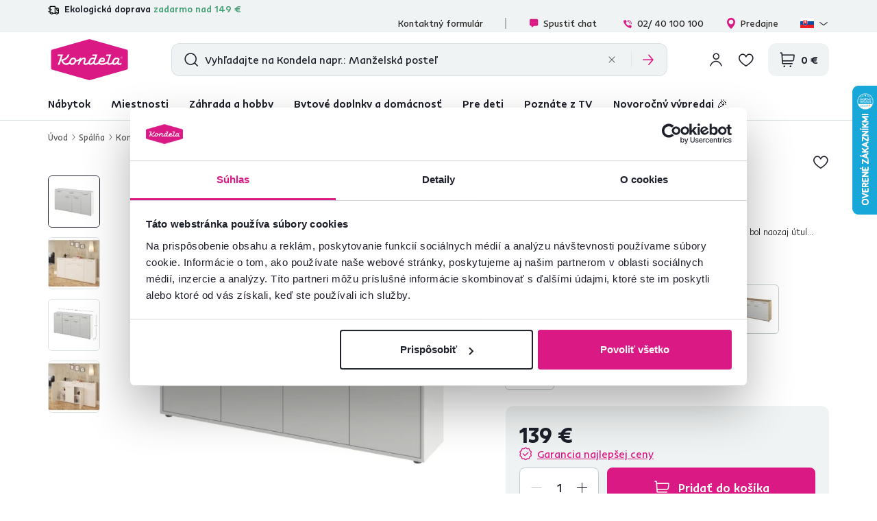

--- FILE ---
content_type: text/html; charset=UTF-8
request_url: https://www.kondela.sk/spalna-komody-regaly-a-police-komody-do-spalne/komoda-biela-lunia/
body_size: 43002
content:
<!DOCTYPE html>
<!--[if IE 8]><html class="no-js lt-ie9" lang="sk"><![endif]-->
<!--[if gt IE 8]><!-->
<html class="no-js" lang="sk"><!--<![endif]-->
<head>
    <meta charset="utf-8"/>
    <meta http-equiv="X-UA-Compatible" content="IE=edge">
    <meta name="viewport" content="width=device-width, initial-scale=1.0, interactive-widget=resizes-content">
    <meta name="theme-color" content="#F0F3F3">
    <meta name="format-detection" content="telephone=no">

    <link rel="dns-prefetch preconnect" href="https://www.google-analytics.com">
            <link rel="dns-prefetch preconnect" href="https://www.googletagmanager.com">
            <link rel="dns-prefetch preconnect" href="https://api.exponea.com">
            <link rel="dns-prefetch preconnect" href="https://cdn.kondela.sk">
        <link rel="preload" href="/buxus/assets/build/fonts/KondelaSans/KondelaSans-Light.woff2" as="font" type="font/woff2" crossorigin="anonymous">
            <link rel="preload" href="/buxus/assets/build/fonts/KondelaSans/KondelaSans-Medium.woff2" as="font" type="font/woff2" crossorigin="anonymous">
            <link rel="preload" href="/buxus/assets/build/fonts/KondelaSans/KondelaSans-Bold.woff2" as="font" type="font/woff2" crossorigin="anonymous">
            <link rel="preload" href="/buxus/assets/build/fonts/KondelaSans/KondelaSans-Regular.woff2" as="font" type="font/woff2" crossorigin="anonymous">
            <link rel="preload" href="/buxus/assets/build/fonts/orava-icons/orava-icons.woff?v=1768465490" as="font" type="font/woff" crossorigin="anonymous">
    
    <link rel="preload" href="https://cdn.kondela.sk/buxus/images/cache/gallery.item_425x425/media/llarik_images/1195230000/1195230076/lunia-orez-biela.png.webp" as="image" imagesrcset="https://cdn.kondela.sk/buxus/images/cache/gallery.item_425x425/media/llarik_images/1195230000/1195230076/lunia-orez-biela.png.webp 425w,https://cdn.kondela.sk/buxus/images/cache/gallery.item_638x638/media/llarik_images/1195230000/1195230076/lunia-orez-biela.png 638w,https://cdn.kondela.sk/buxus/images/cache/gallery.item_850x850/media/llarik_images/1195230000/1195230076/lunia-orez-biela.png 850w,https://cdn.kondela.sk/buxus/images/cache/gallery.item_1276x1276/media/llarik_images/1195230000/1195230076/lunia-orez-biela.png 1276w"  />
            <title>Komoda Lunia, biela,  DTD laminovaná | Kondela.sk</title>

    <link media="all" type="text/css" rel="stylesheet" href="https://www.kondela.sk/buxus/assets/build/css/style.css?v=9e1371b594551d6c00f700bed21732d0">

    <meta name="Generator" content="BUXUS">
    <meta name="author" content="">
    <meta name="designer" content="ui42 s.r.o">
    <meta name="description" content="Robí vám starosť nedostatok úložného priestoru? Komoda Lunia  v bielom farebnom prevedení váš problém vyrieši.">

    <link rel="favicon" type="image/x-icon" href="https://cdn.kondela.sk/buxus/images/cache/webp.identity/favicon-32x32.png.webp">
    <link rel="icon" type="image/x-icon" href="https://cdn.kondela.sk/buxus/images/cache/webp.identity/favicon-32x32.png.webp">
    <link rel="shortcut icon" type="image/x-icon" href="https://cdn.kondela.sk/buxus/images/cache/webp.identity/favicon-32x32.png.webp">



    <script type="text/javascript" src="//cdn-4.convertexperiments.com/v1/js/10016335-10016793.js?environment=production"></script>

    <meta name="robots" content="index, follow" />
<script type="application/ld+json">{"@context":"https:\/\/schema.org","@type":"BreadcrumbList","itemListElement":[{"@type":"ListItem","position":1,"item":{"@type":"Thing","name":"Spálňa","@id":"https:\/\/www.kondela.sk\/spalna\/"}},{"@type":"ListItem","position":2,"item":{"@type":"Thing","name":"Komody, regály a police","@id":"https:\/\/www.kondela.sk\/spalna-komody-regaly-a-police\/"}},{"@type":"ListItem","position":3,"item":{"@type":"Thing","name":"Komody do spálne","@id":"https:\/\/www.kondela.sk\/spalna-komody-regaly-a-police-komody-do-spalne\/"}},{"@type":"ListItem","position":4,"item":{"@type":"Thing","name":"Komoda, biela, LUNIA","@id":"https:\/\/www.kondela.sk\/spalna-komody-regaly-a-police-komody-do-spalne\/komoda-biela-lunia\/"}}]}</script>
<script type="application/ld+json">{"@context":"https:\/\/schema.org","@type":"Product","productID":322159,"name":"Komoda, biela, LUNIA","image":["https:\/\/cdn.kondela.sk\/buxus\/images\/cache\/gallery.item_638x638\/media\/llarik_images\/1195230000\/1195230076\/lunia-orez-biela.png","https:\/\/cdn.kondela.sk\/buxus\/images\/cache\/gallery.item_638x638\/media\/llarik_images\/1195230000\/1195230076\/lunia-interier-zatvorene-biela.png","https:\/\/cdn.kondela.sk\/buxus\/images\/cache\/gallery.item_638x638\/media\/llarik_images\/1195230000\/1195230076\/lunia-kotovanie-biela.png","https:\/\/cdn.kondela.sk\/buxus\/images\/cache\/gallery.item_638x638\/media\/llarik_images\/1195230000\/1195230076\/lunia-interier-otvorene-biela.png"],"offers":{"@type":"Offer","url":"https:\/\/www.kondela.sk\/spalna-komody-regaly-a-police-komody-do-spalne\/komoda-biela-lunia\/","priceCurrency":"EUR","price":"139.00","itemCondition":"https:\/\/schema.org\/NewCondition","availability":"https:\/\/schema.org\/InStock","hasMerchantReturnPolicy":{"@type":"MerchantReturnPolicy","applicableCountry":"SK","merchantReturnDays":60,"returnFees":"https:\/\/schema.org\/ReturnFeesCustomerResponsibility","returnMethod":"https:\/\/schema.org\/ReturnByMail","returnPolicyCategory":"https:\/\/schema.org\/MerchantReturnFiniteReturnWindow"},"shippingDetails":{"@type":"OfferShippingDetails","shippingRate":{"@type":"MonetaryAmount","currency":"EUR","value":4.99},"deliveryTime":{"@type":"ShippingDeliveryTime","handlingTime":{"@type":"QuantitativeValue","minValue":0,"maxValue":0,"unitCode":"DAY"},"transitTime":{"@type":"QuantitativeValue","minValue":0,"maxValue":2,"unitCode":"DAY"},"cutoffTime":"11:00:00"},"shippingDestination":{"@type":"DefinedRegion","addressCountry":"SK"}},"seller":{"@type":"Organization","name":"KONDELA s.r.o."}},"description":"Robí vám starosť nedostatok úložného priestoru? Komoda Lunia  v bielom farebnom prevedení váš problém vyrieši.","category":"Spálňa\/Komody, regály a police\/Komody do spálne","brand":{"@type":"Brand","name":"TEMPO-KONDELA"},"sku":"0000365105","mpn":"0000365105","width":{"@type":"QuantitativeValue","value":"163","unitText":"cm"},"height":{"@type":"QuantitativeValue","value":"86","unitText":"cm"},"depth":{"@type":"QuantitativeValue","value":"33","unitText":"cm"},"size":"163x33x86 cm","color":"Biela","keywords":"komoda, štvordverová, šuplík, biela, úložný priestor, DTD laminovaná, úchytky, slovenský výrobok","review":[{"@type":"Review","datePublished":"2024-02-29T00:00:00+01:00","author":{"@type":"Person","name":"Vladimír K."},"reviewRating":{"@type":"Rating","ratingValue":5}},{"@type":"Review","datePublished":"2024-03-04T00:00:00+01:00","author":{"@type":"Person","name":"Silvia J."},"reviewRating":{"@type":"Rating","ratingValue":5}},{"@type":"Review","reviewBody":"Som nadmieru spokojná, určite odporúčam svojim známym. Srdečná  vďaka. ","datePublished":"2024-02-15T00:00:00+01:00","author":{"@type":"Person","name":"Veronika H."},"reviewRating":{"@type":"Rating","ratingValue":5}},{"@type":"Review","datePublished":"2024-01-25T00:00:00+01:00","author":{"@type":"Person","name":"Elena Š."},"reviewRating":{"@type":"Rating","ratingValue":5}},{"@type":"Review","datePublished":"2023-10-29T00:00:00+02:00","author":{"@type":"Person","name":"Anonym"},"reviewRating":{"@type":"Rating","ratingValue":5}},{"@type":"Review","datePublished":"2023-11-18T00:00:00+01:00","author":{"@type":"Person","name":"Anonym"},"reviewRating":{"@type":"Rating","ratingValue":4.6}},{"@type":"Review","datePublished":"2023-12-21T00:00:00+01:00","author":{"@type":"Person","name":"Anonym"},"reviewRating":{"@type":"Rating","ratingValue":5}},{"@type":"Review","datePublished":"2023-12-11T00:00:00+01:00","author":{"@type":"Person","name":"Anonym"},"reviewRating":{"@type":"Rating","ratingValue":4.4}},{"@type":"Review","datePublished":"2023-12-06T00:00:00+01:00","author":{"@type":"Person","name":"Anonym"},"reviewRating":{"@type":"Rating","ratingValue":4}},{"@type":"Review","datePublished":"2023-11-27T00:00:00+01:00","author":{"@type":"Person","name":"Anonym"},"reviewRating":{"@type":"Rating","ratingValue":5}},{"@type":"Review","datePublished":"2023-11-02T00:00:00+01:00","author":{"@type":"Person","name":"Anonym"},"reviewRating":{"@type":"Rating","ratingValue":5}},{"@type":"Review","datePublished":"2023-10-25T00:00:00+02:00","author":{"@type":"Person","name":"Anonym"},"reviewRating":{"@type":"Rating","ratingValue":5}},{"@type":"Review","datePublished":"2023-10-18T00:00:00+02:00","author":{"@type":"Person","name":"Anonym"},"reviewRating":{"@type":"Rating","ratingValue":5}},{"@type":"Review","datePublished":"2023-10-09T00:00:00+02:00","author":{"@type":"Person","name":"Anonym"},"reviewRating":{"@type":"Rating","ratingValue":2.6}},{"@type":"Review","datePublished":"2023-09-18T00:00:00+02:00","author":{"@type":"Person","name":"Anonym"},"reviewRating":{"@type":"Rating","ratingValue":4.8}},{"@type":"Review","datePublished":"2023-09-11T00:00:00+02:00","author":{"@type":"Person","name":"Anonym"},"reviewRating":{"@type":"Rating","ratingValue":5}},{"@type":"Review","datePublished":"2023-06-06T00:00:00+02:00","author":{"@type":"Person","name":"Anonym"},"reviewRating":{"@type":"Rating","ratingValue":5}},{"@type":"Review","datePublished":"2026-01-18T00:00:00+01:00","author":{"@type":"Person","name":"Anonym"},"reviewRating":{"@type":"Rating","ratingValue":5}},{"@type":"Review","datePublished":"2025-12-27T00:00:00+01:00","author":{"@type":"Person","name":"Yuliya S."},"reviewRating":{"@type":"Rating","ratingValue":5}},{"@type":"Review","datePublished":"2024-12-05T00:00:00+01:00","author":{"@type":"Person","name":"Monika M."},"reviewRating":{"@type":"Rating","ratingValue":4.6}},{"@type":"Review","datePublished":"2024-08-12T00:00:00+02:00","author":{"@type":"Person","name":"Anna K."},"reviewRating":{"@type":"Rating","ratingValue":5}},{"@type":"Review","datePublished":"2024-04-04T00:00:00+02:00","author":{"@type":"Person","name":"Jan K."},"reviewRating":{"@type":"Rating","ratingValue":4.4}},{"@type":"Review","datePublished":"2024-03-08T00:00:00+01:00","author":{"@type":"Person","name":"Marta P."},"reviewRating":{"@type":"Rating","ratingValue":5}},{"@type":"Review","datePublished":"2024-02-19T00:00:00+01:00","author":{"@type":"Person","name":"Sofia M."},"reviewRating":{"@type":"Rating","ratingValue":5}},{"@type":"Review","datePublished":"2024-02-22T00:00:00+01:00","author":{"@type":"Person","name":"Andrea L."},"reviewRating":{"@type":"Rating","ratingValue":5}},{"@type":"Review","datePublished":"2024-03-05T00:00:00+01:00","author":{"@type":"Person","name":"Valeria Š."},"reviewRating":{"@type":"Rating","ratingValue":4.666666666666667}},{"@type":"Review","reviewBody":"Maxi","datePublished":"2023-06-26T00:00:00+02:00","author":{"@type":"Person","name":"Anonym"},"reviewRating":{"@type":"Rating","ratingValue":4.8}},{"@type":"Review","datePublished":"2024-01-20T00:00:00+01:00","author":{"@type":"Person","name":"Boštjan J."},"reviewRating":{"@type":"Rating","ratingValue":4.8}},{"@type":"Review","datePublished":"2024-01-22T00:00:00+01:00","author":{"@type":"Person","name":"Matej M."},"reviewRating":{"@type":"Rating","ratingValue":5}},{"@type":"Review","datePublished":"2024-01-18T00:00:00+01:00","author":{"@type":"Person","name":"Tomáš T."},"reviewRating":{"@type":"Rating","ratingValue":3}},{"@type":"Review","datePublished":"2024-01-21T00:00:00+01:00","author":{"@type":"Person","name":"Miroslav O."},"reviewRating":{"@type":"Rating","ratingValue":5}},{"@type":"Review","datePublished":"2024-01-15T00:00:00+01:00","author":{"@type":"Person","name":"Anton J."},"reviewRating":{"@type":"Rating","ratingValue":4.6}},{"@type":"Review","datePublished":"2023-12-03T00:00:00+01:00","author":{"@type":"Person","name":"Anonym"},"reviewRating":{"@type":"Rating","ratingValue":4}},{"@type":"Review","datePublished":"2023-08-17T00:00:00+02:00","author":{"@type":"Person","name":"Anonym"},"reviewRating":{"@type":"Rating","ratingValue":5}},{"@type":"Review","datePublished":"2023-12-17T00:00:00+01:00","author":{"@type":"Person","name":"Anonym"},"reviewRating":{"@type":"Rating","ratingValue":4.4}},{"@type":"Review","datePublished":"2023-12-24T00:00:00+01:00","author":{"@type":"Person","name":"Anonym"},"reviewRating":{"@type":"Rating","ratingValue":5}},{"@type":"Review","datePublished":"2023-12-27T00:00:00+01:00","author":{"@type":"Person","name":"Anonym"},"reviewRating":{"@type":"Rating","ratingValue":4.4}},{"@type":"Review","datePublished":"2023-12-27T00:00:00+01:00","author":{"@type":"Person","name":"Anonym"},"reviewRating":{"@type":"Rating","ratingValue":4}},{"@type":"Review","datePublished":"2023-12-04T00:00:00+01:00","author":{"@type":"Person","name":"Anonym"},"reviewRating":{"@type":"Rating","ratingValue":5}},{"@type":"Review","reviewBody":"Ďakujem krásne som maximálne spokojná som nadšená aká je obrovská nádherná určite môžem len odporučiť 😘a ešte aj dovoz zadarmo topka 10 s 10 prajem krásny deň ❤","datePublished":"2023-11-30T00:00:00+01:00","author":{"@type":"Person","name":"Anonym"},"reviewRating":{"@type":"Rating","ratingValue":5}},{"@type":"Review","datePublished":"2023-11-29T00:00:00+01:00","author":{"@type":"Person","name":"Anonym"},"reviewRating":{"@type":"Rating","ratingValue":4.8}},{"@type":"Review","datePublished":"2023-11-23T00:00:00+01:00","author":{"@type":"Person","name":"Anonym"},"reviewRating":{"@type":"Rating","ratingValue":4.4}},{"@type":"Review","datePublished":"2023-10-05T00:00:00+02:00","author":{"@type":"Person","name":"Anonym"},"reviewRating":{"@type":"Rating","ratingValue":4.8}},{"@type":"Review","datePublished":"2023-09-26T00:00:00+02:00","author":{"@type":"Person","name":"Anonym"},"reviewRating":{"@type":"Rating","ratingValue":5}},{"@type":"Review","reviewBody":"Komoda zodpovedá mojej požiadavke.","datePublished":"2023-08-28T00:00:00+02:00","author":{"@type":"Person","name":"Anonym"},"reviewRating":{"@type":"Rating","ratingValue":3.8}},{"@type":"Review","datePublished":"2023-08-15T00:00:00+02:00","author":{"@type":"Person","name":"Anonym"},"reviewRating":{"@type":"Rating","ratingValue":4.2}},{"@type":"Review","datePublished":"2023-07-18T00:00:00+02:00","author":{"@type":"Person","name":"Anonym"},"reviewRating":{"@type":"Rating","ratingValue":4.4}},{"@type":"Review","reviewBody":"kvalitný,zrozumiteľný návod na montáž","datePublished":"2023-07-05T00:00:00+02:00","author":{"@type":"Person","name":"Anonym"},"reviewRating":{"@type":"Rating","ratingValue":4.8}},{"@type":"Review","datePublished":"2023-07-03T00:00:00+02:00","author":{"@type":"Person","name":"Anonym"},"reviewRating":{"@type":"Rating","ratingValue":4.8}},{"@type":"Review","datePublished":"2023-06-30T00:00:00+02:00","author":{"@type":"Person","name":"Anonym"},"reviewRating":{"@type":"Rating","ratingValue":5}},{"@type":"Review","datePublished":"2023-06-20T00:00:00+02:00","author":{"@type":"Person","name":"Anonym"},"reviewRating":{"@type":"Rating","ratingValue":4.8}},{"@type":"Review","reviewBody":"Maximálna spokojnosť","datePublished":"2023-05-30T00:00:00+02:00","author":{"@type":"Person","name":"Anonym"},"reviewRating":{"@type":"Rating","ratingValue":5}},{"@type":"Review","datePublished":"2023-05-29T00:00:00+02:00","author":{"@type":"Person","name":"Anonym"},"reviewRating":{"@type":"Rating","ratingValue":4.6}},{"@type":"Review","datePublished":"2023-05-20T00:00:00+02:00","author":{"@type":"Person","name":"Anonym"},"reviewRating":{"@type":"Rating","ratingValue":4.6}},{"@type":"Review","datePublished":"2023-05-18T00:00:00+02:00","author":{"@type":"Person","name":"Anonym"},"reviewRating":{"@type":"Rating","ratingValue":5}},{"@type":"Review","datePublished":"2023-05-22T00:00:00+02:00","author":{"@type":"Person","name":"Anonym"},"reviewRating":{"@type":"Rating","ratingValue":4.2}},{"@type":"Review","datePublished":"2023-10-02T00:00:00+02:00","author":{"@type":"Person","name":"Anonym"},"reviewRating":{"@type":"Rating","ratingValue":5}},{"@type":"Review","datePublished":"2025-12-18T00:00:00+01:00","author":{"@type":"Person","name":"Nikola H."},"reviewRating":{"@type":"Rating","ratingValue":5}},{"@type":"Review","reviewBody":"Nemám čo vytknúť spokojnosť veľká ","datePublished":"2024-03-04T00:00:00+01:00","author":{"@type":"Person","name":"Michaela H."},"reviewRating":{"@type":"Rating","ratingValue":5}},{"@type":"Review","datePublished":"2024-02-23T00:00:00+01:00","author":{"@type":"Person","name":"Lucia V."},"reviewRating":{"@type":"Rating","ratingValue":5}},{"@type":"Review","datePublished":"2024-02-20T00:00:00+01:00","author":{"@type":"Person","name":"Valter V."},"reviewRating":{"@type":"Rating","ratingValue":5}},{"@type":"Review","datePublished":"2024-02-19T00:00:00+01:00","author":{"@type":"Person","name":"Miroslav P."},"reviewRating":{"@type":"Rating","ratingValue":5}},{"@type":"Review","datePublished":"2024-02-01T00:00:00+01:00","author":{"@type":"Person","name":"Anonym"},"reviewRating":{"@type":"Rating","ratingValue":4.6}},{"@type":"Review","reviewBody":"Super","datePublished":"2024-01-19T00:00:00+01:00","author":{"@type":"Person","name":"Erika B."},"reviewRating":{"@type":"Rating","ratingValue":3.4}},{"@type":"Review","datePublished":"2023-11-25T00:00:00+01:00","author":{"@type":"Person","name":"Anonym"},"reviewRating":{"@type":"Rating","ratingValue":4}},{"@type":"Review","reviewBody":"Ďakujem.","datePublished":"2023-11-20T00:00:00+01:00","author":{"@type":"Person","name":"Anonym"},"reviewRating":{"@type":"Rating","ratingValue":5}},{"@type":"Review","datePublished":"2023-10-08T00:00:00+02:00","author":{"@type":"Person","name":"Anonym"},"reviewRating":{"@type":"Rating","ratingValue":5}},{"@type":"Review","datePublished":"2023-11-22T00:00:00+01:00","author":{"@type":"Person","name":"Anonym"},"reviewRating":{"@type":"Rating","ratingValue":4.8}},{"@type":"Review","datePublished":"2023-11-07T00:00:00+01:00","author":{"@type":"Person","name":"Anonym"},"reviewRating":{"@type":"Rating","ratingValue":4.4}},{"@type":"Review","reviewBody":"Super ","datePublished":"2023-11-02T00:00:00+01:00","author":{"@type":"Person","name":"Anonym"},"reviewRating":{"@type":"Rating","ratingValue":5}},{"@type":"Review","datePublished":"2023-06-15T00:00:00+02:00","author":{"@type":"Person","name":"Anonym"},"reviewRating":{"@type":"Rating","ratingValue":5}},{"@type":"Review","datePublished":"2023-07-21T00:00:00+02:00","author":{"@type":"Person","name":"Anonym"},"reviewRating":{"@type":"Rating","ratingValue":5}},{"@type":"Review","reviewBody":"Rýchle spracovanie a dodanie objednávky, kuriér milý a ochotný, dokonca pomohol s nosením, komoda super, ďakujem ","datePublished":"2023-06-09T00:00:00+02:00","author":{"@type":"Person","name":"Anonym"},"reviewRating":{"@type":"Rating","ratingValue":5}},{"@type":"Review","datePublished":"2023-06-01T00:00:00+02:00","author":{"@type":"Person","name":"Anonym"},"reviewRating":{"@type":"Rating","ratingValue":4.6}},{"@type":"Review","datePublished":"2023-05-23T00:00:00+02:00","author":{"@type":"Person","name":"Anonym"},"reviewRating":{"@type":"Rating","ratingValue":5}},{"@type":"Review","datePublished":"2023-05-18T00:00:00+02:00","author":{"@type":"Person","name":"Anonym"},"reviewRating":{"@type":"Rating","ratingValue":2.6}},{"@type":"Review","datePublished":"2025-12-28T00:00:00+01:00","author":{"@type":"Person","name":"Ludmila B."},"reviewRating":{"@type":"Rating","ratingValue":5}},{"@type":"Review","datePublished":"2025-12-04T00:00:00+01:00","author":{"@type":"Person","name":"Nikoleta F."},"reviewRating":{"@type":"Rating","ratingValue":5}},{"@type":"Review","datePublished":"2025-12-03T00:00:00+01:00","author":{"@type":"Person","name":"Igor R."},"reviewRating":{"@type":"Rating","ratingValue":5}},{"@type":"Review","datePublished":"2024-12-03T00:00:00+01:00","author":{"@type":"Person","name":"Martina K."},"reviewRating":{"@type":"Rating","ratingValue":4}},{"@type":"Review","datePublished":"2024-12-03T00:00:00+01:00","author":{"@type":"Person","name":"Miroslava K."},"reviewRating":{"@type":"Rating","ratingValue":5}},{"@type":"Review","datePublished":"2025-01-04T00:00:00+01:00","author":{"@type":"Person","name":"Izabela K."},"reviewRating":{"@type":"Rating","ratingValue":5}},{"@type":"Review","datePublished":"2024-12-23T00:00:00+01:00","author":{"@type":"Person","name":"Miroslava B."},"reviewRating":{"@type":"Rating","ratingValue":5}},{"@type":"Review","datePublished":"2024-11-28T00:00:00+01:00","author":{"@type":"Person","name":"Milan V."},"reviewRating":{"@type":"Rating","ratingValue":4.8}},{"@type":"Review","reviewBody":"vynikajúce","datePublished":"2024-10-28T00:00:00+01:00","author":{"@type":"Person","name":"Marina H."},"reviewRating":{"@type":"Rating","ratingValue":5}},{"@type":"Review","reviewBody":"Som veľmi spokojná nebol to môj prvý nákup rada som sa vrátila nakúpiť u vás ","datePublished":"2024-10-15T00:00:00+02:00","author":{"@type":"Person","name":"Jaroslava R."},"reviewRating":{"@type":"Rating","ratingValue":5}},{"@type":"Review","reviewBody":"Pekná komoda, v peknom prevedení. Dobrá cena.","datePublished":"2025-12-08T00:00:00+01:00","author":{"@type":"Person","name":"Michal U."},"reviewRating":{"@type":"Rating","ratingValue":5}},{"@type":"Review","datePublished":"2025-12-08T00:00:00+01:00","author":{"@type":"Person","name":"Soňa K."},"reviewRating":{"@type":"Rating","ratingValue":1}},{"@type":"Review","reviewBody":"Prekvapením bola.kvalita a štruktúra dreva.\nSpokojnosť na 100 %","datePublished":"2025-11-19T00:00:00+01:00","author":{"@type":"Person","name":"Erik H."},"reviewRating":{"@type":"Rating","ratingValue":5}},{"@type":"Review","datePublished":"2025-11-14T00:00:00+01:00","author":{"@type":"Person","name":"Jozef V."},"reviewRating":{"@type":"Rating","ratingValue":5}},{"@type":"Review","datePublished":"2024-09-16T00:00:00+02:00","author":{"@type":"Person","name":"Ján M."},"reviewRating":{"@type":"Rating","ratingValue":4.8}},{"@type":"Review","reviewBody":"Veľmi pekná komoda, veľká, bez poškodení, rýchle doručenie.","datePublished":"2024-08-22T00:00:00+02:00","author":{"@type":"Person","name":"Valéria M."},"reviewRating":{"@type":"Rating","ratingValue":5}}],"aggregateRating":{"@type":"AggregateRating","ratingValue":4.6899999999999995,"ratingCount":92,"bestRating":5,"worstRating":1}}</script>
<script type="application/ld+json">{"@context":"https:\/\/schema.org","@type":"LocalBusiness","name":"KONDELA s.r.o.","url":"https:\/\/www.kondela.sk\/","logo":"https:\/\/www.kondela.sk\/logo_web.svg","sameAs":["https:\/\/www.facebook.com\/kondelask","https:\/\/sk.pinterest.com\/Kondela_Sk\/","https:\/\/www.youtube.com\/Kondela_sk\/","https:\/\/www.linkedin.com\/company\/kondela","https:\/\/www.instagram.com\/kondela_sk\/"],"image":"https:\/\/www.kondela.sk\/logo_web.svg","telephone":"02 40 100 100","email":"info@kondela.sk","description":"Nábytok online","priceRange":"€€ - €€€","address":{"@type":"PostalAddress","streetAddress":"Vojtaššákova 893","addressLocality":"Tvrdošín","postalCode":"02744","addressCountry":"SK"},"contactPoint":{"@type":"ContactPoint","telephone":"02 40 100 100","contactType":"customer service"},"areaServed":{"@type":"Country","name":"Slovakia"},"acceptedPaymentMethod":["CreditCard","DebitCard","PayPal","BankTransfer","Cash","Check","Installment payments"],"hasMerchantReturnPolicy":{"@type":"MerchantReturnPolicy","applicableCountry":"SK","merchantReturnDays":60,"returnFees":"https:\/\/schema.org\/ReturnFeesCustomerResponsibility","returnMethod":"https:\/\/schema.org\/ReturnByMail","returnPolicyCategory":"https:\/\/schema.org\/MerchantReturnFiniteReturnWindow"},"slogan":"Zmeny sú ľahké, zmeny sú Kondela.","numberOfEmployees":{"@type":"QuantitativeValue","minValue":250,"maxValue":499},"founder":[{"@type":"Person","name":"Miloš Kondela"},{"@type":"Person","name":"Aneta Kondelová"}],"foundingDate":"1991","foundingLocation":{"@type":"Place","name":"Nižná","address":{"@type":"PostalAddress","addressLocality":"Nižná","addressRegion":"Žilinský kraj","addressCountry":"Slovakia"}}}</script>

<link rel="canonical" href="https://www.kondela.sk/spalna-komody-regaly-a-police-komody-do-spalne/komoda-biela-lunia/"/>

<link rel="alternate" hreflang="sk" href="https://www.kondela.sk/spalna-komody-regaly-a-police-komody-do-spalne/komoda-biela-lunia/" />
<link rel="alternate" hreflang="cs" href="https://www.kondela.cz/loznice-komody-regaly-a-police-komody/komoda-bila-lunia/" />
<link rel="alternate" hreflang="hu" href="https://www.kondela.hu/haloszoba-butorok-komodok-es-polcok-komodok/komod-feher-lunia/" />
<link rel="alternate" hreflang="ro" href="https://www.kondela.ro/mobila-pentru-dormitor-comode-rafturi-si-polite-dulapuri-si-comode-dormitor/comoda-alba-lunia/" />
<link rel="alternate" hreflang="sl" href="https://www.kondela.si/spalnice-komode-regali-in-police-komode/komoda-bela-lunia/" />
<link rel="alternate" hreflang="x-default" href="https://www.kondela.sk/spalna-komody-regaly-a-police-komody-do-spalne/komoda-biela-lunia/" />

<meta property="og:title" content="Komoda, biela, LUNIA | Kondela.sk">
<meta property="og:type" content="product">
<meta property="og:description" content="">
<meta property="og:url" content="https://www.kondela.sk/spalna-komody-regaly-a-police-komody-do-spalne/komoda-biela-lunia/">
<meta property="og:locale" content="sk">
<meta property="og:image" content="https://cdn.kondela.sk/buxus/images/media/llarik_images/1195230000/1195230076/lunia-orez-biela.png">


    <!--PAGE_ID: 322159 -->

    
    <script type="text/javascript">
    window.ga4ImplementationVersion = "basic";
    window.ga4ForgetCookie = false;
    var dataLayer = dataLayer || [];dataLayer.push({"page_id":322159,"page_type_id":34,"pageType":"eshop_product","currencyCode":"EUR","lang":"sk","categories":["Sp\u00e1l\u0148a","Komody, reg\u00e1ly a police","Komody do sp\u00e1lne"],"main_category_id":null});
</script>
<script data-cookieconsent="ignore">(function(w,d,s,l,i){w[l]=w[l]||[];w[l].push({'gtm.start':
new Date().getTime(),event:'gtm.js'});var f=d.getElementsByTagName(s)[0],
j=d.createElement(s),dl=l!='dataLayer'?'&l='+l:'';j.async=true;j.src=
'//www.googletagmanager.com/gtm.js?id='+i+dl;f.parentNode.insertBefore(j,f);
})(window,document,'script','dataLayer','GTM-N2TSDCBJ');</script>

    

    <script>
        var visitedPagesModule = {
            localStorageTag: 'visited_pages',

            visitPage: function(pageId, pageTypeId, pageUrl, eventType) {
                var pageTypeIds = JSON.parse(window.sessionStorage.getItem(visitedPagesModule.localStorageTag));
                if (pageTypeIds === null) {
                    pageTypeIds = [];
                }

                if (eventType === 'load' &&
                    pageTypeIds[1] !== undefined &&
                    pageTypeIds[1].page_id === pageId) {
                    return;
                }

                if (pageTypeIds.length >= 2) {
                    pageTypeIds = pageTypeIds.slice((pageTypeIds.length - 1), pageTypeIds.length);
                }

                let wasFiltered = false;
                let urlQuery = new URLSearchParams(window.location.search);
                if (urlQuery.size > 0) {
                    wasFiltered = true;
                }
                pageTypeIds.push({page_id : pageId, page_type_id : pageTypeId, page_url: pageUrl, wasFiltered: wasFiltered});

                window.sessionStorage.setItem(visitedPagesModule.localStorageTag, JSON.stringify(pageTypeIds));
            },
        }

        /** also @see main.blade.php (registerVisit) */
        function registerVisit(eventType) {
            visitedPagesModule.visitPage(
                322159,
                34,
                'https://www.kondela.sk/spalna-komody-regaly-a-police-komody-do-spalne/komoda-biela-lunia/',
                eventType
            )
        }

        registerVisit('load');
    </script>
</head>
<body data-page-id="322159" data-page-tag=""
      data-page-type-tag="eshop_product"
      class="site-sk"
>
<noscript><iframe src="//www.googletagmanager.com/ns.html?id=GTM-N2TSDCBJ"
height="0" width="0" style="display:none;visibility:hidden"></iframe></noscript>
<script type="text/javascript">
    var dataLayer = dataLayer || [];dataLayer.push({"ecommerce":null});dataLayer.push({"event":"view_item","ecommerce":{"value":113.01,"currency":"EUR","items":[{"item_name":"Komoda, biela, LUNIA","item_id":"0000365105","price":113.01,"currency":"EUR","quantity":1,"item_brand":"TEMPO-KONDELA","item_category":"Sp\u00e1l\u0148a","item_category2":"Komody, reg\u00e1ly a police","item_category3":"Komody do sp\u00e1lne","price_with_vat":139}]}});
</script>
<header class="site-header" id="js-site-header">
    <nav class="top-navbar top-navbar--with-banner-list" id="js-top-navbar" aria-label="Vrchné menu" role="navigation">
        <div class="top-navbar__container container">
            <div class="top-navbar__inner">
                                    <div class="top-navbar__col top-navbar__col--header-banner-list">
                        <div class="header-banner-carousel js-header-banner-carousel swiper">
                            <div class="header-banner-list swiper-wrapper">
                                                                    <div class="header-banner-list__item swiper-slide js-header-banner-list-item">
                                        <div class="header-banner-list-item">
                                            <span class="header-banner-list-item__label"><p><span style="color: #48a179;"><img src="https://cdn.kondela.sk/buxus/images/cache/shopping_cart.form_option_img@2x/icons/orava-icons/delivery.svg" width="16" height="16" caption="false" style="margin-bottom: 3px;" />&nbsp;</span> Ekologická doprava <span style="color: #48a179;">zadarmo nad 149 €</span></p></span>
                                        </div>
                                    </div>
                                                                                                    <div class="header-banner-list__item swiper-slide js-header-banner-list-item">
                                        <div class="header-banner-list-item">
                                            <a href="https://www.kondela.sk/recenzie/" class="header-banner-list-item__label">
                                                <div class="product-rating__stars-wrapper">
                                                    <div class="product-rating__stars-wrapper-inner">
                                                        <span class="product-rating__stars product-rating__stars--base"></span>
                                                        <span class="product-rating__stars product-rating__stars--actual"
                                                              style="width: 94.444213588199%"></span>
                                                    </div>
                                                </div>
                                                <div class="product-rating__rating">
                                                    4,7
                                                </div>
                                                <div class="product-rating__count">
                                                    24 065 <i>overených produktových recenzií</i>                                                </div>
                                            </a>
                                        </div>
                                    </div>
                                                            </div>
                        </div>
                    </div>
                                <div class="top-navbar__col top-navbar__col--top-navbar-menu">
                    <div class="top-navbar-menu">
            <div class="top-navbar-menu__col">
            <ul class="top-navbar-menu-item-list">
                                                        <li class="top-navbar-menu-item-list__item">
                        <a href="https://www.kondela.sk/kontaktny-formular/" class="top-navbar-menu-item-list-item">
                            Kontaktný formulár
                        </a>
                    </li>
                            </ul>
        </div>
        <div class="top-navbar-menu__col">
        <ul class="top-navbar-menu-item-list">
            <li style=""
                class="top-navbar-menu-item-list__item">
                <a href="#" class="top-navbar-menu-item-list-item hotline-navbar-menu-item-list-item js-hotline-navbar">
                    <i class="icon icon-message-dots-square"></i>
                    Spustiť chat
                </a>
            </li>
                            <li class="top-navbar-menu-item-list__item">
                    <a href="tel: 02/ 40 100 100" class="top-navbar-menu-item-list-item">
                        <i class="icon icon-phone-call"></i>
                        02/ 40 100 100
                    </a>
                </li>
                                        <li class="top-navbar-menu-item-list__item">
                    <a href="https://www.kondela.sk/nase-predajne/"
                       class="top-navbar-menu-item-list-item">
                        <i class="icon icon-location-pin"></i>
                        Predajne
                    </a>
                </li>
                        <li class="top-navbar-menu-item-list__item">
                <div
    class="language-picker dropdown js-language-picker">
    <button class="language-picker-dropdown-toggle js-language-picker-dropdown-toggle dropdown-toggle" type="button"
            data-toggle="dropdown"
            title="Change language" aria-haspopup="true" aria-expanded="false">
                <img src="/buxus/assets/images/flags/sk.svg"
             alt="sk" width="22" height="16" class="language-picker-dropdown-toggle__img">
        <div class="language-picker-dropdown-toggle__label">
            sk
            <span class="language-picker-dropdown-toggle__lang-name">
                (Slovenčina)
            </span>
        </div>
    </button>
    <ul class="language-picker-dropdown dropdown-menu">
                    <li class="language-picker-dropdown__item">
                <a class="language-picker-dropdown-item" href="#"
                   title="Zmeniť jazyk na: Slovenčina" data-url-attr="href"
                   data-lang-code="sk"
                   data-empty-alternate-link-url="https://www.kondela.sk/"
                >
                                        <img src="data:image/svg+xml,%3Csvg%20xmlns%3D%22http%3A%2F%2Fwww.w3.org%2F2000%2Fsvg%22%20viewBox%3D%220%200%2022%2016%22%3E%3C%2Fsvg%3E"
                         data-src="/buxus/assets/images/flags/sk.svg"
                         width="22" height="16"
                         alt="Slovenčina" class="language-picker-dropdown-item__img lazy">
                    <span class="language-picker-dropdown-item__label">Slovenčina</span>
                </a>
            </li>
                    <li class="language-picker-dropdown__item">
                <a class="language-picker-dropdown-item" href="#"
                   title="Zmeniť jazyk na: Čeština" data-url-attr="href"
                   data-lang-code="cs"
                   data-empty-alternate-link-url="https://www.kondela.cz/"
                >
                                        <img src="data:image/svg+xml,%3Csvg%20xmlns%3D%22http%3A%2F%2Fwww.w3.org%2F2000%2Fsvg%22%20viewBox%3D%220%200%2022%2016%22%3E%3C%2Fsvg%3E"
                         data-src="/buxus/assets/images/flags/cs.svg"
                         width="22" height="16"
                         alt="Čeština" class="language-picker-dropdown-item__img lazy">
                    <span class="language-picker-dropdown-item__label">Čeština</span>
                </a>
            </li>
                    <li class="language-picker-dropdown__item">
                <a class="language-picker-dropdown-item" href="#"
                   title="Zmeniť jazyk na: Maďarčina" data-url-attr="href"
                   data-lang-code="hu"
                   data-empty-alternate-link-url="https://www.kondela.hu/"
                >
                                        <img src="data:image/svg+xml,%3Csvg%20xmlns%3D%22http%3A%2F%2Fwww.w3.org%2F2000%2Fsvg%22%20viewBox%3D%220%200%2022%2016%22%3E%3C%2Fsvg%3E"
                         data-src="/buxus/assets/images/flags/hu.svg"
                         width="22" height="16"
                         alt="Maďarčina" class="language-picker-dropdown-item__img lazy">
                    <span class="language-picker-dropdown-item__label">Maďarčina</span>
                </a>
            </li>
                    <li class="language-picker-dropdown__item">
                <a class="language-picker-dropdown-item" href="#"
                   title="Zmeniť jazyk na: Rumunčina" data-url-attr="href"
                   data-lang-code="ro"
                   data-empty-alternate-link-url="https://www.kondela.ro/"
                >
                                        <img src="data:image/svg+xml,%3Csvg%20xmlns%3D%22http%3A%2F%2Fwww.w3.org%2F2000%2Fsvg%22%20viewBox%3D%220%200%2022%2016%22%3E%3C%2Fsvg%3E"
                         data-src="/buxus/assets/images/flags/ro.svg"
                         width="22" height="16"
                         alt="Rumunčina" class="language-picker-dropdown-item__img lazy">
                    <span class="language-picker-dropdown-item__label">Rumunčina</span>
                </a>
            </li>
                    <li class="language-picker-dropdown__item">
                <a class="language-picker-dropdown-item" href="#"
                   title="Zmeniť jazyk na: Slovinčina" data-url-attr="href"
                   data-lang-code="sl"
                   data-empty-alternate-link-url="https://www.kondela.si/"
                >
                                        <img src="data:image/svg+xml,%3Csvg%20xmlns%3D%22http%3A%2F%2Fwww.w3.org%2F2000%2Fsvg%22%20viewBox%3D%220%200%2022%2016%22%3E%3C%2Fsvg%3E"
                         data-src="/buxus/assets/images/flags/si.svg"
                         width="22" height="16"
                         alt="Slovinčina" class="language-picker-dropdown-item__img lazy">
                    <span class="language-picker-dropdown-item__label">Slovinčina</span>
                </a>
            </li>
            </ul>
</div>
            </li>
        </ul>
    </div>
</div>

                </div>
            </div>
        </div>
    </nav>
    <nav class="main-navbar" id="js-main-navbar" aria-label="Hlavné menu" role="navigation">
        <div class="main-navbar__container container">
            <div class="main-navbar__inner">
                <div class="main-navbar__col main-navbar__col--logo-wrapper">
                    <div class="site-logo site-logo--header">
    <a href="https://www.kondela.sk/"
       title="Späť na hlavnú stránku" class="site-logo__inner js-site-logo">
                    <h1 class="site-logo__desc sr-only"></h1>
                            <picture>
                <source media="(min-width: 992px)"
                        srcset="https://cdn.kondela.sk/buxus/images/image_664b911fba8177.svg"
                >
                <img class="site-logo__img"
                     src="https://cdn.kondela.sk/buxus/images/image_464bf0ef860008.svg"
                     alt=""/>
            </picture>
            </a>
</div>
                </div>
                <div class="main-navbar__col main-navbar__col--search-wrapper" id="js-search-navbar">
                                            <div id="js-header-search-form" class="site-header-search-form collapse">
                            <form role="search" method="get" action="https://www.kondela.sk/vysledky-vyhladavania/"
      class="search-form js-search-form form">
    <input type="search"
           id="header-search"
           name="term"
           data-suggest-url="https://www.kondela.sk/api/suggest"
           data-suggest-i18n="{&quot;no_results&quot;:&quot;Neboli n\u00e1jden\u00e9 \u017eiadne v\u00fdsledky&quot;,&quot;show_all_results&quot;:&quot;Zobrazi\u0165 v\u0161etky v\u00fdsledky&quot;,&quot;original_price&quot;:&quot;P\u00f4vodn\u00e1 cena&quot;,&quot;total_price&quot;:&quot;Celkov\u00e1 cena&quot;,&quot;free&quot;:&quot;Zadarmo&quot;,&quot;history&quot;:&quot;Posledn\u00e9 vyh\u013ead\u00e1van\u00e9 v\u00fdrazy&quot;}"
           placeholder="Vyhľadajte na Kondela napr.: Manželská posteľ"
           autocomplete="off" class="search-form__field js-search-form-field"
           value="" name="vyhladavanie" title="Zadajte hľadaný výraz"/>
    <button type="submit" class="search-form__submit" title="Hľadať">
        <i class="icon icon-search"></i>
    </button>
    <div class="search-form__btn-list-wrapper">
        <ul class="search-form-btn-list">
            <li class="search-form-btn-list__item">
                <button type="reset" class="search-form-btn-list__btn search-form-btn-list__btn--reset js-search-form-reset-btn">
                    <i class="icon icon-close"></i>
                </button>
            </li>
            <li class="search-form-btn-list__item">
                <button type="submit" class="search-form-btn-list__btn search-form-btn-list__btn--submit">
                    <i class="icon icon-arrow-right"></i>
                </button>
            </li>
        </ul>
    </div>
</form>
                        </div>
                                    </div>
                <div class="main-navbar__col main-navbar__col--utils-wrapper">
                    <ul class="site-utils">
                                                    <li class="site-utils__item site-utils__item--search">
                                <button
                                    class="site-util site-util--search"
                                    data-toggle="collapse" data-target="#js-header-search-form"
                                    aria-controls="js-header-search-form"
                                    title="Vyhľadávanie"
                                    aria-label="Vyhľadávanie">
                                </button>
                            </li>
                                                                            <li class="site-utils__item site-utils__item--authentication dropdown">
                                <div class="js-login-link-private-section" id="login-link-wrapper">
    <button type="button"
                class="site-util site-util--authentication js-customer-zone-user-menu-dropdown-toggle dropdown-toggle"
                data-toggle="dropdown"
                title="Prihlásiť sa">
        </button>
        <div
            class="customer-zone-user-menu-dropdown customer-zone-user-menu-dropdown--login-form js-customer-zone-user-menu-dropdown dropdown-menu">
            <div class="customer-zone-user-menu-dropdown__inner">
                <button type="button"
                        class="customer-zone-user-menu-dropdown__close-btn js-customer-zone-user-menu-dropdown-close-btn">Zatvoriť</button>
                <div class="customer-zone-mini-login" id="js-customer-zone-mini-login">
                    <div class="customer-zone-mini-login__header">
                        <h2 class="customer-zone-mini-login__title">
                            Prihlásenie                        </h2>
                    </div>
                    <div class="customer-zone-mini-login__body">
                        <div class="customer-zone-mini-login__form-wrapper">
                            <form class="authentication-page-form authentication-page-form--login form js-browser-form-validation" novalidate
      id="orava_login_form_form"
      action="https://www.kondela.sk/prihlasenie/"
      method="post"
      enctype="application/x-www-form-urlencoded">
        <div class="form__body form__body--with-bg">
                    <div class="authentication-page__external-login-wrapper">
                <ul class="social-network-authentication-options">
    <li class="social-network-authentication-options__item">
        <a href="https://www.kondela.sk/prihlasenie-cez-facebook/"
           class="social-network-authentication-button social-network-authentication-button--facebook">
            Facebook        </a>
    </li>
    <li class="social-network-authentication-options__item">
        <a href="https://www.kondela.sk/prihlasenie-cez-google/"
           class="social-network-authentication-button social-network-authentication-button--google">
            Google        </a>
    </li>
</ul>
            </div>
            <div class="form-divider">alebo</div>
                <fieldset class="form-fieldset">
                            <div class="form-fieldset__item col-xs-12">
                    <label
    class="form-field js-form-field"
    >
                        <input name="user_login" value=""
                            id="user_login"                                                       class="form-field__input js-form-field-input"
                           placeholder=""
                           type="email"
                           autocomplete=""
                           
                           required
                           
                                                                              
                        
                        
                    >
                                                <span class="form-field__label">Email:*</span>
        <span class="form-field__icon-wrapper"></span>
            <span
            class="invalid-feedback js-invalid-feedback"></span>
        </label>

                </div>
                                        <div class="form-fieldset__item col-xs-12">
                    <label
    class="form-field form-field--password js-form-field"
    >
    <input name="user_password" value=""
            id="user_password"                       class="form-field__input js-form-field-input"
           placeholder=""
           type="password"
           required
           
           
                   
        
    >
    <span class="form-field__label">Heslo:*</span>
    <span class="form-field__icon-wrapper"><button type="button" class="form-field__show-password-btn js-form-field-show-password-btn" title="Zobraziť heslo">Zobraziť heslo</button></span>
            <span class="invalid-feedback js-invalid-feedback"></span>
    </label>

                    <a href="https://www.kondela.sk/zabudnute-heslo/"
                       class="form-link">
                        Zabudli ste heslo?                    </a>
                </div>
                    </fieldset>
    </div>
    <div class="form__footer">
        <div class="form__cta-wrapper">
            <button onclick="history.back()" type="button" class="back-btn cta cta--tertiary cta--with-arrow-left cta--large cta--secondary">Späť</button>
            <button
    class="form-cta"
     id="orava_login_form"         name="orava_login_form"
    value="Prihlásiť sa"
    type="submit"
    
    >
        <span>Prihlásiť sa</span>
</button>

        </div>
        <input type="hidden" name="redirect" value="2"
       class=""
        id="redirect"        >

        
        
        <input type="hidden" name="_token" value="CMKMyGWwGa4KzA02EDypana7BGHLIptBwi2jIe2N" autocomplete="off">
    </div>
</form>

                        </div>
                        <div class="customer-zone-mini-login__cta-wrapper">
                            <a href="https://www.kondela.sk/registracia/"
                               class="cta cta--full-width cta--tertiary cta--large cta--secondary">Registrácia</a>
                        </div>
                    </div>
                </div>
            </div>
        </div>
        
</div>


                            </li>
                                                                            <li class="site-utils__item site-utils__item--wishlist">
                                
                                <div class="js-wishlist-private-section" id="wishlist-link">
                                    <a href="https://www.kondela.sk/zoznam-zelani/"
   class="site-util site-util--wishlist js-wishlist-toggle"
   title="Zoznam želaní">
    </a>

                                </div>

                                
                            </li>
                                                                            <li class="site-utils__item site-utils__item--minicart dropdown js-minicart-private-section" id="minicart-wrapper">
    <a href="https://www.kondela.sk/kosik/"
   class="site-util site-util--minicart js-minicart-dropdown-toggle dropdown-toggle "
   data-toggle="dropdown"
   title="Košík">
    <span class="site-util__label js-minicart-price">
            </span>
    </a>

<div class="minicart dropdown-menu" id="js-minicart">
    <button class="minicart__close-btn js-minicart-close-btn"
            type="button">Zatvoriť    </button>
    <div class="minicart__inner">
        <div class="minicart__body js-minicart-body">
                            <div class="minicart__alert">
                    <strong>Váš košík je prázdny</strong>
                    <a href="https://www.kondela.sk/katalog/"
                       class="cta cta cta--tertiary cta--with-arrow-left cta--large cta--secondary cta--full-width">Katalóg produktov</a>
                </div>
                    </div>
            </div>
</div>

</li>


                                                <li class="site-utils__item site-utils__item--sidebar-navbar-toggle">
                            <button type="button"
                                    class="site-util site-util--sidebar-navbar-toggle sidebar-navbar-toggle js-sidebar-navbar-toggle navbar-toggle"
                                    aria-controls="js-sidebar-navbar" aria-expanded="false"
                                    aria-label="Menu"
                                    title="Menu">
                                <span class="sidebar-navbar-toggle__bars-wrapper">
                                    <span class="sidebar-navbar-toggle__bar sidebar-navbar-toggle__bar--top"></span>
                                    <span class="sidebar-navbar-toggle__bar sidebar-navbar-toggle__bar--middle"></span>
                                    <span class="sidebar-navbar-toggle__bar sidebar-navbar-toggle__bar--bottom"></span>
                                </span>
                                <span class="site-util__label">Menu</span>
                            </button>
                        </li>
                    </ul>
                </div>
            </div>
        </div>
    </nav>
    <nav class="sidebar-navbar" id="js-sidebar-navbar">
    <div class="sidebar-navbar__inner">
        <div class="sidebar-navbar__container container">
            <div class="sidebar-navbar__container-inner">
                <div class="sidebar-navbar__header">
                                            <div class="js-login-link-mobile-private-section" id="login-link-wrapper-mobile">
    <ul class="sidebar-navbar-cta-list">
            <li class="sidebar-navbar-cta-list__item">
                <a href="https://www.kondela.sk/prihlasenie/"
                   class="sidebar-navbar-cta cta cta--tertiary">
                    <i class="icon icon-account"></i>
                    Prihlásiť sa                </a>
            </li>
            <li class="sidebar-navbar-cta-list__item">
                <a href="https://www.kondela.sk/registracia/"
                   class="sidebar-navbar-cta cta cta--tertiary">
                    Registrovať sa                </a>
            </li>
        </ul>
        
</div>


                                    </div>
                <div class="sidebar-navbar__body">
                    <ul class="main-navbar-menu" id="js-main-navbar-menu">
                        <li class="main-navbar-menu__item main-navbar-menu__item--dropdown js-main-navbar-menu-item"
    data-menu-item-id="24">
    <a href="https://www.kondela.sk/katalog/" class="main-navbar-menu-item js-main-navbar-menu-item-link">
                    <i class="icon icon-ikona-nabytok"></i>
                Nábytok
    </a>
            <nav class="dropdown-navbar js-dropdown-navbar">
            <div class="dropdown-navbar__inner">
                <div class="dropdown-navbar__header">
                    <div class="dropdown-navbar__back-btn-and-title-wrapper">
                        <button type="button" class="dropdown-navbar__back-btn js-dropdown-navbar-back-btn"
                                title="Späť na hlavné menu">
                            Nábytok
                        </button>
                    </div>
                </div>
                <div class="dropdown-navbar__body">
                    <ul class="dropdown-navbar-sublinks">
                                                    <li class="dropdown-navbar-sublinks__item dropdown-navbar-sublinks__item--all-products">
                                <div class="dropdown-navbar-sublink">
                                    <a href="https://www.kondela.sk/katalog/" class="dropdown-navbar-sublink-toggle">
                                        <span class="dropdown-navbar-sublink-toggle__label">
                                            Všetky produkty                                        </span>
                                    </a>
                                </div>
                            </li>
                                                                            <li class="dropdown-navbar-sublinks__item">
                                <div class="dropdown-navbar-sublink js-dropdown-navbar-sublink">
    <a href="https://www.kondela.sk/obyvacka-sedacky-a-sedacie-supravy/"
       class="dropdown-navbar-sublink-toggle js-dropdown-navbar-sublink-toggle">
                    <span class="dropdown-navbar-sublink-toggle__img-wrapper">
                <img src="data:image/svg+xml,%3Csvg%20xmlns%3D%22http%3A%2F%2Fwww.w3.org%2F2000%2Fsvg%22%20viewBox%3D%220%200%2048%2048%22%3E%3C%2Fsvg%3E" alt="Sedačky" width="48" height="48"
                     data-src="https://cdn.kondela.sk/buxus/images/cache/layouts.menu_sublink/image_256948ff8dbc962.png.webp"
                     data-srcset="
                            https://cdn.kondela.sk/buxus/images/cache/layouts.menu_sublink/image_256948ff8dbc962.png.webp 1x,
                            https://cdn.kondela.sk/buxus/images/cache/layouts.menu_sublink@2x/image_256948ff8dbc962.png.webp 1.5x,
                            https://cdn.kondela.sk/buxus/images/cache/layouts.menu_sublink@3x/image_256948ff8dbc962.png.webp 2.5x"
                     class="dropdown-navbar-sublink-toggle__img lazy">
            </span>
                <span class="dropdown-navbar-sublink-toggle__label">
            Sedačky
        </span>
    </a>
    <div class="dropdown-navbar-sublink__content-wrapper">
        <div class="dropdown-navbar-sublink-content">
            <div class="dropdown-navbar-cols">
                                                            <div class="dropdown-navbar-cols__col dropdown-navbar-cols__col--menu-wrapper ">
    <div class="dropdown-navbar-col">
        <div class="dropdown-navbar-col__header">
                            <h3 class="dropdown-navbar-col__title">
                    Sedačky a sedacie súpravy
                </h3>
                    </div>
        <div class="dropdown-navbar-col__body">
            <ul class="dropdown-navbar-menu js-dropdown-navbar-menu">
                                    <li class="dropdown-navbar-menu__item" data-menu-item-id="1370">
                        <a href="https://www.kondela.sk/obyvacka-sedacky-a-sedacie-supravy-rohove-sedacky/" class="dropdown-navbar-menu-item">
                                                        <span class="dropdown-navbar-menu-item__label">
                                Rohové sedačky
                            </span>
                        </a>
                    </li>
                                    <li class="dropdown-navbar-menu__item" data-menu-item-id="10561">
                        <a href="https://www.kondela.sk/obyvacka-sedacky-a-sedacie-supravy-sedacky-v-tvare-u/" class="dropdown-navbar-menu-item">
                                                        <span class="dropdown-navbar-menu-item__label">
                                Sedačky v tvare U
                            </span>
                        </a>
                    </li>
                                    <li class="dropdown-navbar-menu__item" data-menu-item-id="7737">
                        <a href="https://www.kondela.sk/obyvacka-pohovky/" class="dropdown-navbar-menu-item">
                                                        <span class="dropdown-navbar-menu-item__label">
                                Pohovky
                            </span>
                        </a>
                    </li>
                                    <li class="dropdown-navbar-menu__item" data-menu-item-id="16123">
                        <a href="https://www.kondela.sk/obyvacka-sedacky-a-sedacie-supravy-sedacie-zostavy/" class="dropdown-navbar-menu-item">
                                                        <span class="dropdown-navbar-menu-item__label">
                                Sedacie zostavy
                            </span>
                        </a>
                    </li>
                                    <li class="dropdown-navbar-menu__item" data-menu-item-id="9099">
                        <a href="https://www.kondela.sk/obyvacka-sedacky-a-sedacie-supravy-sedacky-na-mieru/" class="dropdown-navbar-menu-item">
                                                        <span class="dropdown-navbar-menu-item__label">
                                Sedačky na mieru
                            </span>
                        </a>
                    </li>
                            </ul>
        </div>
    </div>
</div>

                                                                </div>
        </div>
    </div>
</div>

                            </li>
                                                    <li class="dropdown-navbar-sublinks__item">
                                <div class="dropdown-navbar-sublink js-dropdown-navbar-sublink">
    <a href="https://www.kondela.sk/obyvacka-kresla/"
       class="dropdown-navbar-sublink-toggle js-dropdown-navbar-sublink-toggle">
                    <span class="dropdown-navbar-sublink-toggle__img-wrapper">
                <img src="data:image/svg+xml,%3Csvg%20xmlns%3D%22http%3A%2F%2Fwww.w3.org%2F2000%2Fsvg%22%20viewBox%3D%220%200%2048%2048%22%3E%3C%2Fsvg%3E" alt="Kreslá" width="48" height="48"
                     data-src="https://cdn.kondela.sk/buxus/images/cache/layouts.menu_sublink/image_256948ffbaf3878.png.webp"
                     data-srcset="
                            https://cdn.kondela.sk/buxus/images/cache/layouts.menu_sublink/image_256948ffbaf3878.png.webp 1x,
                            https://cdn.kondela.sk/buxus/images/cache/layouts.menu_sublink@2x/image_256948ffbaf3878.png.webp 1.5x,
                            https://cdn.kondela.sk/buxus/images/cache/layouts.menu_sublink@3x/image_256948ffbaf3878.png.webp 2.5x"
                     class="dropdown-navbar-sublink-toggle__img lazy">
            </span>
                <span class="dropdown-navbar-sublink-toggle__label">
            Kreslá
        </span>
    </a>
    <div class="dropdown-navbar-sublink__content-wrapper">
        <div class="dropdown-navbar-sublink-content">
            <div class="dropdown-navbar-cols">
                                                            <div class="dropdown-navbar-cols__col dropdown-navbar-cols__col--menu-wrapper ">
    <div class="dropdown-navbar-col">
        <div class="dropdown-navbar-col__header">
                            <h3 class="dropdown-navbar-col__title">
                    Kreslá
                </h3>
                    </div>
        <div class="dropdown-navbar-col__body">
            <ul class="dropdown-navbar-menu js-dropdown-navbar-menu">
                                    <li class="dropdown-navbar-menu__item" data-menu-item-id="1409">
                        <a href="https://www.kondela.sk/obyvacka-kresla-zavesne-hojdacie-kresla/" class="dropdown-navbar-menu-item">
                                                        <span class="dropdown-navbar-menu-item__label">
                                Závesné hojdacie kreslá
                            </span>
                        </a>
                    </li>
                                    <li class="dropdown-navbar-menu__item" data-menu-item-id="7685">
                        <a href="https://www.kondela.sk/obyvacka-kresla-masazne-kresla/" class="dropdown-navbar-menu-item">
                                                        <span class="dropdown-navbar-menu-item__label">
                                Masážne kreslá
                            </span>
                        </a>
                    </li>
                                    <li class="dropdown-navbar-menu__item" data-menu-item-id="9036">
                        <a href="https://www.kondela.sk/obyvacka-kresla-kresla-usiak-k-tv/" class="dropdown-navbar-menu-item">
                                                        <span class="dropdown-navbar-menu-item__label">
                                Kreslá ušiak k TV
                            </span>
                        </a>
                    </li>
                                    <li class="dropdown-navbar-menu__item" data-menu-item-id="8235">
                        <a href="https://www.kondela.sk/obyvacka-kresla-polohovacie-kresla/" class="dropdown-navbar-menu-item">
                                                        <span class="dropdown-navbar-menu-item__label">
                                Polohovacie kreslá
                            </span>
                        </a>
                    </li>
                                    <li class="dropdown-navbar-menu__item" data-menu-item-id="9137">
                        <a href="https://www.kondela.sk/obyvacka-kresla-rozkladacie-kresla/" class="dropdown-navbar-menu-item">
                                                        <span class="dropdown-navbar-menu-item__label">
                                Rozkladacie kreslá
                            </span>
                        </a>
                    </li>
                                    <li class="dropdown-navbar-menu__item" data-menu-item-id="7712">
                        <a href="https://www.kondela.sk/obyvacka-kresla-relaxacne-kresla/" class="dropdown-navbar-menu-item">
                                                        <span class="dropdown-navbar-menu-item__label">
                                Relaxačné kreslá
                            </span>
                        </a>
                    </li>
                                    <li class="dropdown-navbar-menu__item" data-menu-item-id="14309">
                        <a href="https://www.kondela.sk/obyvacka-kresla-hojdacie-kresla/" class="dropdown-navbar-menu-item">
                                                        <span class="dropdown-navbar-menu-item__label">
                                Hojdacie kreslá
                            </span>
                        </a>
                    </li>
                            </ul>
        </div>
    </div>
</div>

                                            <div class="dropdown-navbar-cols__col dropdown-navbar-cols__col--menu-wrapper ">
    <div class="dropdown-navbar-col">
        <div class="dropdown-navbar-col__header">
                    </div>
        <div class="dropdown-navbar-col__body">
            <ul class="dropdown-navbar-menu js-dropdown-navbar-menu">
                                    <li class="dropdown-navbar-menu__item" data-menu-item-id="8104">
                        <a href="https://www.kondela.sk/obyvacka-taburetky/" class="dropdown-navbar-menu-item">
                                                        <span class="dropdown-navbar-menu-item__label">
                                Taburetky
                            </span>
                        </a>
                    </li>
                                    <li class="dropdown-navbar-menu__item" data-menu-item-id="14725">
                        <a href="https://www.kondela.sk/obyvacka-sedacie-vaky/" class="dropdown-navbar-menu-item">
                                                        <span class="dropdown-navbar-menu-item__label">
                                Sedacie vaky
                            </span>
                        </a>
                    </li>
                            </ul>
        </div>
    </div>
</div>

                                                                </div>
        </div>
    </div>
</div>

                            </li>
                                                    <li class="dropdown-navbar-sublinks__item">
                                <div class="dropdown-navbar-sublink js-dropdown-navbar-sublink">
    <a href="https://www.kondela.sk/obyvacka-regaly-a-police/"
       class="dropdown-navbar-sublink-toggle js-dropdown-navbar-sublink-toggle">
                    <span class="dropdown-navbar-sublink-toggle__img-wrapper">
                <img src="data:image/svg+xml,%3Csvg%20xmlns%3D%22http%3A%2F%2Fwww.w3.org%2F2000%2Fsvg%22%20viewBox%3D%220%200%2048%2048%22%3E%3C%2Fsvg%3E" alt="Regály a police" width="48" height="48"
                     data-src="https://cdn.kondela.sk/buxus/images/cache/layouts.menu_sublink/image_256948ffe8126ab.png.webp"
                     data-srcset="
                            https://cdn.kondela.sk/buxus/images/cache/layouts.menu_sublink/image_256948ffe8126ab.png.webp 1x,
                            https://cdn.kondela.sk/buxus/images/cache/layouts.menu_sublink@2x/image_256948ffe8126ab.png.webp 1.5x,
                            https://cdn.kondela.sk/buxus/images/cache/layouts.menu_sublink@3x/image_256948ffe8126ab.png.webp 2.5x"
                     class="dropdown-navbar-sublink-toggle__img lazy">
            </span>
                <span class="dropdown-navbar-sublink-toggle__label">
            Regály a police
        </span>
    </a>
    <div class="dropdown-navbar-sublink__content-wrapper">
        <div class="dropdown-navbar-sublink-content">
            <div class="dropdown-navbar-cols">
                                                            <div class="dropdown-navbar-cols__col dropdown-navbar-cols__col--menu-wrapper ">
    <div class="dropdown-navbar-col">
        <div class="dropdown-navbar-col__header">
                            <h3 class="dropdown-navbar-col__title">
                    Regály, police, vitríny
                </h3>
                    </div>
        <div class="dropdown-navbar-col__body">
            <ul class="dropdown-navbar-menu js-dropdown-navbar-menu">
                                    <li class="dropdown-navbar-menu__item" data-menu-item-id="1387">
                        <a href="https://www.kondela.sk/obyvacka-regaly-a-police/" class="dropdown-navbar-menu-item">
                                                        <span class="dropdown-navbar-menu-item__label">
                                Regály a police
                            </span>
                        </a>
                    </li>
                                    <li class="dropdown-navbar-menu__item" data-menu-item-id="15837">
                        <a href="https://www.kondela.sk/kupelna-doplnky-do-kupelne-regaly/" class="dropdown-navbar-menu-item">
                                                        <span class="dropdown-navbar-menu-item__label">
                                Regály do kúpeľne
                            </span>
                        </a>
                    </li>
                                    <li class="dropdown-navbar-menu__item" data-menu-item-id="6144">
                        <a href="https://www.kondela.sk/obyvacka-kniznice/" class="dropdown-navbar-menu-item">
                                                        <span class="dropdown-navbar-menu-item__label">
                                Knižnice
                            </span>
                        </a>
                    </li>
                                    <li class="dropdown-navbar-menu__item" data-menu-item-id="9292">
                        <a href="https://www.kondela.sk/kuchyna-a-jedalen-vitriny-komody-regaly-vitriny/" class="dropdown-navbar-menu-item">
                                                        <span class="dropdown-navbar-menu-item__label">
                                Vitríny
                            </span>
                        </a>
                    </li>
                                    <li class="dropdown-navbar-menu__item" data-menu-item-id="9326">
                        <a href="https://www.kondela.sk/bytove-doplnky-stojany/" class="dropdown-navbar-menu-item">
                                                        <span class="dropdown-navbar-menu-item__label">
                                Stojany
                            </span>
                        </a>
                    </li>
                            </ul>
        </div>
    </div>
</div>

                                                                </div>
        </div>
    </div>
</div>

                            </li>
                                                    <li class="dropdown-navbar-sublinks__item">
                                <div class="dropdown-navbar-sublink js-dropdown-navbar-sublink">
    <a href="https://www.kondela.sk/stoly/"
       class="dropdown-navbar-sublink-toggle js-dropdown-navbar-sublink-toggle">
                    <span class="dropdown-navbar-sublink-toggle__img-wrapper">
                <img src="data:image/svg+xml,%3Csvg%20xmlns%3D%22http%3A%2F%2Fwww.w3.org%2F2000%2Fsvg%22%20viewBox%3D%220%200%2048%2048%22%3E%3C%2Fsvg%3E" alt="Stoly a stolíky" width="48" height="48"
                     data-src="https://cdn.kondela.sk/buxus/images/cache/layouts.menu_sublink/image_256949000751efe.png.webp"
                     data-srcset="
                            https://cdn.kondela.sk/buxus/images/cache/layouts.menu_sublink/image_256949000751efe.png.webp 1x,
                            https://cdn.kondela.sk/buxus/images/cache/layouts.menu_sublink@2x/image_256949000751efe.png.webp 1.5x,
                            https://cdn.kondela.sk/buxus/images/cache/layouts.menu_sublink@3x/image_256949000751efe.png.webp 2.5x"
                     class="dropdown-navbar-sublink-toggle__img lazy">
            </span>
                <span class="dropdown-navbar-sublink-toggle__label">
            Stoly a stolíky
        </span>
    </a>
    <div class="dropdown-navbar-sublink__content-wrapper">
        <div class="dropdown-navbar-sublink-content">
            <div class="dropdown-navbar-cols">
                                                            <div class="dropdown-navbar-cols__col dropdown-navbar-cols__col--menu-wrapper ">
    <div class="dropdown-navbar-col">
        <div class="dropdown-navbar-col__header">
                            <h3 class="dropdown-navbar-col__title">
                    Stoly a stolíky
                </h3>
                    </div>
        <div class="dropdown-navbar-col__body">
            <ul class="dropdown-navbar-menu js-dropdown-navbar-menu">
                                    <li class="dropdown-navbar-menu__item" data-menu-item-id="7922">
                        <a href="https://www.kondela.sk/obyvacka-stoliky-konferencne-stoliky/" class="dropdown-navbar-menu-item">
                                                        <span class="dropdown-navbar-menu-item__label">
                                Konferenčné stolíky
                            </span>
                        </a>
                    </li>
                                    <li class="dropdown-navbar-menu__item" data-menu-item-id="8429">
                        <a href="https://www.kondela.sk/obyvacka-stoliky-prirucne-stoliky/" class="dropdown-navbar-menu-item">
                                                        <span class="dropdown-navbar-menu-item__label">
                                Príručné stolíky
                            </span>
                        </a>
                    </li>
                                    <li class="dropdown-navbar-menu__item" data-menu-item-id="13378">
                        <a href="https://www.kondela.sk/obyvacka-stoliky-konzolove-a-pristavne-stoliky/" class="dropdown-navbar-menu-item">
                                                        <span class="dropdown-navbar-menu-item__label">
                                Konzolové a prístavné stolíky
                            </span>
                        </a>
                    </li>
                                    <li class="dropdown-navbar-menu__item" data-menu-item-id="9351">
                        <a href="https://www.kondela.sk/obyvacka-stoliky-tv-stoliky/" class="dropdown-navbar-menu-item">
                                                        <span class="dropdown-navbar-menu-item__label">
                                Tv stolíky
                            </span>
                        </a>
                    </li>
                                    <li class="dropdown-navbar-menu__item" data-menu-item-id="9083">
                        <a href="https://www.kondela.sk/kuchyna-a-jedalen-jedalenske-stoly/" class="dropdown-navbar-menu-item">
                                                        <span class="dropdown-navbar-menu-item__label">
                                Jedálenské stoly
                            </span>
                        </a>
                    </li>
                                    <li class="dropdown-navbar-menu__item" data-menu-item-id="8354">
                        <a href="https://www.kondela.sk/kuchyna-a-jedalen-servirovacie-stoliky/" class="dropdown-navbar-menu-item">
                                                        <span class="dropdown-navbar-menu-item__label">
                                Servírovacie stolíky
                            </span>
                        </a>
                    </li>
                                    <li class="dropdown-navbar-menu__item" data-menu-item-id="13393">
                        <a href="https://www.kondela.sk/spalna-toaletne-stoliky-sperkovnice/" class="dropdown-navbar-menu-item">
                                                        <span class="dropdown-navbar-menu-item__label">
                                Toaletné stolíky, šperkovnice
                            </span>
                        </a>
                    </li>
                            </ul>
        </div>
    </div>
</div>

                                            <div class="dropdown-navbar-cols__col dropdown-navbar-cols__col--menu-wrapper ">
    <div class="dropdown-navbar-col">
        <div class="dropdown-navbar-col__header">
                    </div>
        <div class="dropdown-navbar-col__body">
            <ul class="dropdown-navbar-menu js-dropdown-navbar-menu">
                                    <li class="dropdown-navbar-menu__item" data-menu-item-id="21576">
                        <a href="https://www.kondela.sk/kancelaria-herne-stoly/" class="dropdown-navbar-menu-item">
                                                        <span class="dropdown-navbar-menu-item__label">
                                Herné stoly
                            </span>
                        </a>
                    </li>
                                    <li class="dropdown-navbar-menu__item" data-menu-item-id="6096">
                        <a href="https://www.kondela.sk/kancelaria-pisacie-stoly/" class="dropdown-navbar-menu-item">
                                                        <span class="dropdown-navbar-menu-item__label">
                                Písacie stoly
                            </span>
                        </a>
                    </li>
                                    <li class="dropdown-navbar-menu__item" data-menu-item-id="19474">
                        <a href="https://www.kondela.sk/zahrada-zahradny-nabytok-zahradne-stoly/" class="dropdown-navbar-menu-item">
                                                        <span class="dropdown-navbar-menu-item__label">
                                Záhradné stoly
                            </span>
                        </a>
                    </li>
                            </ul>
        </div>
    </div>
</div>

                                                                </div>
        </div>
    </div>
</div>

                            </li>
                                                    <li class="dropdown-navbar-sublinks__item">
                                <div class="dropdown-navbar-sublink js-dropdown-navbar-sublink">
    <a href="https://www.kondela.sk/kuchyna-a-jedalen-stolicky/"
       class="dropdown-navbar-sublink-toggle js-dropdown-navbar-sublink-toggle">
                    <span class="dropdown-navbar-sublink-toggle__img-wrapper">
                <img src="data:image/svg+xml,%3Csvg%20xmlns%3D%22http%3A%2F%2Fwww.w3.org%2F2000%2Fsvg%22%20viewBox%3D%220%200%2048%2048%22%3E%3C%2Fsvg%3E" alt="Stoličky" width="48" height="48"
                     data-src="https://cdn.kondela.sk/buxus/images/cache/layouts.menu_sublink/image_2569490012cec4d.png.webp"
                     data-srcset="
                            https://cdn.kondela.sk/buxus/images/cache/layouts.menu_sublink/image_2569490012cec4d.png.webp 1x,
                            https://cdn.kondela.sk/buxus/images/cache/layouts.menu_sublink@2x/image_2569490012cec4d.png.webp 1.5x,
                            https://cdn.kondela.sk/buxus/images/cache/layouts.menu_sublink@3x/image_2569490012cec4d.png.webp 2.5x"
                     class="dropdown-navbar-sublink-toggle__img lazy">
            </span>
                <span class="dropdown-navbar-sublink-toggle__label">
            Stoličky
        </span>
    </a>
    <div class="dropdown-navbar-sublink__content-wrapper">
        <div class="dropdown-navbar-sublink-content">
            <div class="dropdown-navbar-cols">
                                                            <div class="dropdown-navbar-cols__col dropdown-navbar-cols__col--menu-wrapper ">
    <div class="dropdown-navbar-col">
        <div class="dropdown-navbar-col__header">
                            <h3 class="dropdown-navbar-col__title">
                    Stoličky
                </h3>
                    </div>
        <div class="dropdown-navbar-col__body">
            <ul class="dropdown-navbar-menu js-dropdown-navbar-menu">
                                    <li class="dropdown-navbar-menu__item" data-menu-item-id="8753">
                        <a href="https://www.kondela.sk/kuchyna-a-jedalen-stolicky/" class="dropdown-navbar-menu-item">
                                                        <span class="dropdown-navbar-menu-item__label">
                                Stoličky
                            </span>
                        </a>
                    </li>
                                    <li class="dropdown-navbar-menu__item" data-menu-item-id="9300">
                        <a href="https://www.kondela.sk/kuchyna-a-jedalen-lavice-do-kuchyne/" class="dropdown-navbar-menu-item">
                                                        <span class="dropdown-navbar-menu-item__label">
                                Lavice do kuchyne
                            </span>
                        </a>
                    </li>
                                    <li class="dropdown-navbar-menu__item" data-menu-item-id="9032">
                        <a href="https://www.kondela.sk/kuchyna-a-jedalen-stolicky-barove-stolicky/" class="dropdown-navbar-menu-item">
                                                        <span class="dropdown-navbar-menu-item__label">
                                Barové stoličky
                            </span>
                        </a>
                    </li>
                                    <li class="dropdown-navbar-menu__item" data-menu-item-id="8312">
                        <a href="https://www.kondela.sk/kancelaria-kancelarske-stolicky/" class="dropdown-navbar-menu-item">
                                                        <span class="dropdown-navbar-menu-item__label">
                                Kancelárske stoličky
                            </span>
                        </a>
                    </li>
                                    <li class="dropdown-navbar-menu__item" data-menu-item-id="39897">
                        <a href="https://www.kondela.sk/kancelaria-herne-kresla/" class="dropdown-navbar-menu-item">
                                                        <span class="dropdown-navbar-menu-item__label">
                                Herné kreslá
                            </span>
                        </a>
                    </li>
                                    <li class="dropdown-navbar-menu__item" data-menu-item-id="7730">
                        <a href="https://www.kondela.sk/kancelaria-konferencne-stolicky/" class="dropdown-navbar-menu-item">
                                                        <span class="dropdown-navbar-menu-item__label">
                                Konferenčné stoličky
                            </span>
                        </a>
                    </li>
                                    <li class="dropdown-navbar-menu__item" data-menu-item-id="17167">
                        <a href="https://www.kondela.sk/kancelaria-stohovatelne-stolicky/" class="dropdown-navbar-menu-item">
                                                        <span class="dropdown-navbar-menu-item__label">
                                Stohovateľné stoličky
                            </span>
                        </a>
                    </li>
                                    <li class="dropdown-navbar-menu__item" data-menu-item-id="7698">
                        <a href="https://www.kondela.sk/detska-izba-detske-stolicky/" class="dropdown-navbar-menu-item">
                                                        <span class="dropdown-navbar-menu-item__label">
                                Detské stoličky
                            </span>
                        </a>
                    </li>
                            </ul>
        </div>
    </div>
</div>

                                            <div class="dropdown-navbar-cols__col dropdown-navbar-cols__col--menu-wrapper ">
    <div class="dropdown-navbar-col">
        <div class="dropdown-navbar-col__header">
                    </div>
        <div class="dropdown-navbar-col__body">
            <ul class="dropdown-navbar-menu js-dropdown-navbar-menu">
                                    <li class="dropdown-navbar-menu__item" data-menu-item-id="7753">
                        <a href="https://www.kondela.sk/predsien-a-chodba-lavice-a-taburety/" class="dropdown-navbar-menu-item">
                                                        <span class="dropdown-navbar-menu-item__label">
                                Lavice a taburety
                            </span>
                        </a>
                    </li>
                                    <li class="dropdown-navbar-menu__item" data-menu-item-id="21820">
                        <a href="https://www.kondela.sk/kancelaria-klakacky/" class="dropdown-navbar-menu-item">
                                                        <span class="dropdown-navbar-menu-item__label">
                                Kľakačky
                            </span>
                        </a>
                    </li>
                                    <li class="dropdown-navbar-menu__item" data-menu-item-id="20659">
                        <a href="https://www.kondela.sk/zahrada-zahradny-nabytok-zahradne-stolicky-kresla/" class="dropdown-navbar-menu-item">
                                                        <span class="dropdown-navbar-menu-item__label">
                                Záhradné stoličky, kreslá
                            </span>
                        </a>
                    </li>
                            </ul>
        </div>
    </div>
</div>

                                                                </div>
        </div>
    </div>
</div>

                            </li>
                                                    <li class="dropdown-navbar-sublinks__item">
                                <div class="dropdown-navbar-sublink js-dropdown-navbar-sublink">
    <a href="https://www.kondela.sk/spalna-postele/"
       class="dropdown-navbar-sublink-toggle js-dropdown-navbar-sublink-toggle">
                    <span class="dropdown-navbar-sublink-toggle__img-wrapper">
                <img src="data:image/svg+xml,%3Csvg%20xmlns%3D%22http%3A%2F%2Fwww.w3.org%2F2000%2Fsvg%22%20viewBox%3D%220%200%2048%2048%22%3E%3C%2Fsvg%3E" alt="Postele" width="48" height="48"
                     data-src="https://cdn.kondela.sk/buxus/images/cache/layouts.menu_sublink/image_256949001fd9f4a.png.webp"
                     data-srcset="
                            https://cdn.kondela.sk/buxus/images/cache/layouts.menu_sublink/image_256949001fd9f4a.png.webp 1x,
                            https://cdn.kondela.sk/buxus/images/cache/layouts.menu_sublink@2x/image_256949001fd9f4a.png.webp 1.5x,
                            https://cdn.kondela.sk/buxus/images/cache/layouts.menu_sublink@3x/image_256949001fd9f4a.png.webp 2.5x"
                     class="dropdown-navbar-sublink-toggle__img lazy">
            </span>
                <span class="dropdown-navbar-sublink-toggle__label">
            Postele
        </span>
    </a>
    <div class="dropdown-navbar-sublink__content-wrapper">
        <div class="dropdown-navbar-sublink-content">
            <div class="dropdown-navbar-cols">
                                                            <div class="dropdown-navbar-cols__col dropdown-navbar-cols__col--menu-wrapper ">
    <div class="dropdown-navbar-col">
        <div class="dropdown-navbar-col__header">
                            <h3 class="dropdown-navbar-col__title">
                    Postele
                </h3>
                    </div>
        <div class="dropdown-navbar-col__body">
            <ul class="dropdown-navbar-menu js-dropdown-navbar-menu">
                                    <li class="dropdown-navbar-menu__item" data-menu-item-id="6769">
                        <a href="https://www.kondela.sk/spalna-postele-jednolozkove-postele/" class="dropdown-navbar-menu-item">
                                                        <span class="dropdown-navbar-menu-item__label">
                                Jednolôžkové postele
                            </span>
                        </a>
                    </li>
                                    <li class="dropdown-navbar-menu__item" data-menu-item-id="7025">
                        <a href="https://www.kondela.sk/spalna-postele-manzelske-postele/" class="dropdown-navbar-menu-item">
                                                        <span class="dropdown-navbar-menu-item__label">
                                Manželské postele
                            </span>
                        </a>
                    </li>
                                    <li class="dropdown-navbar-menu__item" data-menu-item-id="8987">
                        <a href="https://www.kondela.sk/spalna-postele-valandy/" class="dropdown-navbar-menu-item">
                                                        <span class="dropdown-navbar-menu-item__label">
                                Váľandy
                            </span>
                        </a>
                    </li>
                                    <li class="dropdown-navbar-menu__item" data-menu-item-id="16138">
                        <a href="https://www.kondela.sk/spalna-postele-boxspring/" class="dropdown-navbar-menu-item">
                                                        <span class="dropdown-navbar-menu-item__label">
                                Boxspring
                            </span>
                        </a>
                    </li>
                                    <li class="dropdown-navbar-menu__item" data-menu-item-id="6760">
                        <a href="https://www.kondela.sk/detska-izba-postele-a-valandy/" class="dropdown-navbar-menu-item">
                                                        <span class="dropdown-navbar-menu-item__label">
                                Postele a váľandy
                            </span>
                        </a>
                    </li>
                                    <li class="dropdown-navbar-menu__item" data-menu-item-id="20315">
                        <a href="https://www.kondela.sk/detska-izba-postele-a-valandy-poschodove-postele/" class="dropdown-navbar-menu-item">
                                                        <span class="dropdown-navbar-menu-item__label">
                                Poschodové postele
                            </span>
                        </a>
                    </li>
                                    <li class="dropdown-navbar-menu__item" data-menu-item-id="11133">
                        <a href="https://www.kondela.sk/detska-izba-postele-a-valandy-detske-postielky/" class="dropdown-navbar-menu-item">
                                                        <span class="dropdown-navbar-menu-item__label">
                                Detské postieľky
                            </span>
                        </a>
                    </li>
                            </ul>
        </div>
    </div>
</div>

                                                                </div>
        </div>
    </div>
</div>

                            </li>
                                                    <li class="dropdown-navbar-sublinks__item">
                                <div class="dropdown-navbar-sublink js-dropdown-navbar-sublink">
    <a href="https://www.kondela.sk/spalna-skrine-a-ulozne-systemy/"
       class="dropdown-navbar-sublink-toggle js-dropdown-navbar-sublink-toggle">
                    <span class="dropdown-navbar-sublink-toggle__img-wrapper">
                <img src="data:image/svg+xml,%3Csvg%20xmlns%3D%22http%3A%2F%2Fwww.w3.org%2F2000%2Fsvg%22%20viewBox%3D%220%200%2048%2048%22%3E%3C%2Fsvg%3E" alt="Skrine" width="48" height="48"
                     data-src="https://cdn.kondela.sk/buxus/images/cache/layouts.menu_sublink/image_256949004b37bde.png.webp"
                     data-srcset="
                            https://cdn.kondela.sk/buxus/images/cache/layouts.menu_sublink/image_256949004b37bde.png.webp 1x,
                            https://cdn.kondela.sk/buxus/images/cache/layouts.menu_sublink@2x/image_256949004b37bde.png.webp 1.5x,
                            https://cdn.kondela.sk/buxus/images/cache/layouts.menu_sublink@3x/image_256949004b37bde.png.webp 2.5x"
                     class="dropdown-navbar-sublink-toggle__img lazy">
            </span>
                <span class="dropdown-navbar-sublink-toggle__label">
            Skrine
        </span>
    </a>
    <div class="dropdown-navbar-sublink__content-wrapper">
        <div class="dropdown-navbar-sublink-content">
            <div class="dropdown-navbar-cols">
                                                            <div class="dropdown-navbar-cols__col dropdown-navbar-cols__col--menu-wrapper ">
    <div class="dropdown-navbar-col">
        <div class="dropdown-navbar-col__header">
                            <h3 class="dropdown-navbar-col__title">
                    Skrine a komponenty
                </h3>
                    </div>
        <div class="dropdown-navbar-col__body">
            <ul class="dropdown-navbar-menu js-dropdown-navbar-menu">
                                    <li class="dropdown-navbar-menu__item" data-menu-item-id="5842">
                        <a href="https://www.kondela.sk/spalna-skrine-a-ulozne-systemy-skrine/" class="dropdown-navbar-menu-item">
                                                        <span class="dropdown-navbar-menu-item__label">
                                Skrine
                            </span>
                        </a>
                    </li>
                                    <li class="dropdown-navbar-menu__item" data-menu-item-id="16992">
                        <a href="https://www.kondela.sk/spalna-skrine-a-ulozne-systemy-ulozne-systemy/" class="dropdown-navbar-menu-item">
                                                        <span class="dropdown-navbar-menu-item__label">
                                Úložné systémy
                            </span>
                        </a>
                    </li>
                                    <li class="dropdown-navbar-menu__item" data-menu-item-id="6034">
                        <a href="https://www.kondela.sk/spalna-skrine-a-ulozne-systemy-nadstavce-na-skrine/" class="dropdown-navbar-menu-item">
                                                        <span class="dropdown-navbar-menu-item__label">
                                Nadstavce na skrine
                            </span>
                        </a>
                    </li>
                                    <li class="dropdown-navbar-menu__item" data-menu-item-id="11589">
                        <a href="https://www.kondela.sk/spalna-skrine-a-ulozne-systemy-prislusenstvo/" class="dropdown-navbar-menu-item">
                                                        <span class="dropdown-navbar-menu-item__label">
                                Príslušenstvo
                            </span>
                        </a>
                    </li>
                            </ul>
        </div>
    </div>
</div>

                                                                </div>
        </div>
    </div>
</div>

                            </li>
                                                    <li class="dropdown-navbar-sublinks__item">
                                <div class="dropdown-navbar-sublink js-dropdown-navbar-sublink">
    <a href="https://www.kondela.sk/obyvacka-komody/"
       class="dropdown-navbar-sublink-toggle js-dropdown-navbar-sublink-toggle">
                    <span class="dropdown-navbar-sublink-toggle__img-wrapper">
                <img src="data:image/svg+xml,%3Csvg%20xmlns%3D%22http%3A%2F%2Fwww.w3.org%2F2000%2Fsvg%22%20viewBox%3D%220%200%2048%2048%22%3E%3C%2Fsvg%3E" alt="Komody" width="48" height="48"
                     data-src="https://cdn.kondela.sk/buxus/images/cache/layouts.menu_sublink/image_256949005c2839c.png.webp"
                     data-srcset="
                            https://cdn.kondela.sk/buxus/images/cache/layouts.menu_sublink/image_256949005c2839c.png.webp 1x,
                            https://cdn.kondela.sk/buxus/images/cache/layouts.menu_sublink@2x/image_256949005c2839c.png.webp 1.5x,
                            https://cdn.kondela.sk/buxus/images/cache/layouts.menu_sublink@3x/image_256949005c2839c.png.webp 2.5x"
                     class="dropdown-navbar-sublink-toggle__img lazy">
            </span>
                <span class="dropdown-navbar-sublink-toggle__label">
            Komody
        </span>
    </a>
    <div class="dropdown-navbar-sublink__content-wrapper">
        <div class="dropdown-navbar-sublink-content">
            <div class="dropdown-navbar-cols">
                                                            <div class="dropdown-navbar-cols__col dropdown-navbar-cols__col--menu-wrapper ">
    <div class="dropdown-navbar-col">
        <div class="dropdown-navbar-col__header">
                            <h3 class="dropdown-navbar-col__title">
                    Komody
                </h3>
                    </div>
        <div class="dropdown-navbar-col__body">
            <ul class="dropdown-navbar-menu js-dropdown-navbar-menu">
                                    <li class="dropdown-navbar-menu__item" data-menu-item-id="1467">
                        <a href="https://www.kondela.sk/obyvacka-komody/" class="dropdown-navbar-menu-item">
                                                        <span class="dropdown-navbar-menu-item__label">
                                Komody do obývačky
                            </span>
                        </a>
                    </li>
                                    <li class="dropdown-navbar-menu__item" data-menu-item-id="1470">
                        <a href="https://www.kondela.sk/kuchyna-a-jedalen-vitriny-komody-regaly-komody-do-kuchyne/" class="dropdown-navbar-menu-item">
                                                        <span class="dropdown-navbar-menu-item__label">
                                Komody a vitríny do kuchyne
                            </span>
                        </a>
                    </li>
                                    <li class="dropdown-navbar-menu__item" data-menu-item-id="1471">
                        <a href="https://www.kondela.sk/spalna-komody-regaly-a-police-komody-do-spalne/" class="dropdown-navbar-menu-item">
                                                        <span class="dropdown-navbar-menu-item__label">
                                Komody do spálne
                            </span>
                        </a>
                    </li>
                                    <li class="dropdown-navbar-menu__item" data-menu-item-id="8689">
                        <a href="https://www.kondela.sk/predsien-a-chodba-komody-do-predsiene/" class="dropdown-navbar-menu-item">
                                                        <span class="dropdown-navbar-menu-item__label">
                                Komody do predsiene
                            </span>
                        </a>
                    </li>
                            </ul>
        </div>
    </div>
</div>

                                                                </div>
        </div>
    </div>
</div>

                            </li>
                                                    <li class="dropdown-navbar-sublinks__item">
                                <div class="dropdown-navbar-sublink js-dropdown-navbar-sublink">
    <a href="https://www.kondela.sk/spalna-matrace-a-rosty/"
       class="dropdown-navbar-sublink-toggle js-dropdown-navbar-sublink-toggle">
                    <span class="dropdown-navbar-sublink-toggle__img-wrapper">
                <img src="data:image/svg+xml,%3Csvg%20xmlns%3D%22http%3A%2F%2Fwww.w3.org%2F2000%2Fsvg%22%20viewBox%3D%220%200%2048%2048%22%3E%3C%2Fsvg%3E" alt="Matrace a rošty" width="48" height="48"
                     data-src="https://cdn.kondela.sk/buxus/images/cache/layouts.menu_sublink/image_256949006593bd4.png.webp"
                     data-srcset="
                            https://cdn.kondela.sk/buxus/images/cache/layouts.menu_sublink/image_256949006593bd4.png.webp 1x,
                            https://cdn.kondela.sk/buxus/images/cache/layouts.menu_sublink@2x/image_256949006593bd4.png.webp 1.5x,
                            https://cdn.kondela.sk/buxus/images/cache/layouts.menu_sublink@3x/image_256949006593bd4.png.webp 2.5x"
                     class="dropdown-navbar-sublink-toggle__img lazy">
            </span>
                <span class="dropdown-navbar-sublink-toggle__label">
            Matrace a rošty
        </span>
    </a>
    <div class="dropdown-navbar-sublink__content-wrapper">
        <div class="dropdown-navbar-sublink-content">
            <div class="dropdown-navbar-cols">
                                                            <div class="dropdown-navbar-cols__col dropdown-navbar-cols__col--menu-wrapper ">
    <div class="dropdown-navbar-col">
        <div class="dropdown-navbar-col__header">
                            <h3 class="dropdown-navbar-col__title">
                    Matrace
                </h3>
                    </div>
        <div class="dropdown-navbar-col__body">
            <ul class="dropdown-navbar-menu js-dropdown-navbar-menu">
                                    <li class="dropdown-navbar-menu__item" data-menu-item-id="7297">
                        <a href="https://www.kondela.sk/spalna-matrace-a-rosty-matrace-penove-matrace/" class="dropdown-navbar-menu-item">
                                                        <span class="dropdown-navbar-menu-item__label">
                                Penové matrace
                            </span>
                        </a>
                    </li>
                                    <li class="dropdown-navbar-menu__item" data-menu-item-id="6502">
                        <a href="https://www.kondela.sk/spalna-matrace-a-rosty-matrace-pruzinove-matrace/" class="dropdown-navbar-menu-item">
                                                        <span class="dropdown-navbar-menu-item__label">
                                Pružinové matrace
                            </span>
                        </a>
                    </li>
                                    <li class="dropdown-navbar-menu__item" data-menu-item-id="71484">
                        <a href="https://www.kondela.sk/spalna-matrace-a-rosty-matrace-toppery/" class="dropdown-navbar-menu-item">
                                                        <span class="dropdown-navbar-menu-item__label">
                                Toppery
                            </span>
                        </a>
                    </li>
                                    <li class="dropdown-navbar-menu__item" data-menu-item-id="973227">
                        <a href="https://www.kondela.sk/spalna-matrace-a-rosty-matrace-skladacie-matrace/" class="dropdown-navbar-menu-item">
                                                        <span class="dropdown-navbar-menu-item__label">
                                Skladacie matrace
                            </span>
                        </a>
                    </li>
                            </ul>
        </div>
    </div>
</div>

                                                                </div>
        </div>
    </div>
</div>

                            </li>
                                                    <li class="dropdown-navbar-sublinks__item">
                                <div class="dropdown-navbar-sublink js-dropdown-navbar-sublink">
    <a href="https://www.kondela.sk/obyvacka-obyvacie-steny/"
       class="dropdown-navbar-sublink-toggle js-dropdown-navbar-sublink-toggle">
                    <span class="dropdown-navbar-sublink-toggle__img-wrapper">
                <img src="data:image/svg+xml,%3Csvg%20xmlns%3D%22http%3A%2F%2Fwww.w3.org%2F2000%2Fsvg%22%20viewBox%3D%220%200%2048%2048%22%3E%3C%2Fsvg%3E" alt="Steny a zostavy" width="48" height="48"
                     data-src="https://cdn.kondela.sk/buxus/images/cache/layouts.menu_sublink/image_256949006fada69.png.webp"
                     data-srcset="
                            https://cdn.kondela.sk/buxus/images/cache/layouts.menu_sublink/image_256949006fada69.png.webp 1x,
                            https://cdn.kondela.sk/buxus/images/cache/layouts.menu_sublink@2x/image_256949006fada69.png.webp 1.5x,
                            https://cdn.kondela.sk/buxus/images/cache/layouts.menu_sublink@3x/image_256949006fada69.png.webp 2.5x"
                     class="dropdown-navbar-sublink-toggle__img lazy">
            </span>
                <span class="dropdown-navbar-sublink-toggle__label">
            Steny a zostavy
        </span>
    </a>
    <div class="dropdown-navbar-sublink__content-wrapper">
        <div class="dropdown-navbar-sublink-content">
            <div class="dropdown-navbar-cols">
                                                            <div class="dropdown-navbar-cols__col dropdown-navbar-cols__col--menu-wrapper ">
    <div class="dropdown-navbar-col">
        <div class="dropdown-navbar-col__header">
                            <h3 class="dropdown-navbar-col__title">
                    Steny a zostavy
                </h3>
                    </div>
        <div class="dropdown-navbar-col__body">
            <ul class="dropdown-navbar-menu js-dropdown-navbar-menu">
                                    <li class="dropdown-navbar-menu__item" data-menu-item-id="8240">
                        <a href="https://www.kondela.sk/obyvacka-obyvacie-steny/" class="dropdown-navbar-menu-item">
                                                        <span class="dropdown-navbar-menu-item__label">
                                Obývacie steny
                            </span>
                        </a>
                    </li>
                                    <li class="dropdown-navbar-menu__item" data-menu-item-id="7407">
                        <a href="https://www.kondela.sk/predsien-a-chodba-predsienove-steny/" class="dropdown-navbar-menu-item">
                                                        <span class="dropdown-navbar-menu-item__label">
                                Predsieňové steny
                            </span>
                        </a>
                    </li>
                                    <li class="dropdown-navbar-menu__item" data-menu-item-id="10228">
                        <a href="https://www.kondela.sk/kupelna-kupelnove-zostavy/" class="dropdown-navbar-menu-item">
                                                        <span class="dropdown-navbar-menu-item__label">
                                Kúpeľňové zostavy
                            </span>
                        </a>
                    </li>
                                    <li class="dropdown-navbar-menu__item" data-menu-item-id="6657">
                        <a href="https://www.kondela.sk/kuchyna-a-jedalen-kuchynske-linky/" class="dropdown-navbar-menu-item">
                                                        <span class="dropdown-navbar-menu-item__label">
                                Kuchynské linky
                            </span>
                        </a>
                    </li>
                                    <li class="dropdown-navbar-menu__item" data-menu-item-id="48475">
                        <a href="https://www.kondela.sk/kancelaria-kompletne-kancelarie/" class="dropdown-navbar-menu-item">
                                                        <span class="dropdown-navbar-menu-item__label">
                                Kompletné kancelárie
                            </span>
                        </a>
                    </li>
                                    <li class="dropdown-navbar-menu__item" data-menu-item-id="9507">
                        <a href="https://www.kondela.sk/spalna-kompletne-spalne/" class="dropdown-navbar-menu-item">
                                                        <span class="dropdown-navbar-menu-item__label">
                                Kompletné spálne
                            </span>
                        </a>
                    </li>
                                    <li class="dropdown-navbar-menu__item" data-menu-item-id="9089">
                        <a href="https://www.kondela.sk/kuchyna-a-jedalen-jedalenske-sety/" class="dropdown-navbar-menu-item">
                                                        <span class="dropdown-navbar-menu-item__label">
                                Jedálenské sety
                            </span>
                        </a>
                    </li>
                            </ul>
        </div>
    </div>
</div>

                                                                </div>
        </div>
    </div>
</div>

                            </li>
                                                    <li class="dropdown-navbar-sublinks__item">
                                <div class="dropdown-navbar-sublink js-dropdown-navbar-sublink">
    <a href="https://www.kondela.sk/predsien-a-chodba-vesiaky/"
       class="dropdown-navbar-sublink-toggle js-dropdown-navbar-sublink-toggle">
                    <span class="dropdown-navbar-sublink-toggle__img-wrapper">
                <img src="data:image/svg+xml,%3Csvg%20xmlns%3D%22http%3A%2F%2Fwww.w3.org%2F2000%2Fsvg%22%20viewBox%3D%220%200%2048%2048%22%3E%3C%2Fsvg%3E" alt="Vešiaky" width="48" height="48"
                     data-src="https://cdn.kondela.sk/buxus/images/cache/layouts.menu_sublink/image_256949007a30d7d.png.webp"
                     data-srcset="
                            https://cdn.kondela.sk/buxus/images/cache/layouts.menu_sublink/image_256949007a30d7d.png.webp 1x,
                            https://cdn.kondela.sk/buxus/images/cache/layouts.menu_sublink@2x/image_256949007a30d7d.png.webp 1.5x,
                            https://cdn.kondela.sk/buxus/images/cache/layouts.menu_sublink@3x/image_256949007a30d7d.png.webp 2.5x"
                     class="dropdown-navbar-sublink-toggle__img lazy">
            </span>
                <span class="dropdown-navbar-sublink-toggle__label">
            Vešiaky
        </span>
    </a>
    <div class="dropdown-navbar-sublink__content-wrapper">
        <div class="dropdown-navbar-sublink-content">
            <div class="dropdown-navbar-cols">
                                                            <div class="dropdown-navbar-cols__col dropdown-navbar-cols__col--menu-wrapper ">
    <div class="dropdown-navbar-col">
        <div class="dropdown-navbar-col__header">
                            <h3 class="dropdown-navbar-col__title">
                    Vešiaky
                </h3>
                    </div>
        <div class="dropdown-navbar-col__body">
            <ul class="dropdown-navbar-menu js-dropdown-navbar-menu">
                                    <li class="dropdown-navbar-menu__item" data-menu-item-id="6817">
                        <a href="https://www.kondela.sk/predsien-a-chodba-vesiaky-stojanove-vesiaky/" class="dropdown-navbar-menu-item">
                                                        <span class="dropdown-navbar-menu-item__label">
                                Stojanové vešiaky
                            </span>
                        </a>
                    </li>
                                    <li class="dropdown-navbar-menu__item" data-menu-item-id="9997">
                        <a href="https://www.kondela.sk/predsien-a-chodba-vesiaky-vesiaky-na-stenu/" class="dropdown-navbar-menu-item">
                                                        <span class="dropdown-navbar-menu-item__label">
                                Vešiaky na stenu
                            </span>
                        </a>
                    </li>
                                    <li class="dropdown-navbar-menu__item" data-menu-item-id="16992">
                        <a href="https://www.kondela.sk/spalna-skrine-a-ulozne-systemy-ulozne-systemy/" class="dropdown-navbar-menu-item">
                                                        <span class="dropdown-navbar-menu-item__label">
                                Úložné systémy
                            </span>
                        </a>
                    </li>
                            </ul>
        </div>
    </div>
</div>

                                                                </div>
        </div>
    </div>
</div>

                            </li>
                                                    <li class="dropdown-navbar-sublinks__item">
                                <div class="dropdown-navbar-sublink js-dropdown-navbar-sublink">
    <a href="https://www.kondela.sk/obyvacka-posuvne-dvere/"
       class="dropdown-navbar-sublink-toggle js-dropdown-navbar-sublink-toggle">
                    <span class="dropdown-navbar-sublink-toggle__img-wrapper">
                <img src="data:image/svg+xml,%3Csvg%20xmlns%3D%22http%3A%2F%2Fwww.w3.org%2F2000%2Fsvg%22%20viewBox%3D%220%200%2048%2048%22%3E%3C%2Fsvg%3E" alt="Posuvné dvere" width="48" height="48"
                     data-src="https://cdn.kondela.sk/buxus/images/cache/layouts.menu_sublink/image_2569490082435a5.png.webp"
                     data-srcset="
                            https://cdn.kondela.sk/buxus/images/cache/layouts.menu_sublink/image_2569490082435a5.png.webp 1x,
                            https://cdn.kondela.sk/buxus/images/cache/layouts.menu_sublink@2x/image_2569490082435a5.png.webp 1.5x,
                            https://cdn.kondela.sk/buxus/images/cache/layouts.menu_sublink@3x/image_2569490082435a5.png.webp 2.5x"
                     class="dropdown-navbar-sublink-toggle__img lazy">
            </span>
                <span class="dropdown-navbar-sublink-toggle__label">
            Posuvné dvere
        </span>
    </a>
    <div class="dropdown-navbar-sublink__content-wrapper">
        <div class="dropdown-navbar-sublink-content">
            <div class="dropdown-navbar-cols">
                                                                            <div class="dropdown-navbar-cols__col dropdown-navbar-cols__col--product-list-wrapper ">
    <div class="dropdown-navbar-col">
                    <div class="dropdown-navbar-col__header">
                <h3 class="dropdown-navbar-col__title">
                    Odporúčame
                </h3>
            </div>
                <div class="dropdown-navbar-col__body">
            <div class="dropdown-navbar-product-list-wrapper js-dropdown-navbar-product-list-wrapper">
                <ul class="dropdown-navbar-product-list">
                                            <li class="dropdown-navbar-product-list__item">
                            <div
    class="product-card js-product-card product-card--products-carousel">
    <div class="product-card__inner">
        <div class="product-card__header">
            <a href="https://www.kondela.sk/obyvacka-posuvne-dvere/posuvne-dvere-dub-sonoma-dub-sonoma-strieborna-saldor-90-y/" class="product-card__gallery-wrapper js-product-card-gallery-wrapper"
               data-track-product="[base64]" data-track-product-ga4="[base64]" data-track-product-click="" data-track-product-impression="">
                <div class="product-card-gallery swiper js-product-card-gallery">
    <div class="product-card-gallery__inner swiper-wrapper">
                                <div class="product-card-gallery__item swiper-slide">
                <div class="product-card-gallery-item">
                    <img
                        src="data:image/svg+xml,%3Csvg%20xmlns%3D%22http%3A%2F%2Fwww.w3.org%2F2000%2Fsvg%22%20viewBox%3D%220%200%20228%20228%22%3E%3C%2Fsvg%3E" width="228" height="228"
                        data-src="https://cdn.kondela.sk/buxus/images/cache/product_catalog.product_card_w_228x228/media/llarik_images/1376352000/1376352566/saldor-vzor-Y-sonoma-strieb-01.png.webp"
                        data-sizes="(min-width: 1900px) 394px, (min-width: 1536px) 314px, (min-width: 1200px) 242px, (min-width: 992px) 260px, (min-width: 768px) 187px, calc((100vw - 32px - 20px) / 2)"
                        data-srcset="https://cdn.kondela.sk/buxus/images/cache/product_catalog.product_card_w_228x228/media/llarik_images/1376352000/1376352566/saldor-vzor-Y-sonoma-strieb-01.png.webp 228w, https://cdn.kondela.sk/buxus/images/cache/product_catalog.product_card_w_394x394/media/llarik_images/1376352000/1376352566/saldor-vzor-Y-sonoma-strieb-01.png.webp 394w, https://cdn.kondela.sk/buxus/images/cache/product_catalog.product_card_w_456x456/media/llarik_images/1376352000/1376352566/saldor-vzor-Y-sonoma-strieb-01.png.webp 456w, https://cdn.kondela.sk/buxus/images/cache/product_catalog.product_card_w_788x788/media/llarik_images/1376352000/1376352566/saldor-vzor-Y-sonoma-strieb-01.png.webp 788w"
                        class="product-card-gallery-item__img js-product-card-img lazy"
                        alt="Posuvné dvere, dub sonoma/dub sonoma/strieborná, SALDOR 90 Y"
                    >
                </div>
            </div>
                                            <div class="product-card-gallery__item swiper-slide">
                <div class="product-card-gallery-item">
                    <img
                        src="data:image/svg+xml,%3Csvg%20xmlns%3D%22http%3A%2F%2Fwww.w3.org%2F2000%2Fsvg%22%20viewBox%3D%220%200%20228%20228%22%3E%3C%2Fsvg%3E" width="228" height="228"
                        data-src="https://cdn.kondela.sk/buxus/images/cache/product_catalog.product_card_w_228x228/media/llarik_images/1376352000/1376352566/saldor-vzor-Y-sonoma-strieb-02.png.webp"
                        data-sizes="(min-width: 1900px) 394px, (min-width: 1536px) 314px, (min-width: 1200px) 242px, (min-width: 992px) 260px, (min-width: 768px) 187px, calc((100vw - 32px - 20px) / 2)"
                        data-srcset="https://cdn.kondela.sk/buxus/images/cache/product_catalog.product_card_w_228x228/media/llarik_images/1376352000/1376352566/saldor-vzor-Y-sonoma-strieb-02.png.webp 228w, https://cdn.kondela.sk/buxus/images/cache/product_catalog.product_card_w_394x394/media/llarik_images/1376352000/1376352566/saldor-vzor-Y-sonoma-strieb-02.png.webp 394w, https://cdn.kondela.sk/buxus/images/cache/product_catalog.product_card_w_456x456/media/llarik_images/1376352000/1376352566/saldor-vzor-Y-sonoma-strieb-02.png.webp 456w, https://cdn.kondela.sk/buxus/images/cache/product_catalog.product_card_w_788x788/media/llarik_images/1376352000/1376352566/saldor-vzor-Y-sonoma-strieb-02.png.webp 788w"
                        class="product-card-gallery-item__img js-product-card-img lazy"
                        alt="Posuvné dvere, dub sonoma/dub sonoma/strieborná, SALDOR 90 Y"
                    >
                </div>
            </div>
                                            <div class="product-card-gallery__item swiper-slide">
                <div class="product-card-gallery-item">
                    <img
                        src="data:image/svg+xml,%3Csvg%20xmlns%3D%22http%3A%2F%2Fwww.w3.org%2F2000%2Fsvg%22%20viewBox%3D%220%200%20228%20228%22%3E%3C%2Fsvg%3E" width="228" height="228"
                        data-src="https://cdn.kondela.sk/buxus/images/cache/product_catalog.product_card_w_228x228/media/llarik_images/1376352000/1376352566/saldor-vzor-Y-sonoma-strieb-03.png.webp"
                        data-sizes="(min-width: 1900px) 394px, (min-width: 1536px) 314px, (min-width: 1200px) 242px, (min-width: 992px) 260px, (min-width: 768px) 187px, calc((100vw - 32px - 20px) / 2)"
                        data-srcset="https://cdn.kondela.sk/buxus/images/cache/product_catalog.product_card_w_228x228/media/llarik_images/1376352000/1376352566/saldor-vzor-Y-sonoma-strieb-03.png.webp 228w, https://cdn.kondela.sk/buxus/images/cache/product_catalog.product_card_w_394x394/media/llarik_images/1376352000/1376352566/saldor-vzor-Y-sonoma-strieb-03.png.webp 394w, https://cdn.kondela.sk/buxus/images/cache/product_catalog.product_card_w_456x456/media/llarik_images/1376352000/1376352566/saldor-vzor-Y-sonoma-strieb-03.png.webp 456w, https://cdn.kondela.sk/buxus/images/cache/product_catalog.product_card_w_788x788/media/llarik_images/1376352000/1376352566/saldor-vzor-Y-sonoma-strieb-03.png.webp 788w"
                        class="product-card-gallery-item__img js-product-card-img lazy"
                        alt="Posuvné dvere, dub sonoma/dub sonoma/strieborná, SALDOR 90 Y"
                    >
                </div>
            </div>
                                            <div class="product-card-gallery__item swiper-slide">
                <div class="product-card-gallery-item">
                    <img
                        src="data:image/svg+xml,%3Csvg%20xmlns%3D%22http%3A%2F%2Fwww.w3.org%2F2000%2Fsvg%22%20viewBox%3D%220%200%20228%20228%22%3E%3C%2Fsvg%3E" width="228" height="228"
                        data-src="https://cdn.kondela.sk/buxus/images/cache/product_catalog.product_card_w_228x228/media/llarik_images/1376352000/1376352566/saldor-infografika-sk.png.webp"
                        data-sizes="(min-width: 1900px) 394px, (min-width: 1536px) 314px, (min-width: 1200px) 242px, (min-width: 992px) 260px, (min-width: 768px) 187px, calc((100vw - 32px - 20px) / 2)"
                        data-srcset="https://cdn.kondela.sk/buxus/images/cache/product_catalog.product_card_w_228x228/media/llarik_images/1376352000/1376352566/saldor-infografika-sk.png.webp 228w, https://cdn.kondela.sk/buxus/images/cache/product_catalog.product_card_w_394x394/media/llarik_images/1376352000/1376352566/saldor-infografika-sk.png.webp 394w, https://cdn.kondela.sk/buxus/images/cache/product_catalog.product_card_w_456x456/media/llarik_images/1376352000/1376352566/saldor-infografika-sk.png.webp 456w, https://cdn.kondela.sk/buxus/images/cache/product_catalog.product_card_w_788x788/media/llarik_images/1376352000/1376352566/saldor-infografika-sk.png.webp 788w"
                        class="product-card-gallery-item__img js-product-card-img lazy"
                        alt="Posuvné dvere, dub sonoma/dub sonoma/strieborná, SALDOR 90 Y"
                    >
                </div>
            </div>
                        </div>
    <nav class="product-card-gallery__navigation swiper-navigation">
        <button type="button"
                class="swiper-button-prev"
                aria-label="Predchádzajúce">
            <span>Predchádzajúce</span>
        </button>
        <div class="swiper-pagination"></div>
        <button type="button"
                class="swiper-button-next"
                aria-label="Nasledujúce">
            <span>Nasledujúce</span>
        </button>
    </nav>
</div>
            </a>
            <div class="product-card__product-stickers-wrapper">
                <ul class="product-stickers product-stickers--product-card">
                                    <li class="product-stickers__item">
                    <div class="product-sticker"
                         style="--sticker-bg-color: #00A376; --sticker-color: #FFFFFF;">
                        <i class="icon icon-delivery-full"></i> Zadarmo                    </div>
                </li>
                        </ul>
            </div>
            <div class="product-card__wishlist-link-wrapper">
                <div class="product-wishlist-link js-product-wishlist-link"
     data-wishlist-product-id="1002048">
    <button type="button"
            data-wishlist-command="product-remove"
            data-wishlist-product-id="1002048"
            class="product-wishlist-link__cta active"
            title="Odober zo zoznamu želaní: Posuvné dvere, dub sonoma/dub sonoma/strieborná, SALDOR 90 Y">
        Odober zo zoznamu želaní    </button>
    <button type="button"
            data-wishlist-command="product-add"
            data-wishlist-product-id="1002048"
            class="product-wishlist-link__cta j-analytics-add-to-wishlist"
            title="Pridaj do zoznamu želaní: Posuvné dvere, dub sonoma/dub sonoma/strieborná, SALDOR 90 Y">
        Pridaj do zoznamu želaní    </button>
</div>
            </div>
        </div>
        <a href="https://www.kondela.sk/obyvacka-posuvne-dvere/posuvne-dvere-dub-sonoma-dub-sonoma-strieborna-saldor-90-y/"
           data-track-product="[base64]" data-track-product-ga4="[base64]" data-track-product-click="" data-track-product-impression="" class="product-card__body">
            <div
                class="product-card__product-rating-wrapper"><div
                    class="product-rating product-rating--product-card">
                                        <div class="product-rating__stars-wrapper">
                        <div class="product-rating__stars-wrapper-inner">
                            <span class="product-rating__stars product-rating__stars--base"></span>
                            <span class="product-rating__stars product-rating__stars--actual"
                                  style="width: 90%"></span>
                        </div>
                    </div>
                    <div class="product-rating__rating">
                        4,5
                    </div>
                    <div class="product-rating__count">
                        2 <i>recenzie</i>                    </div>
                                    </div>
                </div>
            <h3 class="product-card__title">
                Posuvné dvere, dub sonoma/dub sonoma/strieborná, SALDOR 90 Y
            </h3>
            <div class="product-card__product-prices-wrapper">
                <ul class="product-prices product-prices--product-card">
                <li class="product-prices__price product-prices__price--final">
            <strong class="product-prices__price-label">Celková cena:</strong>
            <span class="product-prices__price-value">
                                    175 €
                            </span>
        </li>
                                        </ul>
            </div>
            <div class="product-card__product-availability-wrapper">
                <div
    class="js-product-availability js-product-availability--not-loaded product-availability product-availability--product-card"
    data-product-id="1002048"
    data-product-amount="1"
>
    <span class="product-availability__inner js-product-availability-text"></span>
</div>

            </div>
        </a>
                    <div class="product-card__footer">
                <div class="product-card__product-variants-wrapper">
                    <form
    class="product-variants-form product-variants-form--product-card js-product-card-variants-form"
    novalidate>
    <div class="product-variants-form__title">
                                2 Farba - detailná
                <span style="display: none;">2026-01-19 08:41:12</span>
    </div>
    <ul class="product-variant-sets">                        <li class="product-variant-sets__item">
                <div
                    class="product-variant-set product-variant-set--510000 js-invalid-feedback-holder"
                    data-error-message="Vyberte variant">
                    <div class="product-variant-set__header">
                        <strong class="product-variant-set__title">Farba - detailná</strong>
                                            </div>
                                            <div class="product-variant-set__body">
                            <ul class="product-variants product-variants--510000">
                                                                                                        <li class="product-variants__item js-product-variants-item">
                                        <a href="https://www.kondela.sk/obyvacka-posuvne-dvere/posuvne-dvere-biela-biela-strieborna-saldor-90-y/"
                                           data-product-id="1002050"
                                           class="product-variant
                                             product-variant--with-image"
                                           data-toggle=&quot;tooltip&quot;
                                           title="Strieborná / Biela">
                                            <input class="product-variant__input" type="radio"
                                                   name="510000_variant"
                                                   required
                                                   value="260368,455101"
                                                                                                   
                                                
                                            >
                                            <span class="product-variant__label">
                                                                                                    <span class="product-variant__img-wrapper">
                                                                                                                    <span class="product-variant__color-preview"
                                                                  style="background: linear-gradient(-45deg, #c0c0c0 50%, #ffffff 50%); background-origin: border-box;"></span>
                                                                                                            </span>
                                                                                            <span class="product-variant__label-inner">Strieborná / Biela</span>
                                        </span>
                                        </a>
                                    </li>
                                                                                                        <li class="product-variants__item js-product-variants-item">
                                        <a href="https://www.kondela.sk/obyvacka-posuvne-dvere/posuvne-dvere-dub-sonoma-dub-sonoma-strieborna-saldor-90-y/"
                                           data-product-id="1002048"
                                           class="product-variant
                                             product-variant--with-image"
                                           data-toggle=&quot;tooltip&quot;
                                           title="Strieborná / Dub sonoma">
                                            <input class="product-variant__input" type="radio"
                                                   name="510000_variant"
                                                   required
                                                   value="260368,260468"
                                                                                                   checked
                                                
                                            >
                                            <span class="product-variant__label">
                                                                                                    <span class="product-variant__img-wrapper">
                                                                                                                    <span class="product-variant__color-preview"
                                                                  style="background: linear-gradient(-45deg, #c0c0c0 50%, #cdbbaa 50%); background-origin: border-box;"></span>
                                                                                                            </span>
                                                                                            <span class="product-variant__label-inner">Strieborná / Dub sonoma</span>
                                        </span>
                                        </a>
                                    </li>
                                                            </ul>
                                                    </div>
                                    </div>
            </li>
        </ul>
</form>
                </div>
            </div>
            </div>
</div>
                        </li>
                                            <li class="dropdown-navbar-product-list__item">
                            <div
    class="product-card js-product-card product-card--products-carousel">
    <div class="product-card__inner">
        <div class="product-card__header">
            <a href="https://www.kondela.sk/obyvacka-posuvne-dvere/posuvne-dvere-biela-biela-strieborna-saldor-90-1/" class="product-card__gallery-wrapper js-product-card-gallery-wrapper"
               data-track-product="[base64]" data-track-product-ga4="[base64]" data-track-product-click="" data-track-product-impression="">
                <div class="product-card-gallery swiper js-product-card-gallery">
    <div class="product-card-gallery__inner swiper-wrapper">
                                <div class="product-card-gallery__item swiper-slide">
                <div class="product-card-gallery-item">
                    <img
                        src="data:image/svg+xml,%3Csvg%20xmlns%3D%22http%3A%2F%2Fwww.w3.org%2F2000%2Fsvg%22%20viewBox%3D%220%200%20228%20228%22%3E%3C%2Fsvg%3E" width="228" height="228"
                        data-src="https://cdn.kondela.sk/buxus/images/cache/product_catalog.product_card_w_228x228/media/llarik_images/1376346000/1376346759/saldor-vzor-1-biela-biela-strieb-01.png.webp"
                        data-sizes="(min-width: 1900px) 394px, (min-width: 1536px) 314px, (min-width: 1200px) 242px, (min-width: 992px) 260px, (min-width: 768px) 187px, calc((100vw - 32px - 20px) / 2)"
                        data-srcset="https://cdn.kondela.sk/buxus/images/cache/product_catalog.product_card_w_228x228/media/llarik_images/1376346000/1376346759/saldor-vzor-1-biela-biela-strieb-01.png.webp 228w, https://cdn.kondela.sk/buxus/images/cache/product_catalog.product_card_w_394x394/media/llarik_images/1376346000/1376346759/saldor-vzor-1-biela-biela-strieb-01.png.webp 394w, https://cdn.kondela.sk/buxus/images/cache/product_catalog.product_card_w_456x456/media/llarik_images/1376346000/1376346759/saldor-vzor-1-biela-biela-strieb-01.png.webp 456w, https://cdn.kondela.sk/buxus/images/cache/product_catalog.product_card_w_788x788/media/llarik_images/1376346000/1376346759/saldor-vzor-1-biela-biela-strieb-01.png.webp 788w"
                        class="product-card-gallery-item__img js-product-card-img lazy"
                        alt="Posuvné dvere, biela/biela/strieborná, SALDOR 90 1"
                    >
                </div>
            </div>
                                            <div class="product-card-gallery__item swiper-slide">
                <div class="product-card-gallery-item">
                    <img
                        src="data:image/svg+xml,%3Csvg%20xmlns%3D%22http%3A%2F%2Fwww.w3.org%2F2000%2Fsvg%22%20viewBox%3D%220%200%20228%20228%22%3E%3C%2Fsvg%3E" width="228" height="228"
                        data-src="https://cdn.kondela.sk/buxus/images/cache/product_catalog.product_card_w_228x228/media/llarik_images/1376346000/1376346759/saldor-vzor-1-biela-biela-strieb-02.png.webp"
                        data-sizes="(min-width: 1900px) 394px, (min-width: 1536px) 314px, (min-width: 1200px) 242px, (min-width: 992px) 260px, (min-width: 768px) 187px, calc((100vw - 32px - 20px) / 2)"
                        data-srcset="https://cdn.kondela.sk/buxus/images/cache/product_catalog.product_card_w_228x228/media/llarik_images/1376346000/1376346759/saldor-vzor-1-biela-biela-strieb-02.png.webp 228w, https://cdn.kondela.sk/buxus/images/cache/product_catalog.product_card_w_394x394/media/llarik_images/1376346000/1376346759/saldor-vzor-1-biela-biela-strieb-02.png.webp 394w, https://cdn.kondela.sk/buxus/images/cache/product_catalog.product_card_w_456x456/media/llarik_images/1376346000/1376346759/saldor-vzor-1-biela-biela-strieb-02.png.webp 456w, https://cdn.kondela.sk/buxus/images/cache/product_catalog.product_card_w_788x788/media/llarik_images/1376346000/1376346759/saldor-vzor-1-biela-biela-strieb-02.png.webp 788w"
                        class="product-card-gallery-item__img js-product-card-img lazy"
                        alt="Posuvné dvere, biela/biela/strieborná, SALDOR 90 1"
                    >
                </div>
            </div>
                                            <div class="product-card-gallery__item swiper-slide">
                <div class="product-card-gallery-item">
                    <img
                        src="data:image/svg+xml,%3Csvg%20xmlns%3D%22http%3A%2F%2Fwww.w3.org%2F2000%2Fsvg%22%20viewBox%3D%220%200%20228%20228%22%3E%3C%2Fsvg%3E" width="228" height="228"
                        data-src="https://cdn.kondela.sk/buxus/images/cache/product_catalog.product_card_w_228x228/media/llarik_images/1376346000/1376346759/saldor-vzor-1-biela-biela-strieb-03.png.webp"
                        data-sizes="(min-width: 1900px) 394px, (min-width: 1536px) 314px, (min-width: 1200px) 242px, (min-width: 992px) 260px, (min-width: 768px) 187px, calc((100vw - 32px - 20px) / 2)"
                        data-srcset="https://cdn.kondela.sk/buxus/images/cache/product_catalog.product_card_w_228x228/media/llarik_images/1376346000/1376346759/saldor-vzor-1-biela-biela-strieb-03.png.webp 228w, https://cdn.kondela.sk/buxus/images/cache/product_catalog.product_card_w_394x394/media/llarik_images/1376346000/1376346759/saldor-vzor-1-biela-biela-strieb-03.png.webp 394w, https://cdn.kondela.sk/buxus/images/cache/product_catalog.product_card_w_456x456/media/llarik_images/1376346000/1376346759/saldor-vzor-1-biela-biela-strieb-03.png.webp 456w, https://cdn.kondela.sk/buxus/images/cache/product_catalog.product_card_w_788x788/media/llarik_images/1376346000/1376346759/saldor-vzor-1-biela-biela-strieb-03.png.webp 788w"
                        class="product-card-gallery-item__img js-product-card-img lazy"
                        alt="Posuvné dvere, biela/biela/strieborná, SALDOR 90 1"
                    >
                </div>
            </div>
                                            <div class="product-card-gallery__item swiper-slide">
                <div class="product-card-gallery-item">
                    <img
                        src="data:image/svg+xml,%3Csvg%20xmlns%3D%22http%3A%2F%2Fwww.w3.org%2F2000%2Fsvg%22%20viewBox%3D%220%200%20228%20228%22%3E%3C%2Fsvg%3E" width="228" height="228"
                        data-src="https://cdn.kondela.sk/buxus/images/cache/product_catalog.product_card_w_228x228/media/llarik_images/1376346000/1376346759/saldor-infografika-sk.png.webp"
                        data-sizes="(min-width: 1900px) 394px, (min-width: 1536px) 314px, (min-width: 1200px) 242px, (min-width: 992px) 260px, (min-width: 768px) 187px, calc((100vw - 32px - 20px) / 2)"
                        data-srcset="https://cdn.kondela.sk/buxus/images/cache/product_catalog.product_card_w_228x228/media/llarik_images/1376346000/1376346759/saldor-infografika-sk.png.webp 228w, https://cdn.kondela.sk/buxus/images/cache/product_catalog.product_card_w_394x394/media/llarik_images/1376346000/1376346759/saldor-infografika-sk.png.webp 394w, https://cdn.kondela.sk/buxus/images/cache/product_catalog.product_card_w_456x456/media/llarik_images/1376346000/1376346759/saldor-infografika-sk.png.webp 456w, https://cdn.kondela.sk/buxus/images/cache/product_catalog.product_card_w_788x788/media/llarik_images/1376346000/1376346759/saldor-infografika-sk.png.webp 788w"
                        class="product-card-gallery-item__img js-product-card-img lazy"
                        alt="Posuvné dvere, biela/biela/strieborná, SALDOR 90 1"
                    >
                </div>
            </div>
                        </div>
    <nav class="product-card-gallery__navigation swiper-navigation">
        <button type="button"
                class="swiper-button-prev"
                aria-label="Predchádzajúce">
            <span>Predchádzajúce</span>
        </button>
        <div class="swiper-pagination"></div>
        <button type="button"
                class="swiper-button-next"
                aria-label="Nasledujúce">
            <span>Nasledujúce</span>
        </button>
    </nav>
</div>
            </a>
            <div class="product-card__product-stickers-wrapper">
                <ul class="product-stickers product-stickers--product-card">
                                    <li class="product-stickers__item">
                    <div class="product-sticker"
                         style="--sticker-bg-color: #00A376; --sticker-color: #FFFFFF;">
                        <i class="icon icon-delivery-full"></i> Zadarmo                    </div>
                </li>
                        </ul>
            </div>
            <div class="product-card__wishlist-link-wrapper">
                <div class="product-wishlist-link js-product-wishlist-link"
     data-wishlist-product-id="1002045">
    <button type="button"
            data-wishlist-command="product-remove"
            data-wishlist-product-id="1002045"
            class="product-wishlist-link__cta active"
            title="Odober zo zoznamu želaní: Posuvné dvere, biela/biela/strieborná, SALDOR 90 1">
        Odober zo zoznamu želaní    </button>
    <button type="button"
            data-wishlist-command="product-add"
            data-wishlist-product-id="1002045"
            class="product-wishlist-link__cta j-analytics-add-to-wishlist"
            title="Pridaj do zoznamu želaní: Posuvné dvere, biela/biela/strieborná, SALDOR 90 1">
        Pridaj do zoznamu želaní    </button>
</div>
            </div>
        </div>
        <a href="https://www.kondela.sk/obyvacka-posuvne-dvere/posuvne-dvere-biela-biela-strieborna-saldor-90-1/"
           data-track-product="[base64]" data-track-product-ga4="[base64]" data-track-product-click="" data-track-product-impression="" class="product-card__body">
            <div
                class="product-card__product-rating-wrapper"><div
                    class="product-rating product-rating--product-card">
                                        <div class="product-rating__stars-wrapper">
                        <div class="product-rating__stars-wrapper-inner">
                            <span class="product-rating__stars product-rating__stars--base"></span>
                            <span class="product-rating__stars product-rating__stars--actual"
                                  style="width: 96%"></span>
                        </div>
                    </div>
                    <div class="product-rating__rating">
                        4,8
                    </div>
                    <div class="product-rating__count">
                        5
                        <i>recenzií</i>                    </div>
                                    </div>
                </div>
            <h3 class="product-card__title">
                Posuvné dvere, biela/biela/strieborná, SALDOR 90 1
            </h3>
            <div class="product-card__product-prices-wrapper">
                <ul class="product-prices product-prices--product-card">
                <li class="product-prices__price product-prices__price--final">
            <strong class="product-prices__price-label">Celková cena:</strong>
            <span class="product-prices__price-value">
                                    159 €
                            </span>
        </li>
                                        </ul>
            </div>
            <div class="product-card__product-availability-wrapper">
                <div
    class="js-product-availability js-product-availability--not-loaded product-availability product-availability--product-card"
    data-product-id="1002045"
    data-product-amount="1"
>
    <span class="product-availability__inner js-product-availability-text"></span>
</div>

            </div>
        </a>
                    <div class="product-card__footer">
                <div class="product-card__product-variants-wrapper">
                    <form
    class="product-variants-form product-variants-form--product-card js-product-card-variants-form"
    novalidate>
    <div class="product-variants-form__title">
                                6 Farba - detailná
                <span style="display: none;">2026-01-19 08:51:36</span>
    </div>
    <ul class="product-variant-sets">                        <li class="product-variant-sets__item">
                <div
                    class="product-variant-set product-variant-set--510000 js-invalid-feedback-holder"
                    data-error-message="Vyberte variant">
                    <div class="product-variant-set__header">
                        <strong class="product-variant-set__title">Farba - detailná</strong>
                                            </div>
                                            <div class="product-variant-set__body">
                            <ul class="product-variants product-variants--510000">
                                                                                                        <li class="product-variants__item js-product-variants-item">
                                        <a href="https://www.kondela.sk/obyvacka-posuvne-dvere/posuvne-dvere-biela-biela-cierna-saldor-90-1/"
                                           data-product-id="1002055"
                                           class="product-variant
                                             product-variant--with-image"
                                           data-toggle=&quot;tooltip&quot;
                                           title="Biela / Čierna">
                                            <input class="product-variant__input" type="radio"
                                                   name="510000_variant"
                                                   required
                                                   value="455101,653676"
                                                                                                   
                                                
                                            >
                                            <span class="product-variant__label">
                                                                                                    <span class="product-variant__img-wrapper">
                                                                                                                    <span class="product-variant__color-preview"
                                                                  style="background: linear-gradient(-45deg, #ffffff 50%, #000000 50%); background-origin: border-box;"></span>
                                                                                                            </span>
                                                                                            <span class="product-variant__label-inner">Biela / Čierna</span>
                                        </span>
                                        </a>
                                    </li>
                                                                                                        <li class="product-variants__item js-product-variants-item">
                                        <a href="https://www.kondela.sk/obyvacka-posuvne-dvere/posuvne-dvere-old-style-cierna-cierna-saldor-90-1/"
                                           data-product-id="1002056"
                                           class="product-variant
                                             product-variant--with-image"
                                           data-toggle=&quot;tooltip&quot;
                                           title="Čierna / Old style">
                                            <input class="product-variant__input" type="radio"
                                                   name="510000_variant"
                                                   required
                                                   value="653676,993637"
                                                                                                   
                                                
                                            >
                                            <span class="product-variant__label">
                                                                                                    <span class="product-variant__img-wrapper">
                                                                                                                    <span class="product-variant__color-preview"
                                                                  style="background: #000000;"></span>
                                                                                                            </span>
                                                                                            <span class="product-variant__label-inner">Čierna / Old style</span>
                                        </span>
                                        </a>
                                    </li>
                                                                                                        <li class="product-variants__item js-product-variants-item">
                                        <a href="https://www.kondela.sk/obyvacka-posuvne-dvere/posuvne-dvere-dub-artisan-cierna-cierna-saldor-90-1/"
                                           data-product-id="1002053"
                                           class="product-variant
                                             product-variant--with-image"
                                           data-toggle=&quot;tooltip&quot;
                                           title="Dub artisan / Čierna">
                                            <input class="product-variant__input" type="radio"
                                                   name="510000_variant"
                                                   required
                                                   value="260456,653676"
                                                                                                   
                                                
                                            >
                                            <span class="product-variant__label">
                                                                                                    <span class="product-variant__img-wrapper">
                                                                                                                    <span class="product-variant__color-preview"
                                                                  style="background: linear-gradient(-45deg, #b08e6c 50%, #000000 50%); background-origin: border-box;"></span>
                                                                                                            </span>
                                                                                            <span class="product-variant__label-inner">Dub artisan / Čierna</span>
                                        </span>
                                        </a>
                                    </li>
                                                                                                        <li class="product-variants__item js-product-variants-item">
                                        <a href="https://www.kondela.sk/obyvacka-posuvne-dvere/posuvne-dvere-biela-biela-strieborna-saldor-90-1/"
                                           data-product-id="1002045"
                                           class="product-variant
                                             product-variant--with-image"
                                           data-toggle=&quot;tooltip&quot;
                                           title="Strieborná / Biela">
                                            <input class="product-variant__input" type="radio"
                                                   name="510000_variant"
                                                   required
                                                   value="260368,455101"
                                                                                                   checked
                                                
                                            >
                                            <span class="product-variant__label">
                                                                                                    <span class="product-variant__img-wrapper">
                                                                                                                    <span class="product-variant__color-preview"
                                                                  style="background: linear-gradient(-45deg, #c0c0c0 50%, #ffffff 50%); background-origin: border-box;"></span>
                                                                                                            </span>
                                                                                            <span class="product-variant__label-inner">Strieborná / Biela</span>
                                        </span>
                                        </a>
                                    </li>
                                                                                                        <li class="product-variants__item js-product-variants-item">
                                        <a href="https://www.kondela.sk/obyvacka-posuvne-dvere/posuvne-dvere-dub-artisan-dub-artisan-strieborna-saldor-90-1/"
                                           data-product-id="1002057"
                                           class="product-variant
                                             product-variant--with-image"
                                           data-toggle=&quot;tooltip&quot;
                                           title="Strieborná / Dub artisan">
                                            <input class="product-variant__input" type="radio"
                                                   name="510000_variant"
                                                   required
                                                   value="260368,260456"
                                                                                                   
                                                
                                            >
                                            <span class="product-variant__label">
                                                                                                    <span class="product-variant__img-wrapper">
                                                                                                                    <span class="product-variant__color-preview"
                                                                  style="background: linear-gradient(-45deg, #c0c0c0 50%, #b08e6c 50%); background-origin: border-box;"></span>
                                                                                                            </span>
                                                                                            <span class="product-variant__label-inner">Strieborná / Dub artisan</span>
                                        </span>
                                        </a>
                                    </li>
                                                                                                        <li class="product-variants__item js-product-variants-item">
                                        <a href="https://www.kondela.sk/obyvacka-posuvne-dvere/posuvne-dvere-dub-sonoma-dub-sonoma-strieborna-saldor-90-1/"
                                           data-product-id="1002058"
                                           class="product-variant
                                             product-variant--with-image"
                                           data-toggle=&quot;tooltip&quot;
                                           title="Strieborná / Dub sonoma">
                                            <input class="product-variant__input" type="radio"
                                                   name="510000_variant"
                                                   required
                                                   value="260368,260468"
                                                                                                   
                                                
                                            >
                                            <span class="product-variant__label">
                                                                                                    <span class="product-variant__img-wrapper">
                                                                                                                    <span class="product-variant__color-preview"
                                                                  style="background: linear-gradient(-45deg, #c0c0c0 50%, #cdbbaa 50%); background-origin: border-box;"></span>
                                                                                                            </span>
                                                                                            <span class="product-variant__label-inner">Strieborná / Dub sonoma</span>
                                        </span>
                                        </a>
                                    </li>
                                                            </ul>
                                                    </div>
                                    </div>
            </li>
        </ul>
</form>
                </div>
            </div>
            </div>
</div>
                        </li>
                                            <li class="dropdown-navbar-product-list__item">
                            <div
    class="product-card js-product-card product-card--without-variants product-card--products-carousel">
    <div class="product-card__inner">
        <div class="product-card__header">
            <a href="https://www.kondela.sk/obyvacka-posuvne-dvere/posuvne-dvere-cierna-dub-artisan-moden-90-1/" class="product-card__gallery-wrapper js-product-card-gallery-wrapper"
               data-track-product="[base64]" data-track-product-ga4="[base64]" data-track-product-click="" data-track-product-impression="">
                <div class="product-card-gallery swiper js-product-card-gallery">
    <div class="product-card-gallery__inner swiper-wrapper">
                                <div class="product-card-gallery__item swiper-slide">
                <div class="product-card-gallery-item">
                    <img
                        src="data:image/svg+xml,%3Csvg%20xmlns%3D%22http%3A%2F%2Fwww.w3.org%2F2000%2Fsvg%22%20viewBox%3D%220%200%20228%20228%22%3E%3C%2Fsvg%3E" width="228" height="228"
                        data-src="https://cdn.kondela.sk/buxus/images/cache/product_catalog.product_card_w_228x228/media/llarik_images/1376355000/1376355072/moden-90-posuv-dvere-cierna-art-in.png.webp"
                        data-sizes="(min-width: 1900px) 394px, (min-width: 1536px) 314px, (min-width: 1200px) 242px, (min-width: 992px) 260px, (min-width: 768px) 187px, calc((100vw - 32px - 20px) / 2)"
                        data-srcset="https://cdn.kondela.sk/buxus/images/cache/product_catalog.product_card_w_228x228/media/llarik_images/1376355000/1376355072/moden-90-posuv-dvere-cierna-art-in.png.webp 228w, https://cdn.kondela.sk/buxus/images/cache/product_catalog.product_card_w_394x394/media/llarik_images/1376355000/1376355072/moden-90-posuv-dvere-cierna-art-in.png.webp 394w, https://cdn.kondela.sk/buxus/images/cache/product_catalog.product_card_w_456x456/media/llarik_images/1376355000/1376355072/moden-90-posuv-dvere-cierna-art-in.png.webp 456w, https://cdn.kondela.sk/buxus/images/cache/product_catalog.product_card_w_788x788/media/llarik_images/1376355000/1376355072/moden-90-posuv-dvere-cierna-art-in.png.webp 788w"
                        class="product-card-gallery-item__img js-product-card-img lazy"
                        alt="Posuvné dvere, čierna/dub artisan, MODEN 90 1"
                    >
                </div>
            </div>
                                            <div class="product-card-gallery__item swiper-slide">
                <div class="product-card-gallery-item">
                    <img
                        src="data:image/svg+xml,%3Csvg%20xmlns%3D%22http%3A%2F%2Fwww.w3.org%2F2000%2Fsvg%22%20viewBox%3D%220%200%20228%20228%22%3E%3C%2Fsvg%3E" width="228" height="228"
                        data-src="https://cdn.kondela.sk/buxus/images/cache/product_catalog.product_card_w_228x228/media/llarik_images/1376355000/1376355072/moden-90-posuv-dvere-cierna-art-01.png.webp"
                        data-sizes="(min-width: 1900px) 394px, (min-width: 1536px) 314px, (min-width: 1200px) 242px, (min-width: 992px) 260px, (min-width: 768px) 187px, calc((100vw - 32px - 20px) / 2)"
                        data-srcset="https://cdn.kondela.sk/buxus/images/cache/product_catalog.product_card_w_228x228/media/llarik_images/1376355000/1376355072/moden-90-posuv-dvere-cierna-art-01.png.webp 228w, https://cdn.kondela.sk/buxus/images/cache/product_catalog.product_card_w_394x394/media/llarik_images/1376355000/1376355072/moden-90-posuv-dvere-cierna-art-01.png.webp 394w, https://cdn.kondela.sk/buxus/images/cache/product_catalog.product_card_w_456x456/media/llarik_images/1376355000/1376355072/moden-90-posuv-dvere-cierna-art-01.png.webp 456w, https://cdn.kondela.sk/buxus/images/cache/product_catalog.product_card_w_788x788/media/llarik_images/1376355000/1376355072/moden-90-posuv-dvere-cierna-art-01.png.webp 788w"
                        class="product-card-gallery-item__img js-product-card-img lazy"
                        alt="Posuvné dvere, čierna/dub artisan, MODEN 90 1"
                    >
                </div>
            </div>
                                            <div class="product-card-gallery__item swiper-slide">
                <div class="product-card-gallery-item">
                    <img
                        src="data:image/svg+xml,%3Csvg%20xmlns%3D%22http%3A%2F%2Fwww.w3.org%2F2000%2Fsvg%22%20viewBox%3D%220%200%20228%20228%22%3E%3C%2Fsvg%3E" width="228" height="228"
                        data-src="https://cdn.kondela.sk/buxus/images/cache/product_catalog.product_card_w_228x228/media/llarik_images/1376355000/1376355072/moden-90-posuv-dvere-cierna-art-koty.png.webp"
                        data-sizes="(min-width: 1900px) 394px, (min-width: 1536px) 314px, (min-width: 1200px) 242px, (min-width: 992px) 260px, (min-width: 768px) 187px, calc((100vw - 32px - 20px) / 2)"
                        data-srcset="https://cdn.kondela.sk/buxus/images/cache/product_catalog.product_card_w_228x228/media/llarik_images/1376355000/1376355072/moden-90-posuv-dvere-cierna-art-koty.png.webp 228w, https://cdn.kondela.sk/buxus/images/cache/product_catalog.product_card_w_394x394/media/llarik_images/1376355000/1376355072/moden-90-posuv-dvere-cierna-art-koty.png.webp 394w, https://cdn.kondela.sk/buxus/images/cache/product_catalog.product_card_w_456x456/media/llarik_images/1376355000/1376355072/moden-90-posuv-dvere-cierna-art-koty.png.webp 456w, https://cdn.kondela.sk/buxus/images/cache/product_catalog.product_card_w_788x788/media/llarik_images/1376355000/1376355072/moden-90-posuv-dvere-cierna-art-koty.png.webp 788w"
                        class="product-card-gallery-item__img js-product-card-img lazy"
                        alt="Posuvné dvere, čierna/dub artisan, MODEN 90 1"
                    >
                </div>
            </div>
                                            <div class="product-card-gallery__item swiper-slide">
                <div class="product-card-gallery-item">
                    <img
                        src="data:image/svg+xml,%3Csvg%20xmlns%3D%22http%3A%2F%2Fwww.w3.org%2F2000%2Fsvg%22%20viewBox%3D%220%200%20228%20228%22%3E%3C%2Fsvg%3E" width="228" height="228"
                        data-src="https://cdn.kondela.sk/buxus/images/cache/product_catalog.product_card_w_228x228/media/llarik_images/1376355000/1376355072/moden-infografika-sk.png.webp"
                        data-sizes="(min-width: 1900px) 394px, (min-width: 1536px) 314px, (min-width: 1200px) 242px, (min-width: 992px) 260px, (min-width: 768px) 187px, calc((100vw - 32px - 20px) / 2)"
                        data-srcset="https://cdn.kondela.sk/buxus/images/cache/product_catalog.product_card_w_228x228/media/llarik_images/1376355000/1376355072/moden-infografika-sk.png.webp 228w, https://cdn.kondela.sk/buxus/images/cache/product_catalog.product_card_w_394x394/media/llarik_images/1376355000/1376355072/moden-infografika-sk.png.webp 394w, https://cdn.kondela.sk/buxus/images/cache/product_catalog.product_card_w_456x456/media/llarik_images/1376355000/1376355072/moden-infografika-sk.png.webp 456w, https://cdn.kondela.sk/buxus/images/cache/product_catalog.product_card_w_788x788/media/llarik_images/1376355000/1376355072/moden-infografika-sk.png.webp 788w"
                        class="product-card-gallery-item__img js-product-card-img lazy"
                        alt="Posuvné dvere, čierna/dub artisan, MODEN 90 1"
                    >
                </div>
            </div>
                        </div>
    <nav class="product-card-gallery__navigation swiper-navigation">
        <button type="button"
                class="swiper-button-prev"
                aria-label="Predchádzajúce">
            <span>Predchádzajúce</span>
        </button>
        <div class="swiper-pagination"></div>
        <button type="button"
                class="swiper-button-next"
                aria-label="Nasledujúce">
            <span>Nasledujúce</span>
        </button>
    </nav>
</div>
            </a>
            <div class="product-card__product-stickers-wrapper">
                <ul class="product-stickers product-stickers--product-card">
                                    <li class="product-stickers__item">
                    <div class="product-sticker"
                         style="--sticker-bg-color: #00A376; --sticker-color: #FFFFFF;">
                        <i class="icon icon-delivery-full"></i> Zadarmo                    </div>
                </li>
                        </ul>
            </div>
            <div class="product-card__wishlist-link-wrapper">
                <div class="product-wishlist-link js-product-wishlist-link"
     data-wishlist-product-id="1004050">
    <button type="button"
            data-wishlist-command="product-remove"
            data-wishlist-product-id="1004050"
            class="product-wishlist-link__cta active"
            title="Odober zo zoznamu želaní: Posuvné dvere, čierna/dub artisan, MODEN 90 1">
        Odober zo zoznamu želaní    </button>
    <button type="button"
            data-wishlist-command="product-add"
            data-wishlist-product-id="1004050"
            class="product-wishlist-link__cta j-analytics-add-to-wishlist"
            title="Pridaj do zoznamu želaní: Posuvné dvere, čierna/dub artisan, MODEN 90 1">
        Pridaj do zoznamu želaní    </button>
</div>
            </div>
        </div>
        <a href="https://www.kondela.sk/obyvacka-posuvne-dvere/posuvne-dvere-cierna-dub-artisan-moden-90-1/"
           data-track-product="[base64]" data-track-product-ga4="[base64]" data-track-product-click="" data-track-product-impression="" class="product-card__body">
            <div
                class="product-card__product-rating-wrapper"></div>
            <h3 class="product-card__title">
                Posuvné dvere, čierna/dub artisan, MODEN 90 1
            </h3>
            <div class="product-card__product-prices-wrapper">
                <ul class="product-prices product-prices--product-card">
                <li class="product-prices__price product-prices__price--final">
            <strong class="product-prices__price-label">Celková cena:</strong>
            <span class="product-prices__price-value">
                                    275 €
                            </span>
        </li>
                                        </ul>
            </div>
            <div class="product-card__product-availability-wrapper">
                <div
    class="js-product-availability js-product-availability--not-loaded product-availability product-availability--product-card"
    data-product-id="1004050"
    data-product-amount="1"
>
    <span class="product-availability__inner js-product-availability-text"></span>
</div>

            </div>
        </a>
            </div>
</div>
                        </li>
                                            <li class="dropdown-navbar-product-list__item">
                            <div
    class="product-card js-product-card product-card--without-variants product-card--products-carousel">
    <div class="product-card__inner">
        <div class="product-card__header">
            <a href="https://www.kondela.sk/obyvacka-posuvne-dvere/posuvne-dvere-so-zrkadlom-biela-biela-strieborna-saldor-90-2/" class="product-card__gallery-wrapper js-product-card-gallery-wrapper"
               data-track-product="[base64]" data-track-product-ga4="[base64]" data-track-product-click="" data-track-product-impression="">
                <div class="product-card-gallery swiper js-product-card-gallery">
    <div class="product-card-gallery__inner swiper-wrapper">
                                <div class="product-card-gallery__item swiper-slide">
                <div class="product-card-gallery-item">
                    <img
                        src="data:image/svg+xml,%3Csvg%20xmlns%3D%22http%3A%2F%2Fwww.w3.org%2F2000%2Fsvg%22%20viewBox%3D%220%200%20228%20228%22%3E%3C%2Fsvg%3E" width="228" height="228"
                        data-src="https://cdn.kondela.sk/buxus/images/cache/product_catalog.product_card_w_228x228/media/llarik_images/1376348000/1376348714/saldor-vzor-2-biela-strieb-opr-01.png.webp"
                        data-sizes="(min-width: 1900px) 394px, (min-width: 1536px) 314px, (min-width: 1200px) 242px, (min-width: 992px) 260px, (min-width: 768px) 187px, calc((100vw - 32px - 20px) / 2)"
                        data-srcset="https://cdn.kondela.sk/buxus/images/cache/product_catalog.product_card_w_228x228/media/llarik_images/1376348000/1376348714/saldor-vzor-2-biela-strieb-opr-01.png.webp 228w, https://cdn.kondela.sk/buxus/images/cache/product_catalog.product_card_w_394x394/media/llarik_images/1376348000/1376348714/saldor-vzor-2-biela-strieb-opr-01.png.webp 394w, https://cdn.kondela.sk/buxus/images/cache/product_catalog.product_card_w_456x456/media/llarik_images/1376348000/1376348714/saldor-vzor-2-biela-strieb-opr-01.png.webp 456w, https://cdn.kondela.sk/buxus/images/cache/product_catalog.product_card_w_788x788/media/llarik_images/1376348000/1376348714/saldor-vzor-2-biela-strieb-opr-01.png.webp 788w"
                        class="product-card-gallery-item__img js-product-card-img lazy"
                        alt="Posuvné dvere so zrkadlom, biela/biela/strieborná, SALDOR 90 2"
                    >
                </div>
            </div>
                                            <div class="product-card-gallery__item swiper-slide">
                <div class="product-card-gallery-item">
                    <img
                        src="data:image/svg+xml,%3Csvg%20xmlns%3D%22http%3A%2F%2Fwww.w3.org%2F2000%2Fsvg%22%20viewBox%3D%220%200%20228%20228%22%3E%3C%2Fsvg%3E" width="228" height="228"
                        data-src="https://cdn.kondela.sk/buxus/images/cache/product_catalog.product_card_w_228x228/media/llarik_images/1376348000/1376348714/saldor-vzor-2-biela-strieb-03.png.webp"
                        data-sizes="(min-width: 1900px) 394px, (min-width: 1536px) 314px, (min-width: 1200px) 242px, (min-width: 992px) 260px, (min-width: 768px) 187px, calc((100vw - 32px - 20px) / 2)"
                        data-srcset="https://cdn.kondela.sk/buxus/images/cache/product_catalog.product_card_w_228x228/media/llarik_images/1376348000/1376348714/saldor-vzor-2-biela-strieb-03.png.webp 228w, https://cdn.kondela.sk/buxus/images/cache/product_catalog.product_card_w_394x394/media/llarik_images/1376348000/1376348714/saldor-vzor-2-biela-strieb-03.png.webp 394w, https://cdn.kondela.sk/buxus/images/cache/product_catalog.product_card_w_456x456/media/llarik_images/1376348000/1376348714/saldor-vzor-2-biela-strieb-03.png.webp 456w, https://cdn.kondela.sk/buxus/images/cache/product_catalog.product_card_w_788x788/media/llarik_images/1376348000/1376348714/saldor-vzor-2-biela-strieb-03.png.webp 788w"
                        class="product-card-gallery-item__img js-product-card-img lazy"
                        alt="Posuvné dvere so zrkadlom, biela/biela/strieborná, SALDOR 90 2"
                    >
                </div>
            </div>
                                            <div class="product-card-gallery__item swiper-slide">
                <div class="product-card-gallery-item">
                    <img
                        src="data:image/svg+xml,%3Csvg%20xmlns%3D%22http%3A%2F%2Fwww.w3.org%2F2000%2Fsvg%22%20viewBox%3D%220%200%20228%20228%22%3E%3C%2Fsvg%3E" width="228" height="228"
                        data-src="https://cdn.kondela.sk/buxus/images/cache/product_catalog.product_card_w_228x228/media/llarik_images/1376348000/1376348714/saldor-vzor-2-biela-strieb-04.png.webp"
                        data-sizes="(min-width: 1900px) 394px, (min-width: 1536px) 314px, (min-width: 1200px) 242px, (min-width: 992px) 260px, (min-width: 768px) 187px, calc((100vw - 32px - 20px) / 2)"
                        data-srcset="https://cdn.kondela.sk/buxus/images/cache/product_catalog.product_card_w_228x228/media/llarik_images/1376348000/1376348714/saldor-vzor-2-biela-strieb-04.png.webp 228w, https://cdn.kondela.sk/buxus/images/cache/product_catalog.product_card_w_394x394/media/llarik_images/1376348000/1376348714/saldor-vzor-2-biela-strieb-04.png.webp 394w, https://cdn.kondela.sk/buxus/images/cache/product_catalog.product_card_w_456x456/media/llarik_images/1376348000/1376348714/saldor-vzor-2-biela-strieb-04.png.webp 456w, https://cdn.kondela.sk/buxus/images/cache/product_catalog.product_card_w_788x788/media/llarik_images/1376348000/1376348714/saldor-vzor-2-biela-strieb-04.png.webp 788w"
                        class="product-card-gallery-item__img js-product-card-img lazy"
                        alt="Posuvné dvere so zrkadlom, biela/biela/strieborná, SALDOR 90 2"
                    >
                </div>
            </div>
                                            <div class="product-card-gallery__item swiper-slide">
                <div class="product-card-gallery-item">
                    <img
                        src="data:image/svg+xml,%3Csvg%20xmlns%3D%22http%3A%2F%2Fwww.w3.org%2F2000%2Fsvg%22%20viewBox%3D%220%200%20228%20228%22%3E%3C%2Fsvg%3E" width="228" height="228"
                        data-src="https://cdn.kondela.sk/buxus/images/cache/product_catalog.product_card_w_228x228/media/llarik_images/1376348000/1376348714/saldor-vzor-2-biela-strieb-02.png.webp"
                        data-sizes="(min-width: 1900px) 394px, (min-width: 1536px) 314px, (min-width: 1200px) 242px, (min-width: 992px) 260px, (min-width: 768px) 187px, calc((100vw - 32px - 20px) / 2)"
                        data-srcset="https://cdn.kondela.sk/buxus/images/cache/product_catalog.product_card_w_228x228/media/llarik_images/1376348000/1376348714/saldor-vzor-2-biela-strieb-02.png.webp 228w, https://cdn.kondela.sk/buxus/images/cache/product_catalog.product_card_w_394x394/media/llarik_images/1376348000/1376348714/saldor-vzor-2-biela-strieb-02.png.webp 394w, https://cdn.kondela.sk/buxus/images/cache/product_catalog.product_card_w_456x456/media/llarik_images/1376348000/1376348714/saldor-vzor-2-biela-strieb-02.png.webp 456w, https://cdn.kondela.sk/buxus/images/cache/product_catalog.product_card_w_788x788/media/llarik_images/1376348000/1376348714/saldor-vzor-2-biela-strieb-02.png.webp 788w"
                        class="product-card-gallery-item__img js-product-card-img lazy"
                        alt="Posuvné dvere so zrkadlom, biela/biela/strieborná, SALDOR 90 2"
                    >
                </div>
            </div>
                                            <div class="product-card-gallery__item swiper-slide">
                <div class="product-card-gallery-item">
                    <img
                        src="data:image/svg+xml,%3Csvg%20xmlns%3D%22http%3A%2F%2Fwww.w3.org%2F2000%2Fsvg%22%20viewBox%3D%220%200%20228%20228%22%3E%3C%2Fsvg%3E" width="228" height="228"
                        data-src="https://cdn.kondela.sk/buxus/images/cache/product_catalog.product_card_w_228x228/media/llarik_images/1376348000/1376348714/saldor-infografika-sk.png.webp"
                        data-sizes="(min-width: 1900px) 394px, (min-width: 1536px) 314px, (min-width: 1200px) 242px, (min-width: 992px) 260px, (min-width: 768px) 187px, calc((100vw - 32px - 20px) / 2)"
                        data-srcset="https://cdn.kondela.sk/buxus/images/cache/product_catalog.product_card_w_228x228/media/llarik_images/1376348000/1376348714/saldor-infografika-sk.png.webp 228w, https://cdn.kondela.sk/buxus/images/cache/product_catalog.product_card_w_394x394/media/llarik_images/1376348000/1376348714/saldor-infografika-sk.png.webp 394w, https://cdn.kondela.sk/buxus/images/cache/product_catalog.product_card_w_456x456/media/llarik_images/1376348000/1376348714/saldor-infografika-sk.png.webp 456w, https://cdn.kondela.sk/buxus/images/cache/product_catalog.product_card_w_788x788/media/llarik_images/1376348000/1376348714/saldor-infografika-sk.png.webp 788w"
                        class="product-card-gallery-item__img js-product-card-img lazy"
                        alt="Posuvné dvere so zrkadlom, biela/biela/strieborná, SALDOR 90 2"
                    >
                </div>
            </div>
                        </div>
    <nav class="product-card-gallery__navigation swiper-navigation">
        <button type="button"
                class="swiper-button-prev"
                aria-label="Predchádzajúce">
            <span>Predchádzajúce</span>
        </button>
        <div class="swiper-pagination"></div>
        <button type="button"
                class="swiper-button-next"
                aria-label="Nasledujúce">
            <span>Nasledujúce</span>
        </button>
    </nav>
</div>
            </a>
            <div class="product-card__product-stickers-wrapper">
                <ul class="product-stickers product-stickers--product-card">
                                    <li class="product-stickers__item">
                    <div class="product-sticker"
                         style="--sticker-bg-color: #00A376; --sticker-color: #FFFFFF;">
                        <i class="icon icon-delivery-full"></i> Zadarmo                    </div>
                </li>
                        </ul>
            </div>
            <div class="product-card__wishlist-link-wrapper">
                <div class="product-wishlist-link js-product-wishlist-link"
     data-wishlist-product-id="1002054">
    <button type="button"
            data-wishlist-command="product-remove"
            data-wishlist-product-id="1002054"
            class="product-wishlist-link__cta active"
            title="Odober zo zoznamu želaní: Posuvné dvere so zrkadlom, biela/biela/strieborná, SALDOR 90 2">
        Odober zo zoznamu želaní    </button>
    <button type="button"
            data-wishlist-command="product-add"
            data-wishlist-product-id="1002054"
            class="product-wishlist-link__cta j-analytics-add-to-wishlist"
            title="Pridaj do zoznamu želaní: Posuvné dvere so zrkadlom, biela/biela/strieborná, SALDOR 90 2">
        Pridaj do zoznamu želaní    </button>
</div>
            </div>
        </div>
        <a href="https://www.kondela.sk/obyvacka-posuvne-dvere/posuvne-dvere-so-zrkadlom-biela-biela-strieborna-saldor-90-2/"
           data-track-product="[base64]" data-track-product-ga4="[base64]" data-track-product-click="" data-track-product-impression="" class="product-card__body">
            <div
                class="product-card__product-rating-wrapper"></div>
            <h3 class="product-card__title">
                Posuvné dvere so zrkadlom, biela/biela/strieborná, SALDOR 90 2
            </h3>
            <div class="product-card__product-prices-wrapper">
                <ul class="product-prices product-prices--product-card">
                <li class="product-prices__price product-prices__price--final">
            <strong class="product-prices__price-label">Celková cena:</strong>
            <span class="product-prices__price-value">
                                    168 €
                            </span>
        </li>
                                        </ul>
            </div>
            <div class="product-card__product-availability-wrapper">
                <div
    class="js-product-availability js-product-availability--not-loaded product-availability product-availability--product-card"
    data-product-id="1002054"
    data-product-amount="1"
>
    <span class="product-availability__inner js-product-availability-text"></span>
</div>

            </div>
        </a>
            </div>
</div>
                        </li>
                                            <li class="dropdown-navbar-product-list__item">
                            <div
    class="product-card js-product-card product-card--without-variants product-card--products-carousel">
    <div class="product-card__inner">
        <div class="product-card__header">
            <a href="https://www.kondela.sk/obyvacka-posuvne-dvere/posuvne-dvere-biela-cierna-cierna-zoda-70-1/" class="product-card__gallery-wrapper js-product-card-gallery-wrapper"
               data-track-product="[base64]" data-track-product-ga4="[base64]" data-track-product-click="" data-track-product-impression="">
                <div class="product-card-gallery swiper js-product-card-gallery">
    <div class="product-card-gallery__inner swiper-wrapper">
                                <div class="product-card-gallery__item swiper-slide">
                <div class="product-card-gallery-item">
                    <img
                        src="data:image/svg+xml,%3Csvg%20xmlns%3D%22http%3A%2F%2Fwww.w3.org%2F2000%2Fsvg%22%20viewBox%3D%220%200%20228%20228%22%3E%3C%2Fsvg%3E" width="228" height="228"
                        data-src="https://cdn.kondela.sk/buxus/images/cache/product_catalog.product_card_w_228x228/media/llarik_images/1376355000/1376355453/zoda-70-vzor-1-biela-cierna-in.png.webp"
                        data-sizes="(min-width: 1900px) 394px, (min-width: 1536px) 314px, (min-width: 1200px) 242px, (min-width: 992px) 260px, (min-width: 768px) 187px, calc((100vw - 32px - 20px) / 2)"
                        data-srcset="https://cdn.kondela.sk/buxus/images/cache/product_catalog.product_card_w_228x228/media/llarik_images/1376355000/1376355453/zoda-70-vzor-1-biela-cierna-in.png.webp 228w, https://cdn.kondela.sk/buxus/images/cache/product_catalog.product_card_w_394x394/media/llarik_images/1376355000/1376355453/zoda-70-vzor-1-biela-cierna-in.png.webp 394w, https://cdn.kondela.sk/buxus/images/cache/product_catalog.product_card_w_456x456/media/llarik_images/1376355000/1376355453/zoda-70-vzor-1-biela-cierna-in.png.webp 456w, https://cdn.kondela.sk/buxus/images/cache/product_catalog.product_card_w_788x788/media/llarik_images/1376355000/1376355453/zoda-70-vzor-1-biela-cierna-in.png.webp 788w"
                        class="product-card-gallery-item__img js-product-card-img lazy"
                        alt="Posuvné dvere, biela/čierna/čierna, ZODA 70 1"
                    >
                </div>
            </div>
                                            <div class="product-card-gallery__item swiper-slide">
                <div class="product-card-gallery-item">
                    <img
                        src="data:image/svg+xml,%3Csvg%20xmlns%3D%22http%3A%2F%2Fwww.w3.org%2F2000%2Fsvg%22%20viewBox%3D%220%200%20228%20228%22%3E%3C%2Fsvg%3E" width="228" height="228"
                        data-src="https://cdn.kondela.sk/buxus/images/cache/product_catalog.product_card_w_228x228/media/llarik_images/1376355000/1376355453/zoda-70-vzor-1-biela-cierna-01.png.webp"
                        data-sizes="(min-width: 1900px) 394px, (min-width: 1536px) 314px, (min-width: 1200px) 242px, (min-width: 992px) 260px, (min-width: 768px) 187px, calc((100vw - 32px - 20px) / 2)"
                        data-srcset="https://cdn.kondela.sk/buxus/images/cache/product_catalog.product_card_w_228x228/media/llarik_images/1376355000/1376355453/zoda-70-vzor-1-biela-cierna-01.png.webp 228w, https://cdn.kondela.sk/buxus/images/cache/product_catalog.product_card_w_394x394/media/llarik_images/1376355000/1376355453/zoda-70-vzor-1-biela-cierna-01.png.webp 394w, https://cdn.kondela.sk/buxus/images/cache/product_catalog.product_card_w_456x456/media/llarik_images/1376355000/1376355453/zoda-70-vzor-1-biela-cierna-01.png.webp 456w, https://cdn.kondela.sk/buxus/images/cache/product_catalog.product_card_w_788x788/media/llarik_images/1376355000/1376355453/zoda-70-vzor-1-biela-cierna-01.png.webp 788w"
                        class="product-card-gallery-item__img js-product-card-img lazy"
                        alt="Posuvné dvere, biela/čierna/čierna, ZODA 70 1"
                    >
                </div>
            </div>
                                            <div class="product-card-gallery__item swiper-slide">
                <div class="product-card-gallery-item">
                    <img
                        src="data:image/svg+xml,%3Csvg%20xmlns%3D%22http%3A%2F%2Fwww.w3.org%2F2000%2Fsvg%22%20viewBox%3D%220%200%20228%20228%22%3E%3C%2Fsvg%3E" width="228" height="228"
                        data-src="https://cdn.kondela.sk/buxus/images/cache/product_catalog.product_card_w_228x228/media/llarik_images/1376355000/1376355453/zoda-70-vzor-1-biela-cierna-koty-up.png.webp"
                        data-sizes="(min-width: 1900px) 394px, (min-width: 1536px) 314px, (min-width: 1200px) 242px, (min-width: 992px) 260px, (min-width: 768px) 187px, calc((100vw - 32px - 20px) / 2)"
                        data-srcset="https://cdn.kondela.sk/buxus/images/cache/product_catalog.product_card_w_228x228/media/llarik_images/1376355000/1376355453/zoda-70-vzor-1-biela-cierna-koty-up.png.webp 228w, https://cdn.kondela.sk/buxus/images/cache/product_catalog.product_card_w_394x394/media/llarik_images/1376355000/1376355453/zoda-70-vzor-1-biela-cierna-koty-up.png.webp 394w, https://cdn.kondela.sk/buxus/images/cache/product_catalog.product_card_w_456x456/media/llarik_images/1376355000/1376355453/zoda-70-vzor-1-biela-cierna-koty-up.png.webp 456w, https://cdn.kondela.sk/buxus/images/cache/product_catalog.product_card_w_788x788/media/llarik_images/1376355000/1376355453/zoda-70-vzor-1-biela-cierna-koty-up.png.webp 788w"
                        class="product-card-gallery-item__img js-product-card-img lazy"
                        alt="Posuvné dvere, biela/čierna/čierna, ZODA 70 1"
                    >
                </div>
            </div>
                                            <div class="product-card-gallery__item swiper-slide">
                <div class="product-card-gallery-item">
                    <img
                        src="data:image/svg+xml,%3Csvg%20xmlns%3D%22http%3A%2F%2Fwww.w3.org%2F2000%2Fsvg%22%20viewBox%3D%220%200%20228%20228%22%3E%3C%2Fsvg%3E" width="228" height="228"
                        data-src="https://cdn.kondela.sk/buxus/images/cache/product_catalog.product_card_w_228x228/media/llarik_images/1376355000/1376355453/zoda-infografika-sk.png.webp"
                        data-sizes="(min-width: 1900px) 394px, (min-width: 1536px) 314px, (min-width: 1200px) 242px, (min-width: 992px) 260px, (min-width: 768px) 187px, calc((100vw - 32px - 20px) / 2)"
                        data-srcset="https://cdn.kondela.sk/buxus/images/cache/product_catalog.product_card_w_228x228/media/llarik_images/1376355000/1376355453/zoda-infografika-sk.png.webp 228w, https://cdn.kondela.sk/buxus/images/cache/product_catalog.product_card_w_394x394/media/llarik_images/1376355000/1376355453/zoda-infografika-sk.png.webp 394w, https://cdn.kondela.sk/buxus/images/cache/product_catalog.product_card_w_456x456/media/llarik_images/1376355000/1376355453/zoda-infografika-sk.png.webp 456w, https://cdn.kondela.sk/buxus/images/cache/product_catalog.product_card_w_788x788/media/llarik_images/1376355000/1376355453/zoda-infografika-sk.png.webp 788w"
                        class="product-card-gallery-item__img js-product-card-img lazy"
                        alt="Posuvné dvere, biela/čierna/čierna, ZODA 70 1"
                    >
                </div>
            </div>
                        </div>
    <nav class="product-card-gallery__navigation swiper-navigation">
        <button type="button"
                class="swiper-button-prev"
                aria-label="Predchádzajúce">
            <span>Predchádzajúce</span>
        </button>
        <div class="swiper-pagination"></div>
        <button type="button"
                class="swiper-button-next"
                aria-label="Nasledujúce">
            <span>Nasledujúce</span>
        </button>
    </nav>
</div>
            </a>
            <div class="product-card__product-stickers-wrapper">
                            </div>
            <div class="product-card__wishlist-link-wrapper">
                <div class="product-wishlist-link js-product-wishlist-link"
     data-wishlist-product-id="1004048">
    <button type="button"
            data-wishlist-command="product-remove"
            data-wishlist-product-id="1004048"
            class="product-wishlist-link__cta active"
            title="Odober zo zoznamu želaní: Posuvné dvere, biela/čierna/čierna, ZODA 70 1">
        Odober zo zoznamu želaní    </button>
    <button type="button"
            data-wishlist-command="product-add"
            data-wishlist-product-id="1004048"
            class="product-wishlist-link__cta j-analytics-add-to-wishlist"
            title="Pridaj do zoznamu želaní: Posuvné dvere, biela/čierna/čierna, ZODA 70 1">
        Pridaj do zoznamu želaní    </button>
</div>
            </div>
        </div>
        <a href="https://www.kondela.sk/obyvacka-posuvne-dvere/posuvne-dvere-biela-cierna-cierna-zoda-70-1/"
           data-track-product="[base64]" data-track-product-ga4="[base64]" data-track-product-click="" data-track-product-impression="" class="product-card__body">
            <div
                class="product-card__product-rating-wrapper"></div>
            <h3 class="product-card__title">
                Posuvné dvere, biela/čierna/čierna, ZODA 70 1
            </h3>
            <div class="product-card__product-prices-wrapper">
                <ul class="product-prices product-prices--product-card">
                <li class="product-prices__price product-prices__price--final">
            <strong class="product-prices__price-label">Celková cena:</strong>
            <span class="product-prices__price-value">
                                    132 €
                            </span>
        </li>
                                        </ul>
            </div>
            <div class="product-card__product-availability-wrapper">
                <div
    class="js-product-availability js-product-availability--not-loaded product-availability product-availability--product-card"
    data-product-id="1004048"
    data-product-amount="1"
>
    <span class="product-availability__inner js-product-availability-text"></span>
</div>

            </div>
        </a>
            </div>
</div>
                        </li>
                                            <li class="dropdown-navbar-product-list__item">
                            <div
    class="product-card js-product-card product-card--products-carousel">
    <div class="product-card__inner">
        <div class="product-card__header">
            <a href="https://www.kondela.sk/obyvacka-posuvne-dvere/posuvne-dvere-dub-sonoma-dub-sonoma-strieborna-saldor-90-4/" class="product-card__gallery-wrapper js-product-card-gallery-wrapper"
               data-track-product="[base64]" data-track-product-ga4="[base64]" data-track-product-click="" data-track-product-impression="">
                <div class="product-card-gallery swiper js-product-card-gallery">
    <div class="product-card-gallery__inner swiper-wrapper">
                                <div class="product-card-gallery__item swiper-slide">
                <div class="product-card-gallery-item">
                    <img
                        src="data:image/svg+xml,%3Csvg%20xmlns%3D%22http%3A%2F%2Fwww.w3.org%2F2000%2Fsvg%22%20viewBox%3D%220%200%20228%20228%22%3E%3C%2Fsvg%3E" width="228" height="228"
                        data-src="https://cdn.kondela.sk/buxus/images/cache/product_catalog.product_card_w_228x228/media/llarik_images/1376352000/1376352874/saldor-vzor-4-sono-sono-strieb-01.png.webp"
                        data-sizes="(min-width: 1900px) 394px, (min-width: 1536px) 314px, (min-width: 1200px) 242px, (min-width: 992px) 260px, (min-width: 768px) 187px, calc((100vw - 32px - 20px) / 2)"
                        data-srcset="https://cdn.kondela.sk/buxus/images/cache/product_catalog.product_card_w_228x228/media/llarik_images/1376352000/1376352874/saldor-vzor-4-sono-sono-strieb-01.png.webp 228w, https://cdn.kondela.sk/buxus/images/cache/product_catalog.product_card_w_394x394/media/llarik_images/1376352000/1376352874/saldor-vzor-4-sono-sono-strieb-01.png.webp 394w, https://cdn.kondela.sk/buxus/images/cache/product_catalog.product_card_w_456x456/media/llarik_images/1376352000/1376352874/saldor-vzor-4-sono-sono-strieb-01.png.webp 456w, https://cdn.kondela.sk/buxus/images/cache/product_catalog.product_card_w_788x788/media/llarik_images/1376352000/1376352874/saldor-vzor-4-sono-sono-strieb-01.png.webp 788w"
                        class="product-card-gallery-item__img js-product-card-img lazy"
                        alt="Posuvné dvere, dub sonoma/dub sonoma/strieborná, SALDOR 90 4"
                    >
                </div>
            </div>
                                            <div class="product-card-gallery__item swiper-slide">
                <div class="product-card-gallery-item">
                    <img
                        src="data:image/svg+xml,%3Csvg%20xmlns%3D%22http%3A%2F%2Fwww.w3.org%2F2000%2Fsvg%22%20viewBox%3D%220%200%20228%20228%22%3E%3C%2Fsvg%3E" width="228" height="228"
                        data-src="https://cdn.kondela.sk/buxus/images/cache/product_catalog.product_card_w_228x228/media/llarik_images/1376352000/1376352874/saldor-vzor-4-sono-sono-strieb-02.png.webp"
                        data-sizes="(min-width: 1900px) 394px, (min-width: 1536px) 314px, (min-width: 1200px) 242px, (min-width: 992px) 260px, (min-width: 768px) 187px, calc((100vw - 32px - 20px) / 2)"
                        data-srcset="https://cdn.kondela.sk/buxus/images/cache/product_catalog.product_card_w_228x228/media/llarik_images/1376352000/1376352874/saldor-vzor-4-sono-sono-strieb-02.png.webp 228w, https://cdn.kondela.sk/buxus/images/cache/product_catalog.product_card_w_394x394/media/llarik_images/1376352000/1376352874/saldor-vzor-4-sono-sono-strieb-02.png.webp 394w, https://cdn.kondela.sk/buxus/images/cache/product_catalog.product_card_w_456x456/media/llarik_images/1376352000/1376352874/saldor-vzor-4-sono-sono-strieb-02.png.webp 456w, https://cdn.kondela.sk/buxus/images/cache/product_catalog.product_card_w_788x788/media/llarik_images/1376352000/1376352874/saldor-vzor-4-sono-sono-strieb-02.png.webp 788w"
                        class="product-card-gallery-item__img js-product-card-img lazy"
                        alt="Posuvné dvere, dub sonoma/dub sonoma/strieborná, SALDOR 90 4"
                    >
                </div>
            </div>
                                            <div class="product-card-gallery__item swiper-slide">
                <div class="product-card-gallery-item">
                    <img
                        src="data:image/svg+xml,%3Csvg%20xmlns%3D%22http%3A%2F%2Fwww.w3.org%2F2000%2Fsvg%22%20viewBox%3D%220%200%20228%20228%22%3E%3C%2Fsvg%3E" width="228" height="228"
                        data-src="https://cdn.kondela.sk/buxus/images/cache/product_catalog.product_card_w_228x228/media/llarik_images/1376352000/1376352874/saldor-vzor-4-sono-sono-strieb-03.png.webp"
                        data-sizes="(min-width: 1900px) 394px, (min-width: 1536px) 314px, (min-width: 1200px) 242px, (min-width: 992px) 260px, (min-width: 768px) 187px, calc((100vw - 32px - 20px) / 2)"
                        data-srcset="https://cdn.kondela.sk/buxus/images/cache/product_catalog.product_card_w_228x228/media/llarik_images/1376352000/1376352874/saldor-vzor-4-sono-sono-strieb-03.png.webp 228w, https://cdn.kondela.sk/buxus/images/cache/product_catalog.product_card_w_394x394/media/llarik_images/1376352000/1376352874/saldor-vzor-4-sono-sono-strieb-03.png.webp 394w, https://cdn.kondela.sk/buxus/images/cache/product_catalog.product_card_w_456x456/media/llarik_images/1376352000/1376352874/saldor-vzor-4-sono-sono-strieb-03.png.webp 456w, https://cdn.kondela.sk/buxus/images/cache/product_catalog.product_card_w_788x788/media/llarik_images/1376352000/1376352874/saldor-vzor-4-sono-sono-strieb-03.png.webp 788w"
                        class="product-card-gallery-item__img js-product-card-img lazy"
                        alt="Posuvné dvere, dub sonoma/dub sonoma/strieborná, SALDOR 90 4"
                    >
                </div>
            </div>
                                            <div class="product-card-gallery__item swiper-slide">
                <div class="product-card-gallery-item">
                    <img
                        src="data:image/svg+xml,%3Csvg%20xmlns%3D%22http%3A%2F%2Fwww.w3.org%2F2000%2Fsvg%22%20viewBox%3D%220%200%20228%20228%22%3E%3C%2Fsvg%3E" width="228" height="228"
                        data-src="https://cdn.kondela.sk/buxus/images/cache/product_catalog.product_card_w_228x228/media/llarik_images/1376352000/1376352874/saldor-infografika-sk.png.webp"
                        data-sizes="(min-width: 1900px) 394px, (min-width: 1536px) 314px, (min-width: 1200px) 242px, (min-width: 992px) 260px, (min-width: 768px) 187px, calc((100vw - 32px - 20px) / 2)"
                        data-srcset="https://cdn.kondela.sk/buxus/images/cache/product_catalog.product_card_w_228x228/media/llarik_images/1376352000/1376352874/saldor-infografika-sk.png.webp 228w, https://cdn.kondela.sk/buxus/images/cache/product_catalog.product_card_w_394x394/media/llarik_images/1376352000/1376352874/saldor-infografika-sk.png.webp 394w, https://cdn.kondela.sk/buxus/images/cache/product_catalog.product_card_w_456x456/media/llarik_images/1376352000/1376352874/saldor-infografika-sk.png.webp 456w, https://cdn.kondela.sk/buxus/images/cache/product_catalog.product_card_w_788x788/media/llarik_images/1376352000/1376352874/saldor-infografika-sk.png.webp 788w"
                        class="product-card-gallery-item__img js-product-card-img lazy"
                        alt="Posuvné dvere, dub sonoma/dub sonoma/strieborná, SALDOR 90 4"
                    >
                </div>
            </div>
                        </div>
    <nav class="product-card-gallery__navigation swiper-navigation">
        <button type="button"
                class="swiper-button-prev"
                aria-label="Predchádzajúce">
            <span>Predchádzajúce</span>
        </button>
        <div class="swiper-pagination"></div>
        <button type="button"
                class="swiper-button-next"
                aria-label="Nasledujúce">
            <span>Nasledujúce</span>
        </button>
    </nav>
</div>
            </a>
            <div class="product-card__product-stickers-wrapper">
                <ul class="product-stickers product-stickers--product-card">
                                    <li class="product-stickers__item">
                    <div class="product-sticker"
                         style="--sticker-bg-color: #00A376; --sticker-color: #FFFFFF;">
                        <i class="icon icon-delivery-full"></i> Zadarmo                    </div>
                </li>
                        </ul>
            </div>
            <div class="product-card__wishlist-link-wrapper">
                <div class="product-wishlist-link js-product-wishlist-link"
     data-wishlist-product-id="1002052">
    <button type="button"
            data-wishlist-command="product-remove"
            data-wishlist-product-id="1002052"
            class="product-wishlist-link__cta active"
            title="Odober zo zoznamu želaní: Posuvné dvere, dub sonoma/dub sonoma/strieborná, SALDOR 90 4">
        Odober zo zoznamu želaní    </button>
    <button type="button"
            data-wishlist-command="product-add"
            data-wishlist-product-id="1002052"
            class="product-wishlist-link__cta j-analytics-add-to-wishlist"
            title="Pridaj do zoznamu želaní: Posuvné dvere, dub sonoma/dub sonoma/strieborná, SALDOR 90 4">
        Pridaj do zoznamu želaní    </button>
</div>
            </div>
        </div>
        <a href="https://www.kondela.sk/obyvacka-posuvne-dvere/posuvne-dvere-dub-sonoma-dub-sonoma-strieborna-saldor-90-4/"
           data-track-product="[base64]" data-track-product-ga4="[base64]" data-track-product-click="" data-track-product-impression="" class="product-card__body">
            <div
                class="product-card__product-rating-wrapper"><div
                    class="product-rating product-rating--product-card">
                                        <div class="product-rating__stars-wrapper">
                        <div class="product-rating__stars-wrapper-inner">
                            <span class="product-rating__stars product-rating__stars--base"></span>
                            <span class="product-rating__stars product-rating__stars--actual"
                                  style="width: 89.4%"></span>
                        </div>
                    </div>
                    <div class="product-rating__rating">
                        4,5
                    </div>
                    <div class="product-rating__count">
                        3 <i>recenzie</i>                    </div>
                                    </div>
                </div>
            <h3 class="product-card__title">
                Posuvné dvere, dub sonoma/dub sonoma/strieborná, SALDOR 90 4
            </h3>
            <div class="product-card__product-prices-wrapper">
                <ul class="product-prices product-prices--product-card">
                <li class="product-prices__price product-prices__price--final">
            <strong class="product-prices__price-label">Celková cena:</strong>
            <span class="product-prices__price-value">
                                    163 €
                            </span>
        </li>
                                        </ul>
            </div>
            <div class="product-card__product-availability-wrapper">
                <div
    class="js-product-availability js-product-availability--not-loaded product-availability product-availability--product-card"
    data-product-id="1002052"
    data-product-amount="1"
>
    <span class="product-availability__inner js-product-availability-text"></span>
</div>

            </div>
        </a>
                    <div class="product-card__footer">
                <div class="product-card__product-variants-wrapper">
                    <form
    class="product-variants-form product-variants-form--product-card js-product-card-variants-form"
    novalidate>
    <div class="product-variants-form__title">
                                5 Farba - detailná
                <span style="display: none;">2026-01-19 08:42:03</span>
    </div>
    <ul class="product-variant-sets">                        <li class="product-variant-sets__item">
                <div
                    class="product-variant-set product-variant-set--510000 js-invalid-feedback-holder"
                    data-error-message="Vyberte variant">
                    <div class="product-variant-set__header">
                        <strong class="product-variant-set__title">Farba - detailná</strong>
                                            </div>
                                            <div class="product-variant-set__body">
                            <ul class="product-variants product-variants--510000">
                                                                                                        <li class="product-variants__item js-product-variants-item">
                                        <a href="https://www.kondela.sk/obyvacka-posuvne-dvere/posuvne-dvere-dub-artisan-cierna-cierna-saldor-90-4/"
                                           data-product-id="1002049"
                                           class="product-variant
                                             product-variant--with-image"
                                           data-toggle=&quot;tooltip&quot;
                                           title="Dub artisan / Čierna">
                                            <input class="product-variant__input" type="radio"
                                                   name="510000_variant"
                                                   required
                                                   value="260456,653676"
                                                                                                   
                                                
                                            >
                                            <span class="product-variant__label">
                                                                                                    <span class="product-variant__img-wrapper">
                                                                                                                    <span class="product-variant__color-preview"
                                                                  style="background: linear-gradient(-45deg, #b08e6c 50%, #000000 50%); background-origin: border-box;"></span>
                                                                                                            </span>
                                                                                            <span class="product-variant__label-inner">Dub artisan / Čierna</span>
                                        </span>
                                        </a>
                                    </li>
                                                                                                        <li class="product-variants__item js-product-variants-item">
                                        <a href="https://www.kondela.sk/obyvacka-posuvne-dvere/posuvne-dvere-dub-craft-zlaty-dub-craft-zlaty-cierna-saldor-90-4/"
                                           data-product-id="1002051"
                                           class="product-variant
                                             product-variant--with-image"
                                           data-toggle=&quot;tooltip&quot;
                                           title=" Dub craft zlatý / Čierna">
                                            <input class="product-variant__input" type="radio"
                                                   name="510000_variant"
                                                   required
                                                   value="260591,653676"
                                                                                                   
                                                
                                            >
                                            <span class="product-variant__label">
                                                                                                    <span class="product-variant__img-wrapper">
                                                                                                                    <span class="product-variant__color-preview"
                                                                  style="background: linear-gradient(-45deg, rgb(197, 147, 20) 50%, #000000 50%); background-origin: border-box;"></span>
                                                                                                            </span>
                                                                                            <span class="product-variant__label-inner"> Dub craft zlatý / Čierna</span>
                                        </span>
                                        </a>
                                    </li>
                                                                                                        <li class="product-variants__item js-product-variants-item">
                                        <a href="https://www.kondela.sk/obyvacka-posuvne-dvere/posuvne-dvere-dub-sonoma-dub-sonoma-cierna-saldor-90-4/"
                                           data-product-id="1002047"
                                           class="product-variant
                                             product-variant--with-image"
                                           data-toggle=&quot;tooltip&quot;
                                           title="Dub sonoma / Čierna">
                                            <input class="product-variant__input" type="radio"
                                                   name="510000_variant"
                                                   required
                                                   value="260468,653676"
                                                                                                   
                                                
                                            >
                                            <span class="product-variant__label">
                                                                                                    <span class="product-variant__img-wrapper">
                                                                                                                    <span class="product-variant__color-preview"
                                                                  style="background: linear-gradient(-45deg, #cdbbaa 50%, #000000 50%); background-origin: border-box;"></span>
                                                                                                            </span>
                                                                                            <span class="product-variant__label-inner">Dub sonoma / Čierna</span>
                                        </span>
                                        </a>
                                    </li>
                                                                                                        <li class="product-variants__item js-product-variants-item">
                                        <a href="https://www.kondela.sk/obyvacka-posuvne-dvere/posuvne-dvere-biela-biela-strieborna-saldor-90-4/"
                                           data-product-id="1002046"
                                           class="product-variant
                                             product-variant--with-image"
                                           data-toggle=&quot;tooltip&quot;
                                           title="Strieborná / Biela">
                                            <input class="product-variant__input" type="radio"
                                                   name="510000_variant"
                                                   required
                                                   value="260368,455101"
                                                                                                   
                                                
                                            >
                                            <span class="product-variant__label">
                                                                                                    <span class="product-variant__img-wrapper">
                                                                                                                    <span class="product-variant__color-preview"
                                                                  style="background: linear-gradient(-45deg, #c0c0c0 50%, #ffffff 50%); background-origin: border-box;"></span>
                                                                                                            </span>
                                                                                            <span class="product-variant__label-inner">Strieborná / Biela</span>
                                        </span>
                                        </a>
                                    </li>
                                                                                                        <li class="product-variants__item js-product-variants-item">
                                        <a href="https://www.kondela.sk/obyvacka-posuvne-dvere/posuvne-dvere-dub-sonoma-dub-sonoma-strieborna-saldor-90-4/"
                                           data-product-id="1002052"
                                           class="product-variant
                                             product-variant--with-image"
                                           data-toggle=&quot;tooltip&quot;
                                           title="Strieborná / Dub sonoma">
                                            <input class="product-variant__input" type="radio"
                                                   name="510000_variant"
                                                   required
                                                   value="260368,260468"
                                                                                                   checked
                                                
                                            >
                                            <span class="product-variant__label">
                                                                                                    <span class="product-variant__img-wrapper">
                                                                                                                    <span class="product-variant__color-preview"
                                                                  style="background: linear-gradient(-45deg, #c0c0c0 50%, #cdbbaa 50%); background-origin: border-box;"></span>
                                                                                                            </span>
                                                                                            <span class="product-variant__label-inner">Strieborná / Dub sonoma</span>
                                        </span>
                                        </a>
                                    </li>
                                                            </ul>
                                                    </div>
                                    </div>
            </li>
        </ul>
</form>
                </div>
            </div>
            </div>
</div>
                        </li>
                                    </ul>
            </div>
        </div>
    </div>
</div>

                                                </div>
        </div>
    </div>
</div>

                            </li>
                                            </ul>
                </div>
            </div>
        </nav>
    </li>
<li class="main-navbar-menu__item main-navbar-menu__item--dropdown js-main-navbar-menu-item"
    data-menu-item-id="1037144">
    <a href="https://www.kondela.sk/miestnosti/" class="main-navbar-menu-item js-main-navbar-menu-item-link">
                    <i class="icon icon-ikona-miestnost"></i>
                Miestnosti
    </a>
            <nav class="dropdown-navbar js-dropdown-navbar">
            <div class="dropdown-navbar__inner">
                <div class="dropdown-navbar__header">
                    <div class="dropdown-navbar__back-btn-and-title-wrapper">
                        <button type="button" class="dropdown-navbar__back-btn js-dropdown-navbar-back-btn"
                                title="Späť na hlavné menu">
                            Miestnosti
                        </button>
                    </div>
                </div>
                <div class="dropdown-navbar__body">
                    <ul class="dropdown-navbar-sublinks">
                                                    <li class="dropdown-navbar-sublinks__item dropdown-navbar-sublinks__item--all-products">
                                <div class="dropdown-navbar-sublink">
                                    <a href="https://www.kondela.sk/miestnosti/" class="dropdown-navbar-sublink-toggle">
                                        <span class="dropdown-navbar-sublink-toggle__label">
                                            Všetky produkty                                        </span>
                                    </a>
                                </div>
                            </li>
                                                                            <li class="dropdown-navbar-sublinks__item">
                                <div class="dropdown-navbar-sublink js-dropdown-navbar-sublink">
    <a href="https://www.kondela.sk/obyvacka/"
       class="dropdown-navbar-sublink-toggle js-dropdown-navbar-sublink-toggle">
                    <span class="dropdown-navbar-sublink-toggle__img-wrapper">
                <img src="data:image/svg+xml,%3Csvg%20xmlns%3D%22http%3A%2F%2Fwww.w3.org%2F2000%2Fsvg%22%20viewBox%3D%220%200%2048%2048%22%3E%3C%2Fsvg%3E" alt="Obývačka" width="48" height="48"
                     data-src="https://cdn.kondela.sk/buxus/images/cache/layouts.menu_sublink/image_2569490540e587e.png.webp"
                     data-srcset="
                            https://cdn.kondela.sk/buxus/images/cache/layouts.menu_sublink/image_2569490540e587e.png.webp 1x,
                            https://cdn.kondela.sk/buxus/images/cache/layouts.menu_sublink@2x/image_2569490540e587e.png.webp 1.5x,
                            https://cdn.kondela.sk/buxus/images/cache/layouts.menu_sublink@3x/image_2569490540e587e.png.webp 2.5x"
                     class="dropdown-navbar-sublink-toggle__img lazy">
            </span>
                <span class="dropdown-navbar-sublink-toggle__label">
            Obývačka
        </span>
    </a>
    <div class="dropdown-navbar-sublink__content-wrapper">
        <div class="dropdown-navbar-sublink-content">
            <div class="dropdown-navbar-cols">
                                                            <div class="dropdown-navbar-cols__col dropdown-navbar-cols__col--menu-wrapper ">
    <div class="dropdown-navbar-col">
        <div class="dropdown-navbar-col__header">
                            <h3 class="dropdown-navbar-col__title">
                    Obývačka
                </h3>
                    </div>
        <div class="dropdown-navbar-col__body">
            <ul class="dropdown-navbar-menu js-dropdown-navbar-menu">
                                    <li class="dropdown-navbar-menu__item" data-menu-item-id="1369">
                        <a href="https://www.kondela.sk/obyvacka-sedacky-a-sedacie-supravy/" class="dropdown-navbar-menu-item">
                                                        <span class="dropdown-navbar-menu-item__label">
                                Sedačky a sedacie súpravy
                            </span>
                        </a>
                    </li>
                                    <li class="dropdown-navbar-menu__item" data-menu-item-id="7737">
                        <a href="https://www.kondela.sk/obyvacka-pohovky/" class="dropdown-navbar-menu-item">
                                                        <span class="dropdown-navbar-menu-item__label">
                                Pohovky
                            </span>
                        </a>
                    </li>
                                    <li class="dropdown-navbar-menu__item" data-menu-item-id="1405">
                        <a href="https://www.kondela.sk/obyvacka-kresla/" class="dropdown-navbar-menu-item">
                                                        <span class="dropdown-navbar-menu-item__label">
                                Kreslá
                            </span>
                        </a>
                    </li>
                                    <li class="dropdown-navbar-menu__item" data-menu-item-id="8104">
                        <a href="https://www.kondela.sk/obyvacka-taburetky/" class="dropdown-navbar-menu-item">
                                                        <span class="dropdown-navbar-menu-item__label">
                                Taburetky
                            </span>
                        </a>
                    </li>
                                    <li class="dropdown-navbar-menu__item" data-menu-item-id="14725">
                        <a href="https://www.kondela.sk/obyvacka-sedacie-vaky/" class="dropdown-navbar-menu-item">
                                                        <span class="dropdown-navbar-menu-item__label">
                                Sedacie vaky
                            </span>
                        </a>
                    </li>
                                    <li class="dropdown-navbar-menu__item" data-menu-item-id="7916">
                        <a href="https://www.kondela.sk/obyvacka-stoliky/" class="dropdown-navbar-menu-item">
                                                        <span class="dropdown-navbar-menu-item__label">
                                Stolíky
                            </span>
                        </a>
                    </li>
                                    <li class="dropdown-navbar-menu__item" data-menu-item-id="8240">
                        <a href="https://www.kondela.sk/obyvacka-obyvacie-steny/" class="dropdown-navbar-menu-item">
                                                        <span class="dropdown-navbar-menu-item__label">
                                Obývacie steny
                            </span>
                        </a>
                    </li>
                            </ul>
        </div>
    </div>
</div>

                                            <div class="dropdown-navbar-cols__col dropdown-navbar-cols__col--menu-wrapper ">
    <div class="dropdown-navbar-col">
        <div class="dropdown-navbar-col__header">
                    </div>
        <div class="dropdown-navbar-col__body">
            <ul class="dropdown-navbar-menu js-dropdown-navbar-menu">
                                    <li class="dropdown-navbar-menu__item" data-menu-item-id="1467">
                        <a href="https://www.kondela.sk/obyvacka-komody/" class="dropdown-navbar-menu-item">
                                                        <span class="dropdown-navbar-menu-item__label">
                                Komody
                            </span>
                        </a>
                    </li>
                                    <li class="dropdown-navbar-menu__item" data-menu-item-id="1387">
                        <a href="https://www.kondela.sk/obyvacka-regaly-a-police/" class="dropdown-navbar-menu-item">
                                                        <span class="dropdown-navbar-menu-item__label">
                                Regály a police
                            </span>
                        </a>
                    </li>
                                    <li class="dropdown-navbar-menu__item" data-menu-item-id="6144">
                        <a href="https://www.kondela.sk/obyvacka-kniznice/" class="dropdown-navbar-menu-item">
                                                        <span class="dropdown-navbar-menu-item__label">
                                Knižnice
                            </span>
                        </a>
                    </li>
                                    <li class="dropdown-navbar-menu__item" data-menu-item-id="1002038">
                        <a href="https://www.kondela.sk/obyvacka-posuvne-dvere/" class="dropdown-navbar-menu-item">
                                                        <span class="dropdown-navbar-menu-item__label">
                                Posuvné dvere
                            </span>
                        </a>
                    </li>
                                    <li class="dropdown-navbar-menu__item" data-menu-item-id="1379">
                        <a href="https://www.kondela.sk/obyvacka-obyvacie-programy/" class="dropdown-navbar-menu-item">
                                                        <span class="dropdown-navbar-menu-item__label">
                                Obývacie programy
                            </span>
                        </a>
                    </li>
                                    <li class="dropdown-navbar-menu__item" data-menu-item-id="1446">
                        <a href="https://www.kondela.sk/obyvacka-doplnky-do-obyvacky/" class="dropdown-navbar-menu-item">
                                                        <span class="dropdown-navbar-menu-item__label">
                                Doplnky do obývačky
                            </span>
                        </a>
                    </li>
                            </ul>
        </div>
    </div>
</div>

                                                                </div>
        </div>
    </div>
</div>

                            </li>
                                                    <li class="dropdown-navbar-sublinks__item">
                                <div class="dropdown-navbar-sublink js-dropdown-navbar-sublink">
    <a href="https://www.kondela.sk/spalna/"
       class="dropdown-navbar-sublink-toggle js-dropdown-navbar-sublink-toggle">
                    <span class="dropdown-navbar-sublink-toggle__img-wrapper">
                <img src="data:image/svg+xml,%3Csvg%20xmlns%3D%22http%3A%2F%2Fwww.w3.org%2F2000%2Fsvg%22%20viewBox%3D%220%200%2048%2048%22%3E%3C%2Fsvg%3E" alt="Spálňa" width="48" height="48"
                     data-src="https://cdn.kondela.sk/buxus/images/cache/layouts.menu_sublink/image_256949055028fb8.png.webp"
                     data-srcset="
                            https://cdn.kondela.sk/buxus/images/cache/layouts.menu_sublink/image_256949055028fb8.png.webp 1x,
                            https://cdn.kondela.sk/buxus/images/cache/layouts.menu_sublink@2x/image_256949055028fb8.png.webp 1.5x,
                            https://cdn.kondela.sk/buxus/images/cache/layouts.menu_sublink@3x/image_256949055028fb8.png.webp 2.5x"
                     class="dropdown-navbar-sublink-toggle__img lazy">
            </span>
                <span class="dropdown-navbar-sublink-toggle__label">
            Spálňa
        </span>
    </a>
    <div class="dropdown-navbar-sublink__content-wrapper">
        <div class="dropdown-navbar-sublink-content">
            <div class="dropdown-navbar-cols">
                                                            <div class="dropdown-navbar-cols__col dropdown-navbar-cols__col--menu-wrapper ">
    <div class="dropdown-navbar-col">
        <div class="dropdown-navbar-col__header">
                            <h3 class="dropdown-navbar-col__title">
                    Spálňa
                </h3>
                    </div>
        <div class="dropdown-navbar-col__body">
            <ul class="dropdown-navbar-menu js-dropdown-navbar-menu">
                                    <li class="dropdown-navbar-menu__item" data-menu-item-id="6766">
                        <a href="https://www.kondela.sk/spalna-postele/" class="dropdown-navbar-menu-item">
                                                        <span class="dropdown-navbar-menu-item__label">
                                Postele
                            </span>
                        </a>
                    </li>
                                    <li class="dropdown-navbar-menu__item" data-menu-item-id="6497">
                        <a href="https://www.kondela.sk/spalna-matrace-a-rosty-matrace/" class="dropdown-navbar-menu-item">
                                                        <span class="dropdown-navbar-menu-item__label">
                                Matrace
                            </span>
                        </a>
                    </li>
                                    <li class="dropdown-navbar-menu__item" data-menu-item-id="6464">
                        <a href="https://www.kondela.sk/spalna-matrace-a-rosty-rosty/" class="dropdown-navbar-menu-item">
                                                        <span class="dropdown-navbar-menu-item__label">
                                Rošty
                            </span>
                        </a>
                    </li>
                                    <li class="dropdown-navbar-menu__item" data-menu-item-id="9507">
                        <a href="https://www.kondela.sk/spalna-kompletne-spalne/" class="dropdown-navbar-menu-item">
                                                        <span class="dropdown-navbar-menu-item__label">
                                Kompletné spálne
                            </span>
                        </a>
                    </li>
                                    <li class="dropdown-navbar-menu__item" data-menu-item-id="1471">
                        <a href="https://www.kondela.sk/spalna-komody-regaly-a-police-komody-do-spalne/" class="dropdown-navbar-menu-item">
                                                        <span class="dropdown-navbar-menu-item__label">
                                Komody do spálne
                            </span>
                        </a>
                    </li>
                                    <li class="dropdown-navbar-menu__item" data-menu-item-id="5832">
                        <a href="https://www.kondela.sk/spalna-skrine-a-ulozne-systemy/" class="dropdown-navbar-menu-item">
                                                        <span class="dropdown-navbar-menu-item__label">
                                Skrine a úložné systémy
                            </span>
                        </a>
                    </li>
                                    <li class="dropdown-navbar-menu__item" data-menu-item-id="12165">
                        <a href="https://www.kondela.sk/spalna-doplnky-do-spalne-stojany-na-saty/" class="dropdown-navbar-menu-item">
                                                        <span class="dropdown-navbar-menu-item__label">
                                Stojany na šaty
                            </span>
                        </a>
                    </li>
                            </ul>
        </div>
    </div>
</div>

                                            <div class="dropdown-navbar-cols__col dropdown-navbar-cols__col--menu-wrapper ">
    <div class="dropdown-navbar-col">
        <div class="dropdown-navbar-col__header">
                    </div>
        <div class="dropdown-navbar-col__body">
            <ul class="dropdown-navbar-menu js-dropdown-navbar-menu">
                                    <li class="dropdown-navbar-menu__item" data-menu-item-id="5812">
                        <a href="https://www.kondela.sk/spalna-nocne-stoliky/" class="dropdown-navbar-menu-item">
                                                        <span class="dropdown-navbar-menu-item__label">
                                Nočné stolíky
                            </span>
                        </a>
                    </li>
                                    <li class="dropdown-navbar-menu__item" data-menu-item-id="13393">
                        <a href="https://www.kondela.sk/spalna-toaletne-stoliky-sperkovnice/" class="dropdown-navbar-menu-item">
                                                        <span class="dropdown-navbar-menu-item__label">
                                Toaletné stolíky, šperkovnice
                            </span>
                        </a>
                    </li>
                                    <li class="dropdown-navbar-menu__item" data-menu-item-id="13382">
                        <a href="https://www.kondela.sk/spalna-konzolove-a-pristavne-stoliky/" class="dropdown-navbar-menu-item">
                                                        <span class="dropdown-navbar-menu-item__label">
                                Konzolové a prístavné stolíky
                            </span>
                        </a>
                    </li>
                                    <li class="dropdown-navbar-menu__item" data-menu-item-id="1002039">
                        <a href="https://www.kondela.sk/spalna-posuvne-dvere/" class="dropdown-navbar-menu-item">
                                                        <span class="dropdown-navbar-menu-item__label">
                                Posuvné dvere
                            </span>
                        </a>
                    </li>
                                    <li class="dropdown-navbar-menu__item" data-menu-item-id="1382">
                        <a href="https://www.kondela.sk/spalna-kolekcie/" class="dropdown-navbar-menu-item">
                                                        <span class="dropdown-navbar-menu-item__label">
                                Kolekcie
                            </span>
                        </a>
                    </li>
                                    <li class="dropdown-navbar-menu__item" data-menu-item-id="7171">
                        <a href="https://www.kondela.sk/spalna-doplnky-do-spalne/" class="dropdown-navbar-menu-item">
                                                        <span class="dropdown-navbar-menu-item__label">
                                Doplnky do spálne
                            </span>
                        </a>
                    </li>
                            </ul>
        </div>
    </div>
</div>

                                                                </div>
        </div>
    </div>
</div>

                            </li>
                                                    <li class="dropdown-navbar-sublinks__item">
                                <div class="dropdown-navbar-sublink js-dropdown-navbar-sublink">
    <a href="https://www.kondela.sk/detska-izba/"
       class="dropdown-navbar-sublink-toggle js-dropdown-navbar-sublink-toggle">
                    <span class="dropdown-navbar-sublink-toggle__img-wrapper">
                <img src="data:image/svg+xml,%3Csvg%20xmlns%3D%22http%3A%2F%2Fwww.w3.org%2F2000%2Fsvg%22%20viewBox%3D%220%200%2048%2048%22%3E%3C%2Fsvg%3E" alt="Detská izba" width="48" height="48"
                     data-src="https://cdn.kondela.sk/buxus/images/cache/layouts.menu_sublink/image_256949065a886e4.png.webp"
                     data-srcset="
                            https://cdn.kondela.sk/buxus/images/cache/layouts.menu_sublink/image_256949065a886e4.png.webp 1x,
                            https://cdn.kondela.sk/buxus/images/cache/layouts.menu_sublink@2x/image_256949065a886e4.png.webp 1.5x,
                            https://cdn.kondela.sk/buxus/images/cache/layouts.menu_sublink@3x/image_256949065a886e4.png.webp 2.5x"
                     class="dropdown-navbar-sublink-toggle__img lazy">
            </span>
                <span class="dropdown-navbar-sublink-toggle__label">
            Detská izba
        </span>
    </a>
    <div class="dropdown-navbar-sublink__content-wrapper">
        <div class="dropdown-navbar-sublink-content">
            <div class="dropdown-navbar-cols">
                                                            <div class="dropdown-navbar-cols__col dropdown-navbar-cols__col--menu-wrapper ">
    <div class="dropdown-navbar-col">
        <div class="dropdown-navbar-col__header">
                            <h3 class="dropdown-navbar-col__title">
                    Detská izba
                </h3>
                    </div>
        <div class="dropdown-navbar-col__body">
            <ul class="dropdown-navbar-menu js-dropdown-navbar-menu">
                                    <li class="dropdown-navbar-menu__item" data-menu-item-id="6760">
                        <a href="https://www.kondela.sk/detska-izba-postele-a-valandy/" class="dropdown-navbar-menu-item">
                                                        <span class="dropdown-navbar-menu-item__label">
                                Postele a váľandy
                            </span>
                        </a>
                    </li>
                                    <li class="dropdown-navbar-menu__item" data-menu-item-id="7717">
                        <a href="https://www.kondela.sk/detska-izba-detske-pohovky/" class="dropdown-navbar-menu-item">
                                                        <span class="dropdown-navbar-menu-item__label">
                                Detské pohovky
                            </span>
                        </a>
                    </li>
                                    <li class="dropdown-navbar-menu__item" data-menu-item-id="7698">
                        <a href="https://www.kondela.sk/detska-izba-detske-stolicky/" class="dropdown-navbar-menu-item">
                                                        <span class="dropdown-navbar-menu-item__label">
                                Detské stoličky
                            </span>
                        </a>
                    </li>
                                    <li class="dropdown-navbar-menu__item" data-menu-item-id="39891">
                        <a href="https://www.kondela.sk/detska-izba-herne-kresla/" class="dropdown-navbar-menu-item">
                                                        <span class="dropdown-navbar-menu-item__label">
                                Herné kreslá
                            </span>
                        </a>
                    </li>
                                    <li class="dropdown-navbar-menu__item" data-menu-item-id="8804">
                        <a href="https://www.kondela.sk/detska-izba-taburetky/" class="dropdown-navbar-menu-item">
                                                        <span class="dropdown-navbar-menu-item__label">
                                Taburetky
                            </span>
                        </a>
                    </li>
                                    <li class="dropdown-navbar-menu__item" data-menu-item-id="14727">
                        <a href="https://www.kondela.sk/detska-izba-sedacie-vaky/" class="dropdown-navbar-menu-item">
                                                        <span class="dropdown-navbar-menu-item__label">
                                Sedacie vaky
                            </span>
                        </a>
                    </li>
                                    <li class="dropdown-navbar-menu__item" data-menu-item-id="7996">
                        <a href="https://www.kondela.sk/detska-izba-pisacie-stoly/" class="dropdown-navbar-menu-item">
                                                        <span class="dropdown-navbar-menu-item__label">
                                Písacie stoly
                            </span>
                        </a>
                    </li>
                            </ul>
        </div>
    </div>
</div>

                                            <div class="dropdown-navbar-cols__col dropdown-navbar-cols__col--menu-wrapper ">
    <div class="dropdown-navbar-col">
        <div class="dropdown-navbar-col__header">
                    </div>
        <div class="dropdown-navbar-col__body">
            <ul class="dropdown-navbar-menu js-dropdown-navbar-menu">
                                    <li class="dropdown-navbar-menu__item" data-menu-item-id="21576">
                        <a href="https://www.kondela.sk/kancelaria-herne-stoly/" class="dropdown-navbar-menu-item">
                                                        <span class="dropdown-navbar-menu-item__label">
                                Herné stoly
                            </span>
                        </a>
                    </li>
                                    <li class="dropdown-navbar-menu__item" data-menu-item-id="44116">
                        <a href="https://www.kondela.sk/detska-izba-organizery-a-skrinky-do-detskej-izby/" class="dropdown-navbar-menu-item">
                                                        <span class="dropdown-navbar-menu-item__label">
                                Organizéry a skrinky do detskej izby
                            </span>
                        </a>
                    </li>
                                    <li class="dropdown-navbar-menu__item" data-menu-item-id="6101">
                        <a href="https://www.kondela.sk/detska-izba-nabytok-do-detskej-a-studentskej-izby/" class="dropdown-navbar-menu-item">
                                                        <span class="dropdown-navbar-menu-item__label">
                                Nábytok do detskej a študentskej izby
                            </span>
                        </a>
                    </li>
                                    <li class="dropdown-navbar-menu__item" data-menu-item-id="13272">
                        <a href="https://www.kondela.sk/detska-izba-hracky-a-zabava/" class="dropdown-navbar-menu-item">
                                                        <span class="dropdown-navbar-menu-item__label">
                                Hračky a zábava
                            </span>
                        </a>
                    </li>
                                    <li class="dropdown-navbar-menu__item" data-menu-item-id="1002040">
                        <a href="https://www.kondela.sk/detska-izba-posuvne-dvere/" class="dropdown-navbar-menu-item">
                                                        <span class="dropdown-navbar-menu-item__label">
                                Posuvné dvere
                            </span>
                        </a>
                    </li>
                                    <li class="dropdown-navbar-menu__item" data-menu-item-id="19804">
                        <a href="https://www.kondela.sk/detska-izba-pre-najmensich/" class="dropdown-navbar-menu-item">
                                                        <span class="dropdown-navbar-menu-item__label">
                                Pre najmenších
                            </span>
                        </a>
                    </li>
                                    <li class="dropdown-navbar-menu__item" data-menu-item-id="1449">
                        <a href="https://www.kondela.sk/detska-izba-doplnky-do-detskej-izby/" class="dropdown-navbar-menu-item">
                                                        <span class="dropdown-navbar-menu-item__label">
                                Doplnky do detskej izby
                            </span>
                        </a>
                    </li>
                            </ul>
        </div>
    </div>
</div>

                                                                </div>
        </div>
    </div>
</div>

                            </li>
                                                    <li class="dropdown-navbar-sublinks__item">
                                <div class="dropdown-navbar-sublink js-dropdown-navbar-sublink">
    <a href="https://www.kondela.sk/kuchyna-a-jedalen/"
       class="dropdown-navbar-sublink-toggle js-dropdown-navbar-sublink-toggle">
                    <span class="dropdown-navbar-sublink-toggle__img-wrapper">
                <img src="data:image/svg+xml,%3Csvg%20xmlns%3D%22http%3A%2F%2Fwww.w3.org%2F2000%2Fsvg%22%20viewBox%3D%220%200%2048%2048%22%3E%3C%2Fsvg%3E" alt="Kuchyňa a jedáleň" width="48" height="48"
                     data-src="https://cdn.kondela.sk/buxus/images/cache/layouts.menu_sublink/image_2569490666f1084.png.webp"
                     data-srcset="
                            https://cdn.kondela.sk/buxus/images/cache/layouts.menu_sublink/image_2569490666f1084.png.webp 1x,
                            https://cdn.kondela.sk/buxus/images/cache/layouts.menu_sublink@2x/image_2569490666f1084.png.webp 1.5x,
                            https://cdn.kondela.sk/buxus/images/cache/layouts.menu_sublink@3x/image_2569490666f1084.png.webp 2.5x"
                     class="dropdown-navbar-sublink-toggle__img lazy">
            </span>
                <span class="dropdown-navbar-sublink-toggle__label">
            Kuchyňa a jedáleň
        </span>
    </a>
    <div class="dropdown-navbar-sublink__content-wrapper">
        <div class="dropdown-navbar-sublink-content">
            <div class="dropdown-navbar-cols">
                                                            <div class="dropdown-navbar-cols__col dropdown-navbar-cols__col--menu-wrapper ">
    <div class="dropdown-navbar-col">
        <div class="dropdown-navbar-col__header">
                            <h3 class="dropdown-navbar-col__title">
                    Kuchyňa a jedáleň
                </h3>
                    </div>
        <div class="dropdown-navbar-col__body">
            <ul class="dropdown-navbar-menu js-dropdown-navbar-menu">
                                    <li class="dropdown-navbar-menu__item" data-menu-item-id="8753">
                        <a href="https://www.kondela.sk/kuchyna-a-jedalen-stolicky/" class="dropdown-navbar-menu-item">
                                                        <span class="dropdown-navbar-menu-item__label">
                                Stoličky
                            </span>
                        </a>
                    </li>
                                    <li class="dropdown-navbar-menu__item" data-menu-item-id="9083">
                        <a href="https://www.kondela.sk/kuchyna-a-jedalen-jedalenske-stoly/" class="dropdown-navbar-menu-item">
                                                        <span class="dropdown-navbar-menu-item__label">
                                Jedálenské stoly
                            </span>
                        </a>
                    </li>
                                    <li class="dropdown-navbar-menu__item" data-menu-item-id="23429">
                        <a href="https://www.kondela.sk/kuchyna-a-jedalen-konzolove-a-pristavne-stoliky/" class="dropdown-navbar-menu-item">
                                                        <span class="dropdown-navbar-menu-item__label">
                                Konzolové a prístavné stolíky
                            </span>
                        </a>
                    </li>
                                    <li class="dropdown-navbar-menu__item" data-menu-item-id="8354">
                        <a href="https://www.kondela.sk/kuchyna-a-jedalen-servirovacie-stoliky/" class="dropdown-navbar-menu-item">
                                                        <span class="dropdown-navbar-menu-item__label">
                                Servírovacie stolíky
                            </span>
                        </a>
                    </li>
                                    <li class="dropdown-navbar-menu__item" data-menu-item-id="9089">
                        <a href="https://www.kondela.sk/kuchyna-a-jedalen-jedalenske-sety/" class="dropdown-navbar-menu-item">
                                                        <span class="dropdown-navbar-menu-item__label">
                                Jedálenské sety
                            </span>
                        </a>
                    </li>
                                    <li class="dropdown-navbar-menu__item" data-menu-item-id="6657">
                        <a href="https://www.kondela.sk/kuchyna-a-jedalen-kuchynske-linky/" class="dropdown-navbar-menu-item">
                                                        <span class="dropdown-navbar-menu-item__label">
                                Kuchynské linky
                            </span>
                        </a>
                    </li>
                                    <li class="dropdown-navbar-menu__item" data-menu-item-id="1469">
                        <a href="https://www.kondela.sk/kuchyna-a-jedalen-vitriny-komody-regaly/" class="dropdown-navbar-menu-item">
                                                        <span class="dropdown-navbar-menu-item__label">
                                Vitríny, komody, regály
                            </span>
                        </a>
                    </li>
                            </ul>
        </div>
    </div>
</div>

                                            <div class="dropdown-navbar-cols__col dropdown-navbar-cols__col--menu-wrapper ">
    <div class="dropdown-navbar-col">
        <div class="dropdown-navbar-col__header">
                    </div>
        <div class="dropdown-navbar-col__body">
            <ul class="dropdown-navbar-menu js-dropdown-navbar-menu">
                                    <li class="dropdown-navbar-menu__item" data-menu-item-id="9300">
                        <a href="https://www.kondela.sk/kuchyna-a-jedalen-lavice-do-kuchyne/" class="dropdown-navbar-menu-item">
                                                        <span class="dropdown-navbar-menu-item__label">
                                Lavice do kuchyne
                            </span>
                        </a>
                    </li>
                                    <li class="dropdown-navbar-menu__item" data-menu-item-id="11010">
                        <a href="https://www.kondela.sk/kuchyna-a-jedalen-kolekcie/" class="dropdown-navbar-menu-item">
                                                        <span class="dropdown-navbar-menu-item__label">
                                Kolekcie
                            </span>
                        </a>
                    </li>
                                    <li class="dropdown-navbar-menu__item" data-menu-item-id="9615">
                        <a href="https://www.kondela.sk/bytove-doplnky-elektro/" class="dropdown-navbar-menu-item">
                                                        <span class="dropdown-navbar-menu-item__label">
                                Elektro
                            </span>
                        </a>
                    </li>
                                    <li class="dropdown-navbar-menu__item" data-menu-item-id="12683">
                        <a href="https://www.kondela.sk/bytove-doplnky-varenie-a-pecenie/" class="dropdown-navbar-menu-item">
                                                        <span class="dropdown-navbar-menu-item__label">
                                Varenie a pečenie
                            </span>
                        </a>
                    </li>
                                    <li class="dropdown-navbar-menu__item" data-menu-item-id="1002041">
                        <a href="https://www.kondela.sk/kuchyna-a-jedalen-posuvne-dvere/" class="dropdown-navbar-menu-item">
                                                        <span class="dropdown-navbar-menu-item__label">
                                Posuvné dvere
                            </span>
                        </a>
                    </li>
                                    <li class="dropdown-navbar-menu__item" data-menu-item-id="12770">
                        <a href="https://www.kondela.sk/bytove-doplnky-stolovanie/" class="dropdown-navbar-menu-item">
                                                        <span class="dropdown-navbar-menu-item__label">
                                Stolovanie
                            </span>
                        </a>
                    </li>
                                    <li class="dropdown-navbar-menu__item" data-menu-item-id="9260">
                        <a href="https://www.kondela.sk/bytove-doplnky-kosiky-a-ulozne-boxy/" class="dropdown-navbar-menu-item">
                                                        <span class="dropdown-navbar-menu-item__label">
                                Košíky a úložné boxy
                            </span>
                        </a>
                    </li>
                            </ul>
        </div>
    </div>
</div>

                                                                </div>
        </div>
    </div>
</div>

                            </li>
                                                    <li class="dropdown-navbar-sublinks__item">
                                <div class="dropdown-navbar-sublink js-dropdown-navbar-sublink">
    <a href="https://www.kondela.sk/kancelaria/"
       class="dropdown-navbar-sublink-toggle js-dropdown-navbar-sublink-toggle">
                    <span class="dropdown-navbar-sublink-toggle__img-wrapper">
                <img src="data:image/svg+xml,%3Csvg%20xmlns%3D%22http%3A%2F%2Fwww.w3.org%2F2000%2Fsvg%22%20viewBox%3D%220%200%2048%2048%22%3E%3C%2Fsvg%3E" alt="Kancelária" width="48" height="48"
                     data-src="https://cdn.kondela.sk/buxus/images/cache/layouts.menu_sublink/image_2569490674b3fe9.png.webp"
                     data-srcset="
                            https://cdn.kondela.sk/buxus/images/cache/layouts.menu_sublink/image_2569490674b3fe9.png.webp 1x,
                            https://cdn.kondela.sk/buxus/images/cache/layouts.menu_sublink@2x/image_2569490674b3fe9.png.webp 1.5x,
                            https://cdn.kondela.sk/buxus/images/cache/layouts.menu_sublink@3x/image_2569490674b3fe9.png.webp 2.5x"
                     class="dropdown-navbar-sublink-toggle__img lazy">
            </span>
                <span class="dropdown-navbar-sublink-toggle__label">
            Kancelária
        </span>
    </a>
    <div class="dropdown-navbar-sublink__content-wrapper">
        <div class="dropdown-navbar-sublink-content">
            <div class="dropdown-navbar-cols">
                                                            <div class="dropdown-navbar-cols__col dropdown-navbar-cols__col--menu-wrapper ">
    <div class="dropdown-navbar-col">
        <div class="dropdown-navbar-col__header">
                            <h3 class="dropdown-navbar-col__title">
                    Kancelária
                </h3>
                    </div>
        <div class="dropdown-navbar-col__body">
            <ul class="dropdown-navbar-menu js-dropdown-navbar-menu">
                                    <li class="dropdown-navbar-menu__item" data-menu-item-id="8312">
                        <a href="https://www.kondela.sk/kancelaria-kancelarske-stolicky/" class="dropdown-navbar-menu-item">
                                                        <span class="dropdown-navbar-menu-item__label">
                                Kancelárske stoličky
                            </span>
                        </a>
                    </li>
                                    <li class="dropdown-navbar-menu__item" data-menu-item-id="7730">
                        <a href="https://www.kondela.sk/kancelaria-konferencne-stolicky/" class="dropdown-navbar-menu-item">
                                                        <span class="dropdown-navbar-menu-item__label">
                                Konferenčné stoličky
                            </span>
                        </a>
                    </li>
                                    <li class="dropdown-navbar-menu__item" data-menu-item-id="17167">
                        <a href="https://www.kondela.sk/kancelaria-stohovatelne-stolicky/" class="dropdown-navbar-menu-item">
                                                        <span class="dropdown-navbar-menu-item__label">
                                Stohovateľné stoličky
                            </span>
                        </a>
                    </li>
                                    <li class="dropdown-navbar-menu__item" data-menu-item-id="22052">
                        <a href="https://www.kondela.sk/kancelaria-aktivne-sedenie/" class="dropdown-navbar-menu-item">
                                                        <span class="dropdown-navbar-menu-item__label">
                                Aktívne sedenie
                            </span>
                        </a>
                    </li>
                                    <li class="dropdown-navbar-menu__item" data-menu-item-id="6096">
                        <a href="https://www.kondela.sk/kancelaria-pisacie-stoly/" class="dropdown-navbar-menu-item">
                                                        <span class="dropdown-navbar-menu-item__label">
                                Písacie stoly
                            </span>
                        </a>
                    </li>
                                    <li class="dropdown-navbar-menu__item" data-menu-item-id="21576">
                        <a href="https://www.kondela.sk/kancelaria-herne-stoly/" class="dropdown-navbar-menu-item">
                                                        <span class="dropdown-navbar-menu-item__label">
                                Herné stoly
                            </span>
                        </a>
                    </li>
                            </ul>
        </div>
    </div>
</div>

                                            <div class="dropdown-navbar-cols__col dropdown-navbar-cols__col--menu-wrapper ">
    <div class="dropdown-navbar-col">
        <div class="dropdown-navbar-col__header">
                    </div>
        <div class="dropdown-navbar-col__body">
            <ul class="dropdown-navbar-menu js-dropdown-navbar-menu">
                                    <li class="dropdown-navbar-menu__item" data-menu-item-id="48475">
                        <a href="https://www.kondela.sk/kancelaria-kompletne-kancelarie/" class="dropdown-navbar-menu-item">
                                                        <span class="dropdown-navbar-menu-item__label">
                                Kompletné kancelárie
                            </span>
                        </a>
                    </li>
                                    <li class="dropdown-navbar-menu__item" data-menu-item-id="6157">
                        <a href="https://www.kondela.sk/kancelaria-regaly-a-kniznice/" class="dropdown-navbar-menu-item">
                                                        <span class="dropdown-navbar-menu-item__label">
                                Regály a knižnice
                            </span>
                        </a>
                    </li>
                                    <li class="dropdown-navbar-menu__item" data-menu-item-id="6123">
                        <a href="https://www.kondela.sk/kancelaria-kontajnery/" class="dropdown-navbar-menu-item">
                                                        <span class="dropdown-navbar-menu-item__label">
                                Kontajnery
                            </span>
                        </a>
                    </li>
                                    <li class="dropdown-navbar-menu__item" data-menu-item-id="1002042">
                        <a href="https://www.kondela.sk/kancelaria-posuvne-dvere/" class="dropdown-navbar-menu-item">
                                                        <span class="dropdown-navbar-menu-item__label">
                                Posuvné dvere
                            </span>
                        </a>
                    </li>
                                    <li class="dropdown-navbar-menu__item" data-menu-item-id="6108">
                        <a href="https://www.kondela.sk/kancelaria-kancelarske-programy/" class="dropdown-navbar-menu-item">
                                                        <span class="dropdown-navbar-menu-item__label">
                                Kancelárske programy
                            </span>
                        </a>
                    </li>
                                    <li class="dropdown-navbar-menu__item" data-menu-item-id="1453">
                        <a href="https://www.kondela.sk/kancelaria-doplnky-do-kancelarie/" class="dropdown-navbar-menu-item">
                                                        <span class="dropdown-navbar-menu-item__label">
                                Doplnky do kancelárie
                            </span>
                        </a>
                    </li>
                            </ul>
        </div>
    </div>
</div>

                                                                </div>
        </div>
    </div>
</div>

                            </li>
                                                    <li class="dropdown-navbar-sublinks__item">
                                <div class="dropdown-navbar-sublink js-dropdown-navbar-sublink">
    <a href="https://www.kondela.sk/predsien-a-chodba/"
       class="dropdown-navbar-sublink-toggle js-dropdown-navbar-sublink-toggle">
                    <span class="dropdown-navbar-sublink-toggle__img-wrapper">
                <img src="data:image/svg+xml,%3Csvg%20xmlns%3D%22http%3A%2F%2Fwww.w3.org%2F2000%2Fsvg%22%20viewBox%3D%220%200%2048%2048%22%3E%3C%2Fsvg%3E" alt="Predsieň" width="48" height="48"
                     data-src="https://cdn.kondela.sk/buxus/images/cache/layouts.menu_sublink/image_256949067f8284d.png.webp"
                     data-srcset="
                            https://cdn.kondela.sk/buxus/images/cache/layouts.menu_sublink/image_256949067f8284d.png.webp 1x,
                            https://cdn.kondela.sk/buxus/images/cache/layouts.menu_sublink@2x/image_256949067f8284d.png.webp 1.5x,
                            https://cdn.kondela.sk/buxus/images/cache/layouts.menu_sublink@3x/image_256949067f8284d.png.webp 2.5x"
                     class="dropdown-navbar-sublink-toggle__img lazy">
            </span>
                <span class="dropdown-navbar-sublink-toggle__label">
            Predsieň
        </span>
    </a>
    <div class="dropdown-navbar-sublink__content-wrapper">
        <div class="dropdown-navbar-sublink-content">
            <div class="dropdown-navbar-cols">
                                                            <div class="dropdown-navbar-cols__col dropdown-navbar-cols__col--menu-wrapper ">
    <div class="dropdown-navbar-col">
        <div class="dropdown-navbar-col__header">
                            <h3 class="dropdown-navbar-col__title">
                    Predsieň
                </h3>
                    </div>
        <div class="dropdown-navbar-col__body">
            <ul class="dropdown-navbar-menu js-dropdown-navbar-menu">
                                    <li class="dropdown-navbar-menu__item" data-menu-item-id="7407">
                        <a href="https://www.kondela.sk/predsien-a-chodba-predsienove-steny/" class="dropdown-navbar-menu-item">
                                                        <span class="dropdown-navbar-menu-item__label">
                                Predsieňové steny
                            </span>
                        </a>
                    </li>
                                    <li class="dropdown-navbar-menu__item" data-menu-item-id="7379">
                        <a href="https://www.kondela.sk/predsien-a-chodba-botniky/" class="dropdown-navbar-menu-item">
                                                        <span class="dropdown-navbar-menu-item__label">
                                Botníky
                            </span>
                        </a>
                    </li>
                                    <li class="dropdown-navbar-menu__item" data-menu-item-id="8689">
                        <a href="https://www.kondela.sk/predsien-a-chodba-komody-do-predsiene/" class="dropdown-navbar-menu-item">
                                                        <span class="dropdown-navbar-menu-item__label">
                                Komody do predsiene
                            </span>
                        </a>
                    </li>
                                    <li class="dropdown-navbar-menu__item" data-menu-item-id="6811">
                        <a href="https://www.kondela.sk/predsien-a-chodba-vesiaky/" class="dropdown-navbar-menu-item">
                                                        <span class="dropdown-navbar-menu-item__label">
                                Vešiaky
                            </span>
                        </a>
                    </li>
                                    <li class="dropdown-navbar-menu__item" data-menu-item-id="13380">
                        <a href="https://www.kondela.sk/predsien-a-chodba-konzolove-a-pristavne-stoliky/" class="dropdown-navbar-menu-item">
                                                        <span class="dropdown-navbar-menu-item__label">
                                Konzolové a prístavné stolíky
                            </span>
                        </a>
                    </li>
                                    <li class="dropdown-navbar-menu__item" data-menu-item-id="7753">
                        <a href="https://www.kondela.sk/predsien-a-chodba-lavice-a-taburety/" class="dropdown-navbar-menu-item">
                                                        <span class="dropdown-navbar-menu-item__label">
                                Lavice a taburety
                            </span>
                        </a>
                    </li>
                                    <li class="dropdown-navbar-menu__item" data-menu-item-id="9329">
                        <a href="https://www.kondela.sk/bytove-doplnky-stojany-stojany-na-dazdniky/" class="dropdown-navbar-menu-item">
                                                        <span class="dropdown-navbar-menu-item__label">
                                Stojany na dáždniky
                            </span>
                        </a>
                    </li>
                            </ul>
        </div>
    </div>
</div>

                                            <div class="dropdown-navbar-cols__col dropdown-navbar-cols__col--menu-wrapper ">
    <div class="dropdown-navbar-col">
        <div class="dropdown-navbar-col__header">
                    </div>
        <div class="dropdown-navbar-col__body">
            <ul class="dropdown-navbar-menu js-dropdown-navbar-menu">
                                    <li class="dropdown-navbar-menu__item" data-menu-item-id="1002043">
                        <a href="https://www.kondela.sk/predsien-a-chodba-posuvne-dvere/" class="dropdown-navbar-menu-item">
                                                        <span class="dropdown-navbar-menu-item__label">
                                Posuvné dvere
                            </span>
                        </a>
                    </li>
                                    <li class="dropdown-navbar-menu__item" data-menu-item-id="7159">
                        <a href="https://www.kondela.sk/predsien-a-chodba-doplnky-do-predsiene/" class="dropdown-navbar-menu-item">
                                                        <span class="dropdown-navbar-menu-item__label">
                                Doplnky do predsiene
                            </span>
                        </a>
                    </li>
                            </ul>
        </div>
    </div>
</div>

                                                                </div>
        </div>
    </div>
</div>

                            </li>
                                                    <li class="dropdown-navbar-sublinks__item">
                                <div class="dropdown-navbar-sublink js-dropdown-navbar-sublink">
    <a href="https://www.kondela.sk/kupelna/"
       class="dropdown-navbar-sublink-toggle js-dropdown-navbar-sublink-toggle">
                    <span class="dropdown-navbar-sublink-toggle__img-wrapper">
                <img src="data:image/svg+xml,%3Csvg%20xmlns%3D%22http%3A%2F%2Fwww.w3.org%2F2000%2Fsvg%22%20viewBox%3D%220%200%2048%2048%22%3E%3C%2Fsvg%3E" alt="Kúpeľňa" width="48" height="48"
                     data-src="https://cdn.kondela.sk/buxus/images/cache/layouts.menu_sublink/image_256949068b12607.png.webp"
                     data-srcset="
                            https://cdn.kondela.sk/buxus/images/cache/layouts.menu_sublink/image_256949068b12607.png.webp 1x,
                            https://cdn.kondela.sk/buxus/images/cache/layouts.menu_sublink@2x/image_256949068b12607.png.webp 1.5x,
                            https://cdn.kondela.sk/buxus/images/cache/layouts.menu_sublink@3x/image_256949068b12607.png.webp 2.5x"
                     class="dropdown-navbar-sublink-toggle__img lazy">
            </span>
                <span class="dropdown-navbar-sublink-toggle__label">
            Kúpeľňa
        </span>
    </a>
    <div class="dropdown-navbar-sublink__content-wrapper">
        <div class="dropdown-navbar-sublink-content">
            <div class="dropdown-navbar-cols">
                                                            <div class="dropdown-navbar-cols__col dropdown-navbar-cols__col--menu-wrapper ">
    <div class="dropdown-navbar-col">
        <div class="dropdown-navbar-col__header">
                            <h3 class="dropdown-navbar-col__title">
                    Kúpeľňa
                </h3>
                    </div>
        <div class="dropdown-navbar-col__body">
            <ul class="dropdown-navbar-menu js-dropdown-navbar-menu">
                                    <li class="dropdown-navbar-menu__item" data-menu-item-id="10231">
                        <a href="https://www.kondela.sk/kupelna-kupelnove-skrinky/" class="dropdown-navbar-menu-item">
                                                        <span class="dropdown-navbar-menu-item__label">
                                Kúpeľňové skrinky
                            </span>
                        </a>
                    </li>
                                    <li class="dropdown-navbar-menu__item" data-menu-item-id="1002044">
                        <a href="https://www.kondela.sk/kupelna-posuvne-dvere/" class="dropdown-navbar-menu-item">
                                                        <span class="dropdown-navbar-menu-item__label">
                                Posuvné dvere
                            </span>
                        </a>
                    </li>
                                    <li class="dropdown-navbar-menu__item" data-menu-item-id="10228">
                        <a href="https://www.kondela.sk/kupelna-kupelnove-zostavy/" class="dropdown-navbar-menu-item">
                                                        <span class="dropdown-navbar-menu-item__label">
                                Kúpeľňové zostavy
                            </span>
                        </a>
                    </li>
                                    <li class="dropdown-navbar-menu__item" data-menu-item-id="12385">
                        <a href="https://www.kondela.sk/kupelna-doplnky-do-kupelne/" class="dropdown-navbar-menu-item">
                                                        <span class="dropdown-navbar-menu-item__label">
                                Doplnky do kúpeľne
                            </span>
                        </a>
                    </li>
                            </ul>
        </div>
    </div>
</div>

                                                                </div>
        </div>
    </div>
</div>

                            </li>
                                            </ul>
                </div>
            </div>
        </nav>
    </li>
<li class="main-navbar-menu__item main-navbar-menu__item--dropdown js-main-navbar-menu-item"
    data-menu-item-id="1404">
    <a href="https://www.kondela.sk/zahrada/" class="main-navbar-menu-item js-main-navbar-menu-item-link">
                    <i class="icon icon-ikona-zahrada"></i>
                Záhrada a hobby
    </a>
            <nav class="dropdown-navbar js-dropdown-navbar">
            <div class="dropdown-navbar__inner">
                <div class="dropdown-navbar__header">
                    <div class="dropdown-navbar__back-btn-and-title-wrapper">
                        <button type="button" class="dropdown-navbar__back-btn js-dropdown-navbar-back-btn"
                                title="Späť na hlavné menu">
                            Záhrada a hobby
                        </button>
                    </div>
                </div>
                <div class="dropdown-navbar__body">
                    <ul class="dropdown-navbar-sublinks">
                                                    <li class="dropdown-navbar-sublinks__item dropdown-navbar-sublinks__item--all-products">
                                <div class="dropdown-navbar-sublink">
                                    <a href="https://www.kondela.sk/zahrada/" class="dropdown-navbar-sublink-toggle">
                                        <span class="dropdown-navbar-sublink-toggle__label">
                                            Všetky produkty                                        </span>
                                    </a>
                                </div>
                            </li>
                                                                            <li class="dropdown-navbar-sublinks__item">
                                <div class="dropdown-navbar-sublink js-dropdown-navbar-sublink">
    <a href="https://www.kondela.sk/zahrada-zahradny-nabytok/"
       class="dropdown-navbar-sublink-toggle js-dropdown-navbar-sublink-toggle">
                    <span class="dropdown-navbar-sublink-toggle__img-wrapper">
                <img src="data:image/svg+xml,%3Csvg%20xmlns%3D%22http%3A%2F%2Fwww.w3.org%2F2000%2Fsvg%22%20viewBox%3D%220%200%2048%2048%22%3E%3C%2Fsvg%3E" alt="Záhradný nábytok" width="48" height="48"
                     data-src="https://cdn.kondela.sk/buxus/images/cache/layouts.menu_sublink/image_2565a539cb4ef31.png.webp"
                     data-srcset="
                            https://cdn.kondela.sk/buxus/images/cache/layouts.menu_sublink/image_2565a539cb4ef31.png.webp 1x,
                            https://cdn.kondela.sk/buxus/images/cache/layouts.menu_sublink@2x/image_2565a539cb4ef31.png.webp 1.5x,
                            https://cdn.kondela.sk/buxus/images/cache/layouts.menu_sublink@3x/image_2565a539cb4ef31.png.webp 2.5x"
                     class="dropdown-navbar-sublink-toggle__img lazy">
            </span>
                <span class="dropdown-navbar-sublink-toggle__label">
            Záhradný nábytok
        </span>
    </a>
    <div class="dropdown-navbar-sublink__content-wrapper">
        <div class="dropdown-navbar-sublink-content">
            <div class="dropdown-navbar-cols">
                                                            <div class="dropdown-navbar-cols__col dropdown-navbar-cols__col--menu-wrapper ">
    <div class="dropdown-navbar-col">
        <div class="dropdown-navbar-col__header">
                            <h3 class="dropdown-navbar-col__title">
                    Záhradný nábytok
                </h3>
                    </div>
        <div class="dropdown-navbar-col__body">
            <ul class="dropdown-navbar-menu js-dropdown-navbar-menu">
                                    <li class="dropdown-navbar-menu__item" data-menu-item-id="20659">
                        <a href="https://www.kondela.sk/zahrada-zahradny-nabytok-zahradne-stolicky-kresla/" class="dropdown-navbar-menu-item">
                                                        <span class="dropdown-navbar-menu-item__label">
                                Záhradné stoličky, kreslá
                            </span>
                        </a>
                    </li>
                                    <li class="dropdown-navbar-menu__item" data-menu-item-id="19474">
                        <a href="https://www.kondela.sk/zahrada-zahradny-nabytok-zahradne-stoly/" class="dropdown-navbar-menu-item">
                                                        <span class="dropdown-navbar-menu-item__label">
                                Záhradné stoly
                            </span>
                        </a>
                    </li>
                                    <li class="dropdown-navbar-menu__item" data-menu-item-id="18192">
                        <a href="https://www.kondela.sk/zahrada-zahradny-nabytok-zahradne-sedenie-sety/" class="dropdown-navbar-menu-item">
                                                        <span class="dropdown-navbar-menu-item__label">
                                Záhradné sedenie, sety
                            </span>
                        </a>
                    </li>
                                    <li class="dropdown-navbar-menu__item" data-menu-item-id="23695">
                        <a href="https://www.kondela.sk/zahrada-zahradny-nabytok-detske-zahradne-sedenie/" class="dropdown-navbar-menu-item">
                                                        <span class="dropdown-navbar-menu-item__label">
                                Detské záhradné sedenie
                            </span>
                        </a>
                    </li>
                                    <li class="dropdown-navbar-menu__item" data-menu-item-id="1406">
                        <a href="https://www.kondela.sk/zahrada-zavesne-hojdacie-kresla-hojdacky/" class="dropdown-navbar-menu-item">
                                                        <span class="dropdown-navbar-menu-item__label">
                                Závesné hojdacie kreslá, hojdačky
                            </span>
                        </a>
                    </li>
                                    <li class="dropdown-navbar-menu__item" data-menu-item-id="21128">
                        <a href="https://www.kondela.sk/zahrada-zahradny-nabytok-zahradne-lavice/" class="dropdown-navbar-menu-item">
                                                        <span class="dropdown-navbar-menu-item__label">
                                Záhradné lavice
                            </span>
                        </a>
                    </li>
                                    <li class="dropdown-navbar-menu__item" data-menu-item-id="21091">
                        <a href="https://www.kondela.sk/zahrada-zahradny-nabytok-zahradne-lehatka/" class="dropdown-navbar-menu-item">
                                                        <span class="dropdown-navbar-menu-item__label">
                                Záhradné lehátka
                            </span>
                        </a>
                    </li>
                            </ul>
        </div>
    </div>
</div>

                                            <div class="dropdown-navbar-cols__col dropdown-navbar-cols__col--menu-wrapper ">
    <div class="dropdown-navbar-col">
        <div class="dropdown-navbar-col__header">
                    </div>
        <div class="dropdown-navbar-col__body">
            <ul class="dropdown-navbar-menu js-dropdown-navbar-menu">
                                    <li class="dropdown-navbar-menu__item" data-menu-item-id="39363">
                        <a href="https://www.kondela.sk/zahrada-zahradny-nabytok-vonkajsie-sedacie-vaky/" class="dropdown-navbar-menu-item">
                                                        <span class="dropdown-navbar-menu-item__label">
                                Vonkajšie sedacie vaky
                            </span>
                        </a>
                    </li>
                                    <li class="dropdown-navbar-menu__item" data-menu-item-id="22586">
                        <a href="https://www.kondela.sk/zahrada-zahradny-nabytok-vankuse-a-podusky/" class="dropdown-navbar-menu-item">
                                                        <span class="dropdown-navbar-menu-item__label">
                                Vankúše a podušky
                            </span>
                        </a>
                    </li>
                                    <li class="dropdown-navbar-menu__item" data-menu-item-id="48162">
                        <a href="https://www.kondela.sk/zahrada-zahradny-nabytok-zahradne-ulozne-boxy/" class="dropdown-navbar-menu-item">
                                                        <span class="dropdown-navbar-menu-item__label">
                                Záhradné úložné boxy
                            </span>
                        </a>
                    </li>
                                    <li class="dropdown-navbar-menu__item" data-menu-item-id="43707">
                        <a href="https://www.kondela.sk/zahrada-zahradne-dekoracie/" class="dropdown-navbar-menu-item">
                                                        <span class="dropdown-navbar-menu-item__label">
                                Záhradné dekorácie
                            </span>
                        </a>
                    </li>
                            </ul>
        </div>
    </div>
</div>

                                                                </div>
        </div>
    </div>
</div>

                            </li>
                                                    <li class="dropdown-navbar-sublinks__item">
                                <div class="dropdown-navbar-sublink js-dropdown-navbar-sublink">
    <a href="https://www.kondela.sk/zahrada-zahradne-domceky-a-pristresky/"
       class="dropdown-navbar-sublink-toggle js-dropdown-navbar-sublink-toggle">
                    <span class="dropdown-navbar-sublink-toggle__img-wrapper">
                <img src="data:image/svg+xml,%3Csvg%20xmlns%3D%22http%3A%2F%2Fwww.w3.org%2F2000%2Fsvg%22%20viewBox%3D%220%200%2048%2048%22%3E%3C%2Fsvg%3E" alt="Stavby na záhrade" width="48" height="48"
                     data-src="https://cdn.kondela.sk/buxus/images/cache/layouts.menu_sublink/image_2565a539eb44776.png.webp"
                     data-srcset="
                            https://cdn.kondela.sk/buxus/images/cache/layouts.menu_sublink/image_2565a539eb44776.png.webp 1x,
                            https://cdn.kondela.sk/buxus/images/cache/layouts.menu_sublink@2x/image_2565a539eb44776.png.webp 1.5x,
                            https://cdn.kondela.sk/buxus/images/cache/layouts.menu_sublink@3x/image_2565a539eb44776.png.webp 2.5x"
                     class="dropdown-navbar-sublink-toggle__img lazy">
            </span>
                <span class="dropdown-navbar-sublink-toggle__label">
            Stavby na záhrade
        </span>
    </a>
    <div class="dropdown-navbar-sublink__content-wrapper">
        <div class="dropdown-navbar-sublink-content">
            <div class="dropdown-navbar-cols">
                                                            <div class="dropdown-navbar-cols__col dropdown-navbar-cols__col--menu-wrapper ">
    <div class="dropdown-navbar-col">
        <div class="dropdown-navbar-col__header">
                            <h3 class="dropdown-navbar-col__title">
                    Stavby na záhrade
                </h3>
                    </div>
        <div class="dropdown-navbar-col__body">
            <ul class="dropdown-navbar-menu js-dropdown-navbar-menu">
                                    <li class="dropdown-navbar-menu__item" data-menu-item-id="21168">
                        <a href="https://www.kondela.sk/zahrada-zahradne-domceky-a-pristresky/" class="dropdown-navbar-menu-item">
                                                        <span class="dropdown-navbar-menu-item__label">
                                Záhradné domčeky a prístrešky
                            </span>
                        </a>
                    </li>
                                    <li class="dropdown-navbar-menu__item" data-menu-item-id="21174">
                        <a href="https://www.kondela.sk/zahrada-zahradne-domceky-a-pristresky-skleniky-foliovniky/" class="dropdown-navbar-menu-item">
                                                        <span class="dropdown-navbar-menu-item__label">
                                Skleníky, fóliovníky
                            </span>
                        </a>
                    </li>
                                    <li class="dropdown-navbar-menu__item" data-menu-item-id="39388">
                        <a href="https://www.kondela.sk/zahrada-zahradne-domceky-a-pristresky-zahradne-stany-altanky-pergoly/" class="dropdown-navbar-menu-item">
                                                        <span class="dropdown-navbar-menu-item__label">
                                Záhradné stany, altánky, pergoly
                            </span>
                        </a>
                    </li>
                                    <li class="dropdown-navbar-menu__item" data-menu-item-id="49927">
                        <a href="https://www.kondela.sk/zahrada-zahradne-domceky-a-pristresky-zahradne-iglu/" class="dropdown-navbar-menu-item">
                                                        <span class="dropdown-navbar-menu-item__label">
                                Záhradné iglu
                            </span>
                        </a>
                    </li>
                                    <li class="dropdown-navbar-menu__item" data-menu-item-id="43556">
                        <a href="https://www.kondela.sk/zahrada-zahradne-domceky-a-pristresky-zahradne-pergoly/" class="dropdown-navbar-menu-item">
                                                        <span class="dropdown-navbar-menu-item__label">
                                Záhradné pergoly
                            </span>
                        </a>
                    </li>
                                    <li class="dropdown-navbar-menu__item" data-menu-item-id="1244606">
                        <a href="https://www.kondela.sk/zahrada-deti-na-zahrade-detske-zahradne-domceky/" class="dropdown-navbar-menu-item">
                                                        <span class="dropdown-navbar-menu-item__label">
                                Detské záhradné domčeky
                            </span>
                        </a>
                    </li>
                            </ul>
        </div>
    </div>
</div>

                                                                </div>
        </div>
    </div>
</div>

                            </li>
                                                    <li class="dropdown-navbar-sublinks__item">
                                <div class="dropdown-navbar-sublink js-dropdown-navbar-sublink">
    <a href="https://www.kondela.sk/zahrada/"
       class="dropdown-navbar-sublink-toggle js-dropdown-navbar-sublink-toggle">
                    <span class="dropdown-navbar-sublink-toggle__img-wrapper">
                <img src="data:image/svg+xml,%3Csvg%20xmlns%3D%22http%3A%2F%2Fwww.w3.org%2F2000%2Fsvg%22%20viewBox%3D%220%200%2048%2048%22%3E%3C%2Fsvg%3E" alt="Pestovanie" width="48" height="48"
                     data-src="https://cdn.kondela.sk/buxus/images/cache/layouts.menu_sublink/image_2565b211eae6b2c.png.webp"
                     data-srcset="
                            https://cdn.kondela.sk/buxus/images/cache/layouts.menu_sublink/image_2565b211eae6b2c.png.webp 1x,
                            https://cdn.kondela.sk/buxus/images/cache/layouts.menu_sublink@2x/image_2565b211eae6b2c.png.webp 1.5x,
                            https://cdn.kondela.sk/buxus/images/cache/layouts.menu_sublink@3x/image_2565b211eae6b2c.png.webp 2.5x"
                     class="dropdown-navbar-sublink-toggle__img lazy">
            </span>
                <span class="dropdown-navbar-sublink-toggle__label">
            Pestovanie
        </span>
    </a>
    <div class="dropdown-navbar-sublink__content-wrapper">
        <div class="dropdown-navbar-sublink-content">
            <div class="dropdown-navbar-cols">
                                                            <div class="dropdown-navbar-cols__col dropdown-navbar-cols__col--menu-wrapper ">
    <div class="dropdown-navbar-col">
        <div class="dropdown-navbar-col__header">
                            <h3 class="dropdown-navbar-col__title">
                    Pestovanie
                </h3>
                    </div>
        <div class="dropdown-navbar-col__body">
            <ul class="dropdown-navbar-menu js-dropdown-navbar-menu">
                                    <li class="dropdown-navbar-menu__item" data-menu-item-id="14343">
                        <a href="https://www.kondela.sk/zahrada-kvetinace-a-doplnky/" class="dropdown-navbar-menu-item">
                                                        <span class="dropdown-navbar-menu-item__label">
                                Kvetináče a doplnky
                            </span>
                        </a>
                    </li>
                                    <li class="dropdown-navbar-menu__item" data-menu-item-id="51751">
                        <a href="https://www.kondela.sk/zahrada-vyvysene-zahony/" class="dropdown-navbar-menu-item">
                                                        <span class="dropdown-navbar-menu-item__label">
                                Vyvýšené záhony
                            </span>
                        </a>
                    </li>
                                    <li class="dropdown-navbar-menu__item" data-menu-item-id="21174">
                        <a href="https://www.kondela.sk/zahrada-zahradne-domceky-a-pristresky-skleniky-foliovniky/" class="dropdown-navbar-menu-item">
                                                        <span class="dropdown-navbar-menu-item__label">
                                Skleníky, fóliovníky
                            </span>
                        </a>
                    </li>
                                    <li class="dropdown-navbar-menu__item" data-menu-item-id="54010">
                        <a href="https://www.kondela.sk/zahrada-zahradne-pracovne-stoly/" class="dropdown-navbar-menu-item">
                                                        <span class="dropdown-navbar-menu-item__label">
                                Záhradné pracovné stoly
                            </span>
                        </a>
                    </li>
                            </ul>
        </div>
    </div>
</div>

                                                                </div>
        </div>
    </div>
</div>

                            </li>
                                                    <li class="dropdown-navbar-sublinks__item">
                                <div class="dropdown-navbar-sublink js-dropdown-navbar-sublink">
    <a href="https://www.kondela.sk/zahrada-prislusenstvo-do-zahrady/"
       class="dropdown-navbar-sublink-toggle js-dropdown-navbar-sublink-toggle">
                    <span class="dropdown-navbar-sublink-toggle__img-wrapper">
                <img src="data:image/svg+xml,%3Csvg%20xmlns%3D%22http%3A%2F%2Fwww.w3.org%2F2000%2Fsvg%22%20viewBox%3D%220%200%2048%2048%22%3E%3C%2Fsvg%3E" alt="Záhradné príslušenstvo" width="48" height="48"
                     data-src="https://cdn.kondela.sk/buxus/images/cache/layouts.menu_sublink/image_25680b485bb6fd2.png.webp"
                     data-srcset="
                            https://cdn.kondela.sk/buxus/images/cache/layouts.menu_sublink/image_25680b485bb6fd2.png.webp 1x,
                            https://cdn.kondela.sk/buxus/images/cache/layouts.menu_sublink@2x/image_25680b485bb6fd2.png.webp 1.5x,
                            https://cdn.kondela.sk/buxus/images/cache/layouts.menu_sublink@3x/image_25680b485bb6fd2.png.webp 2.5x"
                     class="dropdown-navbar-sublink-toggle__img lazy">
            </span>
                <span class="dropdown-navbar-sublink-toggle__label">
            Záhradné príslušenstvo
        </span>
    </a>
    <div class="dropdown-navbar-sublink__content-wrapper">
        <div class="dropdown-navbar-sublink-content">
            <div class="dropdown-navbar-cols">
                                                            <div class="dropdown-navbar-cols__col dropdown-navbar-cols__col--menu-wrapper ">
    <div class="dropdown-navbar-col">
        <div class="dropdown-navbar-col__header">
                            <h3 class="dropdown-navbar-col__title">
                    Záhradné príslušenstvo
                </h3>
                    </div>
        <div class="dropdown-navbar-col__body">
            <ul class="dropdown-navbar-menu js-dropdown-navbar-menu">
                                    <li class="dropdown-navbar-menu__item" data-menu-item-id="1251661">
                        <a href="https://www.kondela.sk/zahrada-prislusenstvo-do-zahrady-slnecniky/" class="dropdown-navbar-menu-item">
                                                        <span class="dropdown-navbar-menu-item__label">
                                Slnečníky
                            </span>
                        </a>
                    </li>
                                    <li class="dropdown-navbar-menu__item" data-menu-item-id="1251629">
                        <a href="https://www.kondela.sk/zahrada-prislusenstvo-do-zahrady-zasteny-tieniace-plachty/" class="dropdown-navbar-menu-item">
                                                        <span class="dropdown-navbar-menu-item__label">
                                Zásteny, tieniace plachty
                            </span>
                        </a>
                    </li>
                                    <li class="dropdown-navbar-menu__item" data-menu-item-id="1251658">
                        <a href="https://www.kondela.sk/zahrada-prislusenstvo-do-zahrady-susiaky-bielizne/" class="dropdown-navbar-menu-item">
                                                        <span class="dropdown-navbar-menu-item__label">
                                Sušiaky bielizne
                            </span>
                        </a>
                    </li>
                                    <li class="dropdown-navbar-menu__item" data-menu-item-id="1252806">
                        <a href="https://www.kondela.sk/zahrada-prislusenstvo-do-zahrady-obruby-travnika/" class="dropdown-navbar-menu-item">
                                                        <span class="dropdown-navbar-menu-item__label">
                                Obruby trávnika
                            </span>
                        </a>
                    </li>
                                    <li class="dropdown-navbar-menu__item" data-menu-item-id="1251663">
                        <a href="https://www.kondela.sk/zahrada-prislusenstvo-do-zahrady-kompostery/" class="dropdown-navbar-menu-item">
                                                        <span class="dropdown-navbar-menu-item__label">
                                Kompostéry
                            </span>
                        </a>
                    </li>
                                    <li class="dropdown-navbar-menu__item" data-menu-item-id="1253418">
                        <a href="https://www.kondela.sk/zahrada-prislusenstvo-do-zahrady-ochranne-obaly/" class="dropdown-navbar-menu-item">
                                                        <span class="dropdown-navbar-menu-item__label">
                                Ochranné obaly
                            </span>
                        </a>
                    </li>
                            </ul>
        </div>
    </div>
</div>

                                                                </div>
        </div>
    </div>
</div>

                            </li>
                                                    <li class="dropdown-navbar-sublinks__item">
                                <div class="dropdown-navbar-sublink js-dropdown-navbar-sublink">
    <a href="https://www.kondela.sk/zahrada/"
       class="dropdown-navbar-sublink-toggle js-dropdown-navbar-sublink-toggle">
                    <span class="dropdown-navbar-sublink-toggle__img-wrapper">
                <img src="data:image/svg+xml,%3Csvg%20xmlns%3D%22http%3A%2F%2Fwww.w3.org%2F2000%2Fsvg%22%20viewBox%3D%220%200%2048%2048%22%3E%3C%2Fsvg%3E" alt="Relax na záhrade" width="48" height="48"
                     data-src="https://cdn.kondela.sk/buxus/images/cache/layouts.menu_sublink/image_2565a53a160a42f.png.webp"
                     data-srcset="
                            https://cdn.kondela.sk/buxus/images/cache/layouts.menu_sublink/image_2565a53a160a42f.png.webp 1x,
                            https://cdn.kondela.sk/buxus/images/cache/layouts.menu_sublink@2x/image_2565a53a160a42f.png.webp 1.5x,
                            https://cdn.kondela.sk/buxus/images/cache/layouts.menu_sublink@3x/image_2565a53a160a42f.png.webp 2.5x"
                     class="dropdown-navbar-sublink-toggle__img lazy">
            </span>
                <span class="dropdown-navbar-sublink-toggle__label">
            Relax na záhrade
        </span>
    </a>
    <div class="dropdown-navbar-sublink__content-wrapper">
        <div class="dropdown-navbar-sublink-content">
            <div class="dropdown-navbar-cols">
                                                            <div class="dropdown-navbar-cols__col dropdown-navbar-cols__col--menu-wrapper ">
    <div class="dropdown-navbar-col">
        <div class="dropdown-navbar-col__header">
                            <h3 class="dropdown-navbar-col__title">
                    Relax na záhrade
                </h3>
                    </div>
        <div class="dropdown-navbar-col__body">
            <ul class="dropdown-navbar-menu js-dropdown-navbar-menu">
                                    <li class="dropdown-navbar-menu__item" data-menu-item-id="1406">
                        <a href="https://www.kondela.sk/zahrada-zavesne-hojdacie-kresla-hojdacky/" class="dropdown-navbar-menu-item">
                                                        <span class="dropdown-navbar-menu-item__label">
                                Závesné hojdacie kreslá, hojdačky
                            </span>
                        </a>
                    </li>
                                    <li class="dropdown-navbar-menu__item" data-menu-item-id="46301">
                        <a href="https://www.kondela.sk/zahrada-virivky-kade-a-prislusenstvo/" class="dropdown-navbar-menu-item">
                                                        <span class="dropdown-navbar-menu-item__label">
                                Vírivky, kade a príslušenstvo
                            </span>
                        </a>
                    </li>
                                    <li class="dropdown-navbar-menu__item" data-menu-item-id="53069">
                        <a href="https://www.kondela.sk/zahrada-bazeny/" class="dropdown-navbar-menu-item">
                                                        <span class="dropdown-navbar-menu-item__label">
                                Bazény
                            </span>
                        </a>
                    </li>
                                    <li class="dropdown-navbar-menu__item" data-menu-item-id="21091">
                        <a href="https://www.kondela.sk/zahrada-zahradny-nabytok-zahradne-lehatka/" class="dropdown-navbar-menu-item">
                                                        <span class="dropdown-navbar-menu-item__label">
                                Záhradné lehátka
                            </span>
                        </a>
                    </li>
                                    <li class="dropdown-navbar-menu__item" data-menu-item-id="50490">
                        <a href="https://www.kondela.sk/zahrada-grily-ohniska-a-prislusenstvo/" class="dropdown-navbar-menu-item">
                                                        <span class="dropdown-navbar-menu-item__label">
                                Grily, ohniská a príslušenstvo
                            </span>
                        </a>
                    </li>
                                    <li class="dropdown-navbar-menu__item" data-menu-item-id="1436">
                        <a href="https://www.kondela.sk/zahrada-krby-a-prislusenstvo/" class="dropdown-navbar-menu-item">
                                                        <span class="dropdown-navbar-menu-item__label">
                                Krby a príslušenstvo
                            </span>
                        </a>
                    </li>
                            </ul>
        </div>
    </div>
</div>

                                                                </div>
        </div>
    </div>
</div>

                            </li>
                                                    <li class="dropdown-navbar-sublinks__item">
                                <div class="dropdown-navbar-sublink js-dropdown-navbar-sublink">
    <a href="https://www.kondela.sk/zahrada-chovatelske-potreby/"
       class="dropdown-navbar-sublink-toggle js-dropdown-navbar-sublink-toggle">
                    <span class="dropdown-navbar-sublink-toggle__img-wrapper">
                <img src="data:image/svg+xml,%3Csvg%20xmlns%3D%22http%3A%2F%2Fwww.w3.org%2F2000%2Fsvg%22%20viewBox%3D%220%200%2048%2048%22%3E%3C%2Fsvg%3E" alt="Chovateľské potreby" width="48" height="48"
                     data-src="https://cdn.kondela.sk/buxus/images/cache/layouts.menu_sublink/image_2565a53a3c62067.png.webp"
                     data-srcset="
                            https://cdn.kondela.sk/buxus/images/cache/layouts.menu_sublink/image_2565a53a3c62067.png.webp 1x,
                            https://cdn.kondela.sk/buxus/images/cache/layouts.menu_sublink@2x/image_2565a53a3c62067.png.webp 1.5x,
                            https://cdn.kondela.sk/buxus/images/cache/layouts.menu_sublink@3x/image_2565a53a3c62067.png.webp 2.5x"
                     class="dropdown-navbar-sublink-toggle__img lazy">
            </span>
                <span class="dropdown-navbar-sublink-toggle__label">
            Chovateľské potreby
        </span>
    </a>
    <div class="dropdown-navbar-sublink__content-wrapper">
        <div class="dropdown-navbar-sublink-content">
            <div class="dropdown-navbar-cols">
                                                            <div class="dropdown-navbar-cols__col dropdown-navbar-cols__col--menu-wrapper ">
    <div class="dropdown-navbar-col">
        <div class="dropdown-navbar-col__header">
                            <h3 class="dropdown-navbar-col__title">
                    Chovateľské potreby
                </h3>
                    </div>
        <div class="dropdown-navbar-col__body">
            <ul class="dropdown-navbar-menu js-dropdown-navbar-menu">
                                    <li class="dropdown-navbar-menu__item" data-menu-item-id="1001683">
                        <a href="https://www.kondela.sk/zahrada-chovatelske-potreby-vybehy-voliery/" class="dropdown-navbar-menu-item">
                                                        <span class="dropdown-navbar-menu-item__label">
                                Výbehy, voliéry
                            </span>
                        </a>
                    </li>
                                    <li class="dropdown-navbar-menu__item" data-menu-item-id="1001682">
                        <a href="https://www.kondela.sk/zahrada-chovatelske-potreby-domceky/" class="dropdown-navbar-menu-item">
                                                        <span class="dropdown-navbar-menu-item__label">
                                Domčeky
                            </span>
                        </a>
                    </li>
                                    <li class="dropdown-navbar-menu__item" data-menu-item-id="1001168">
                        <a href="https://www.kondela.sk/zahrada-chovatelske-potreby-pelechy-tasky/" class="dropdown-navbar-menu-item">
                                                        <span class="dropdown-navbar-menu-item__label">
                                Pelechy, tašky
                            </span>
                        </a>
                    </li>
                            </ul>
        </div>
    </div>
</div>

                                                                </div>
        </div>
    </div>
</div>

                            </li>
                                                    <li class="dropdown-navbar-sublinks__item">
                                <div class="dropdown-navbar-sublink js-dropdown-navbar-sublink">
    <a href="https://www.kondela.sk/zahrada-dielna/"
       class="dropdown-navbar-sublink-toggle js-dropdown-navbar-sublink-toggle">
                    <span class="dropdown-navbar-sublink-toggle__img-wrapper">
                <img src="data:image/svg+xml,%3Csvg%20xmlns%3D%22http%3A%2F%2Fwww.w3.org%2F2000%2Fsvg%22%20viewBox%3D%220%200%2048%2048%22%3E%3C%2Fsvg%3E" alt="Garáž a dielňa" width="48" height="48"
                     data-src="https://cdn.kondela.sk/buxus/images/cache/layouts.menu_sublink/image_2567ad8fb927a39.png.webp"
                     data-srcset="
                            https://cdn.kondela.sk/buxus/images/cache/layouts.menu_sublink/image_2567ad8fb927a39.png.webp 1x,
                            https://cdn.kondela.sk/buxus/images/cache/layouts.menu_sublink@2x/image_2567ad8fb927a39.png.webp 1.5x,
                            https://cdn.kondela.sk/buxus/images/cache/layouts.menu_sublink@3x/image_2567ad8fb927a39.png.webp 2.5x"
                     class="dropdown-navbar-sublink-toggle__img lazy">
            </span>
                <span class="dropdown-navbar-sublink-toggle__label">
            Garáž a dielňa
        </span>
    </a>
    <div class="dropdown-navbar-sublink__content-wrapper">
        <div class="dropdown-navbar-sublink-content">
            <div class="dropdown-navbar-cols">
                                            </div>
        </div>
    </div>
</div>

                            </li>
                                                    <li class="dropdown-navbar-sublinks__item">
                                <div class="dropdown-navbar-sublink js-dropdown-navbar-sublink">
    <a href="https://www.kondela.sk/zahrada-kemping/"
       class="dropdown-navbar-sublink-toggle js-dropdown-navbar-sublink-toggle">
                    <span class="dropdown-navbar-sublink-toggle__img-wrapper">
                <img src="data:image/svg+xml,%3Csvg%20xmlns%3D%22http%3A%2F%2Fwww.w3.org%2F2000%2Fsvg%22%20viewBox%3D%220%200%2048%2048%22%3E%3C%2Fsvg%3E" alt="Kemping" width="48" height="48"
                     data-src="https://cdn.kondela.sk/buxus/images/cache/layouts.menu_sublink/image_2568077603551aa.png.webp"
                     data-srcset="
                            https://cdn.kondela.sk/buxus/images/cache/layouts.menu_sublink/image_2568077603551aa.png.webp 1x,
                            https://cdn.kondela.sk/buxus/images/cache/layouts.menu_sublink@2x/image_2568077603551aa.png.webp 1.5x,
                            https://cdn.kondela.sk/buxus/images/cache/layouts.menu_sublink@3x/image_2568077603551aa.png.webp 2.5x"
                     class="dropdown-navbar-sublink-toggle__img lazy">
            </span>
                <span class="dropdown-navbar-sublink-toggle__label">
            Kemping
        </span>
    </a>
    <div class="dropdown-navbar-sublink__content-wrapper">
        <div class="dropdown-navbar-sublink-content">
            <div class="dropdown-navbar-cols">
                                            </div>
        </div>
    </div>
</div>

                            </li>
                                                    <li class="dropdown-navbar-sublinks__item">
                                <div class="dropdown-navbar-sublink js-dropdown-navbar-sublink">
    <a href="https://www.kondela.sk/zahrada-deti-na-zahrade/"
       class="dropdown-navbar-sublink-toggle js-dropdown-navbar-sublink-toggle">
                    <span class="dropdown-navbar-sublink-toggle__img-wrapper">
                <img src="data:image/svg+xml,%3Csvg%20xmlns%3D%22http%3A%2F%2Fwww.w3.org%2F2000%2Fsvg%22%20viewBox%3D%220%200%2048%2048%22%3E%3C%2Fsvg%3E" alt="Deti na záhrade" width="48" height="48"
                     data-src="https://cdn.kondela.sk/buxus/images/cache/layouts.menu_sublink/image_2568076f79b1e0b.png.webp"
                     data-srcset="
                            https://cdn.kondela.sk/buxus/images/cache/layouts.menu_sublink/image_2568076f79b1e0b.png.webp 1x,
                            https://cdn.kondela.sk/buxus/images/cache/layouts.menu_sublink@2x/image_2568076f79b1e0b.png.webp 1.5x,
                            https://cdn.kondela.sk/buxus/images/cache/layouts.menu_sublink@3x/image_2568076f79b1e0b.png.webp 2.5x"
                     class="dropdown-navbar-sublink-toggle__img lazy">
            </span>
                <span class="dropdown-navbar-sublink-toggle__label">
            Deti na záhrade
        </span>
    </a>
    <div class="dropdown-navbar-sublink__content-wrapper">
        <div class="dropdown-navbar-sublink-content">
            <div class="dropdown-navbar-cols">
                                                            <div class="dropdown-navbar-cols__col dropdown-navbar-cols__col--menu-wrapper ">
    <div class="dropdown-navbar-col">
        <div class="dropdown-navbar-col__header">
                            <h3 class="dropdown-navbar-col__title">
                    Deti na záhrade
                </h3>
                    </div>
        <div class="dropdown-navbar-col__body">
            <ul class="dropdown-navbar-menu js-dropdown-navbar-menu">
                                    <li class="dropdown-navbar-menu__item" data-menu-item-id="1244864">
                        <a href="https://www.kondela.sk/zahrada-deti-na-zahrade-detsky-zahradny-nabytok/" class="dropdown-navbar-menu-item">
                                                        <span class="dropdown-navbar-menu-item__label">
                                Detský záhradný nábytok
                            </span>
                        </a>
                    </li>
                                    <li class="dropdown-navbar-menu__item" data-menu-item-id="1244606">
                        <a href="https://www.kondela.sk/zahrada-deti-na-zahrade-detske-zahradne-domceky/" class="dropdown-navbar-menu-item">
                                                        <span class="dropdown-navbar-menu-item__label">
                                Detské záhradné domčeky
                            </span>
                        </a>
                    </li>
                                    <li class="dropdown-navbar-menu__item" data-menu-item-id="1244754">
                        <a href="https://www.kondela.sk/zahrada-deti-na-zahrade-detske-bazeny/" class="dropdown-navbar-menu-item">
                                                        <span class="dropdown-navbar-menu-item__label">
                                Detské bazény
                            </span>
                        </a>
                    </li>
                                    <li class="dropdown-navbar-menu__item" data-menu-item-id="1244899">
                        <a href="https://www.kondela.sk/zahrada-deti-na-zahrade-detske-zahradne-hracky/" class="dropdown-navbar-menu-item">
                                                        <span class="dropdown-navbar-menu-item__label">
                                Detské záhradné hračky
                            </span>
                        </a>
                    </li>
                            </ul>
        </div>
    </div>
</div>

                                                                </div>
        </div>
    </div>
</div>

                            </li>
                                            </ul>
                </div>
            </div>
        </nav>
    </li>
<li class="main-navbar-menu__item main-navbar-menu__item--dropdown js-main-navbar-menu-item"
    data-menu-item-id="1390">
    <a href="https://www.kondela.sk/bytove-doplnky/" class="main-navbar-menu-item js-main-navbar-menu-item-link">
                    <i class="icon icon-ikona-doplnky"></i>
                Bytové doplnky a domácnosť
    </a>
            <nav class="dropdown-navbar js-dropdown-navbar">
            <div class="dropdown-navbar__inner">
                <div class="dropdown-navbar__header">
                    <div class="dropdown-navbar__back-btn-and-title-wrapper">
                        <button type="button" class="dropdown-navbar__back-btn js-dropdown-navbar-back-btn"
                                title="Späť na hlavné menu">
                            Bytové doplnky a domácnosť
                        </button>
                    </div>
                </div>
                <div class="dropdown-navbar__body">
                    <ul class="dropdown-navbar-sublinks">
                                                    <li class="dropdown-navbar-sublinks__item dropdown-navbar-sublinks__item--all-products">
                                <div class="dropdown-navbar-sublink">
                                    <a href="https://www.kondela.sk/bytove-doplnky/" class="dropdown-navbar-sublink-toggle">
                                        <span class="dropdown-navbar-sublink-toggle__label">
                                            Všetky produkty                                        </span>
                                    </a>
                                </div>
                            </li>
                                                                            <li class="dropdown-navbar-sublinks__item">
                                <div class="dropdown-navbar-sublink js-dropdown-navbar-sublink">
    <a href="https://www.kondela.sk/bytove-doplnky/"
       class="dropdown-navbar-sublink-toggle js-dropdown-navbar-sublink-toggle">
                    <span class="dropdown-navbar-sublink-toggle__img-wrapper">
                <img src="data:image/svg+xml,%3Csvg%20xmlns%3D%22http%3A%2F%2Fwww.w3.org%2F2000%2Fsvg%22%20viewBox%3D%220%200%2048%2048%22%3E%3C%2Fsvg%3E" alt="Bytové doplnky" width="48" height="48"
                     data-src="https://cdn.kondela.sk/buxus/images/cache/layouts.menu_sublink/image_2569490e5be21c7.png.webp"
                     data-srcset="
                            https://cdn.kondela.sk/buxus/images/cache/layouts.menu_sublink/image_2569490e5be21c7.png.webp 1x,
                            https://cdn.kondela.sk/buxus/images/cache/layouts.menu_sublink@2x/image_2569490e5be21c7.png.webp 1.5x,
                            https://cdn.kondela.sk/buxus/images/cache/layouts.menu_sublink@3x/image_2569490e5be21c7.png.webp 2.5x"
                     class="dropdown-navbar-sublink-toggle__img lazy">
            </span>
                <span class="dropdown-navbar-sublink-toggle__label">
            Bytové doplnky
        </span>
    </a>
    <div class="dropdown-navbar-sublink__content-wrapper">
        <div class="dropdown-navbar-sublink-content">
            <div class="dropdown-navbar-cols">
                                                            <div class="dropdown-navbar-cols__col dropdown-navbar-cols__col--menu-wrapper ">
    <div class="dropdown-navbar-col">
        <div class="dropdown-navbar-col__header">
                            <h3 class="dropdown-navbar-col__title">
                    Bytové doplnky
                </h3>
                    </div>
        <div class="dropdown-navbar-col__body">
            <ul class="dropdown-navbar-menu js-dropdown-navbar-menu">
                                    <li class="dropdown-navbar-menu__item" data-menu-item-id="1450">
                        <a href="https://www.kondela.sk/bytove-doplnky-svietidla-a-lampy/" class="dropdown-navbar-menu-item">
                                                        <span class="dropdown-navbar-menu-item__label">
                                Svietidlá a lampy
                            </span>
                        </a>
                    </li>
                                    <li class="dropdown-navbar-menu__item" data-menu-item-id="7154">
                        <a href="https://www.kondela.sk/bytove-doplnky-zrkadla/" class="dropdown-navbar-menu-item">
                                                        <span class="dropdown-navbar-menu-item__label">
                                Zrkadlá
                            </span>
                        </a>
                    </li>
                                    <li class="dropdown-navbar-menu__item" data-menu-item-id="14351">
                        <a href="https://www.kondela.sk/bytove-doplnky-kvetinace/" class="dropdown-navbar-menu-item">
                                                        <span class="dropdown-navbar-menu-item__label">
                                Kvetináče
                            </span>
                        </a>
                    </li>
                                    <li class="dropdown-navbar-menu__item" data-menu-item-id="9326">
                        <a href="https://www.kondela.sk/bytove-doplnky-stojany/" class="dropdown-navbar-menu-item">
                                                        <span class="dropdown-navbar-menu-item__label">
                                Stojany
                            </span>
                        </a>
                    </li>
                                    <li class="dropdown-navbar-menu__item" data-menu-item-id="9914">
                        <a href="https://www.kondela.sk/bytove-doplnky-deky/" class="dropdown-navbar-menu-item">
                                                        <span class="dropdown-navbar-menu-item__label">
                                Deky
                            </span>
                        </a>
                    </li>
                                    <li class="dropdown-navbar-menu__item" data-menu-item-id="25249">
                        <a href="https://www.kondela.sk/bytove-doplnky-osobne-vahy/" class="dropdown-navbar-menu-item">
                                                        <span class="dropdown-navbar-menu-item__label">
                                Osobné váhy
                            </span>
                        </a>
                    </li>
                                    <li class="dropdown-navbar-menu__item" data-menu-item-id="9828">
                        <a href="https://www.kondela.sk/koberce/" class="dropdown-navbar-menu-item">
                                                        <span class="dropdown-navbar-menu-item__label">
                                Koberce
                            </span>
                        </a>
                    </li>
                            </ul>
        </div>
    </div>
</div>

                                            <div class="dropdown-navbar-cols__col dropdown-navbar-cols__col--menu-wrapper ">
    <div class="dropdown-navbar-col">
        <div class="dropdown-navbar-col__header">
                            <h3 class="dropdown-navbar-col__title">
                    Dekorácie
                </h3>
                    </div>
        <div class="dropdown-navbar-col__body">
            <ul class="dropdown-navbar-menu js-dropdown-navbar-menu">
                                    <li class="dropdown-navbar-menu__item" data-menu-item-id="8077">
                        <a href="https://www.kondela.sk/obrazy-a-fototapety/" class="dropdown-navbar-menu-item">
                                                        <span class="dropdown-navbar-menu-item__label">
                                Obrazy a fototapety
                            </span>
                        </a>
                    </li>
                                    <li class="dropdown-navbar-menu__item" data-menu-item-id="46153">
                        <a href="https://www.kondela.sk/bytove-doplnky-svietniky/" class="dropdown-navbar-menu-item">
                                                        <span class="dropdown-navbar-menu-item__label">
                                Svietniky
                            </span>
                        </a>
                    </li>
                                    <li class="dropdown-navbar-menu__item" data-menu-item-id="46154">
                        <a href="https://www.kondela.sk/bytove-doplnky-lampase/" class="dropdown-navbar-menu-item">
                                                        <span class="dropdown-navbar-menu-item__label">
                                Lampáše
                            </span>
                        </a>
                    </li>
                                    <li class="dropdown-navbar-menu__item" data-menu-item-id="65669">
                        <a href="https://www.kondela.sk/bytove-doplnky-sviecky/" class="dropdown-navbar-menu-item">
                                                        <span class="dropdown-navbar-menu-item__label">
                                Sviečky
                            </span>
                        </a>
                    </li>
                                    <li class="dropdown-navbar-menu__item" data-menu-item-id="46429">
                        <a href="https://www.kondela.sk/bytove-doplnky-vazy/" class="dropdown-navbar-menu-item">
                                                        <span class="dropdown-navbar-menu-item__label">
                                Vázy
                            </span>
                        </a>
                    </li>
                                    <li class="dropdown-navbar-menu__item" data-menu-item-id="34919">
                        <a href="https://www.kondela.sk/bytove-doplnky-difuzery-a-zvlhcovace/" class="dropdown-navbar-menu-item">
                                                        <span class="dropdown-navbar-menu-item__label">
                                Difuzéry a zvlhčovače
                            </span>
                        </a>
                    </li>
                                    <li class="dropdown-navbar-menu__item" data-menu-item-id="9260">
                        <a href="https://www.kondela.sk/bytove-doplnky-kosiky-a-ulozne-boxy/" class="dropdown-navbar-menu-item">
                                                        <span class="dropdown-navbar-menu-item__label">
                                Košíky a úložné boxy
                            </span>
                        </a>
                    </li>
                                    <li class="dropdown-navbar-menu__item" data-menu-item-id="12190">
                        <a href="https://www.kondela.sk/bytove-doplnky-vankuse/" class="dropdown-navbar-menu-item">
                                                        <span class="dropdown-navbar-menu-item__label">
                                Vankúše
                            </span>
                        </a>
                    </li>
                            </ul>
        </div>
    </div>
</div>

                                                                </div>
        </div>
    </div>
</div>

                            </li>
                                                    <li class="dropdown-navbar-sublinks__item">
                                <div class="dropdown-navbar-sublink js-dropdown-navbar-sublink">
    <a href="https://www.kondela.sk/bytovy-textil/"
       class="dropdown-navbar-sublink-toggle js-dropdown-navbar-sublink-toggle">
                    <span class="dropdown-navbar-sublink-toggle__img-wrapper">
                <img src="data:image/svg+xml,%3Csvg%20xmlns%3D%22http%3A%2F%2Fwww.w3.org%2F2000%2Fsvg%22%20viewBox%3D%220%200%2048%2048%22%3E%3C%2Fsvg%3E" alt="Bytový textil" width="48" height="48"
                     data-src="https://cdn.kondela.sk/buxus/images/cache/layouts.menu_sublink/image_2569490e67b3c57.png.webp"
                     data-srcset="
                            https://cdn.kondela.sk/buxus/images/cache/layouts.menu_sublink/image_2569490e67b3c57.png.webp 1x,
                            https://cdn.kondela.sk/buxus/images/cache/layouts.menu_sublink@2x/image_2569490e67b3c57.png.webp 1.5x,
                            https://cdn.kondela.sk/buxus/images/cache/layouts.menu_sublink@3x/image_2569490e67b3c57.png.webp 2.5x"
                     class="dropdown-navbar-sublink-toggle__img lazy">
            </span>
                <span class="dropdown-navbar-sublink-toggle__label">
            Bytový textil
        </span>
    </a>
    <div class="dropdown-navbar-sublink__content-wrapper">
        <div class="dropdown-navbar-sublink-content">
            <div class="dropdown-navbar-cols">
                                                            <div class="dropdown-navbar-cols__col dropdown-navbar-cols__col--menu-wrapper ">
    <div class="dropdown-navbar-col">
        <div class="dropdown-navbar-col__header">
                            <h3 class="dropdown-navbar-col__title">
                    Koberce
                </h3>
                    </div>
        <div class="dropdown-navbar-col__body">
            <ul class="dropdown-navbar-menu js-dropdown-navbar-menu">
                                    <li class="dropdown-navbar-menu__item" data-menu-item-id="9829">
                        <a href="https://www.kondela.sk/koberce-kusove-koberce/" class="dropdown-navbar-menu-item">
                                                        <span class="dropdown-navbar-menu-item__label">
                                Kusové koberce
                            </span>
                        </a>
                    </li>
                                    <li class="dropdown-navbar-menu__item" data-menu-item-id="19658">
                        <a href="https://www.kondela.sk/koberce-koberce-shaggy/" class="dropdown-navbar-menu-item">
                                                        <span class="dropdown-navbar-menu-item__label">
                                Koberce SHAGGY
                            </span>
                        </a>
                    </li>
                                    <li class="dropdown-navbar-menu__item" data-menu-item-id="19779">
                        <a href="https://www.kondela.sk/koberce-umele-kozusiny/" class="dropdown-navbar-menu-item">
                                                        <span class="dropdown-navbar-menu-item__label">
                                Umelé kožušiny
                            </span>
                        </a>
                    </li>
                                    <li class="dropdown-navbar-menu__item" data-menu-item-id="9832">
                        <a href="https://www.kondela.sk/koberce-kozene-koberce/" class="dropdown-navbar-menu-item">
                                                        <span class="dropdown-navbar-menu-item__label">
                                Kožené koberce
                            </span>
                        </a>
                    </li>
                                    <li class="dropdown-navbar-menu__item" data-menu-item-id="18556">
                        <a href="https://www.kondela.sk/koberce-okruhle-koberce/" class="dropdown-navbar-menu-item">
                                                        <span class="dropdown-navbar-menu-item__label">
                                Okrúhle koberce
                            </span>
                        </a>
                    </li>
                                    <li class="dropdown-navbar-menu__item" data-menu-item-id="19760">
                        <a href="https://www.kondela.sk/koberce-detske-koberce/" class="dropdown-navbar-menu-item">
                                                        <span class="dropdown-navbar-menu-item__label">
                                Detské koberce
                            </span>
                        </a>
                    </li>
                                    <li class="dropdown-navbar-menu__item" data-menu-item-id="56703">
                        <a href="https://www.kondela.sk/koberce-svietiace-koberce/" class="dropdown-navbar-menu-item">
                                                        <span class="dropdown-navbar-menu-item__label">
                                Svietiace koberce
                            </span>
                        </a>
                    </li>
                            </ul>
        </div>
    </div>
</div>

                                            <div class="dropdown-navbar-cols__col dropdown-navbar-cols__col--menu-wrapper ">
    <div class="dropdown-navbar-col">
        <div class="dropdown-navbar-col__header">
                            <h3 class="dropdown-navbar-col__title">
                    Deky, vankúše
                </h3>
                    </div>
        <div class="dropdown-navbar-col__body">
            <ul class="dropdown-navbar-menu js-dropdown-navbar-menu">
                                    <li class="dropdown-navbar-menu__item" data-menu-item-id="9914">
                        <a href="https://www.kondela.sk/bytove-doplnky-deky/" class="dropdown-navbar-menu-item">
                                                        <span class="dropdown-navbar-menu-item__label">
                                Deky
                            </span>
                        </a>
                    </li>
                                    <li class="dropdown-navbar-menu__item" data-menu-item-id="12190">
                        <a href="https://www.kondela.sk/bytove-doplnky-vankuse/" class="dropdown-navbar-menu-item">
                                                        <span class="dropdown-navbar-menu-item__label">
                                Vankúše
                            </span>
                        </a>
                    </li>
                                    <li class="dropdown-navbar-menu__item" data-menu-item-id="22586">
                        <a href="https://www.kondela.sk/zahrada-zahradny-nabytok-vankuse-a-podusky/" class="dropdown-navbar-menu-item">
                                                        <span class="dropdown-navbar-menu-item__label">
                                Vankúše a podušky
                            </span>
                        </a>
                    </li>
                            </ul>
        </div>
    </div>
</div>

                                                                </div>
        </div>
    </div>
</div>

                            </li>
                                                    <li class="dropdown-navbar-sublinks__item">
                                <div class="dropdown-navbar-sublink js-dropdown-navbar-sublink">
    <a href="https://www.kondela.sk/bytove-doplnky-stolovanie/"
       class="dropdown-navbar-sublink-toggle js-dropdown-navbar-sublink-toggle">
                    <span class="dropdown-navbar-sublink-toggle__img-wrapper">
                <img src="data:image/svg+xml,%3Csvg%20xmlns%3D%22http%3A%2F%2Fwww.w3.org%2F2000%2Fsvg%22%20viewBox%3D%220%200%2048%2048%22%3E%3C%2Fsvg%3E" alt="Stolovanie" width="48" height="48"
                     data-src="https://cdn.kondela.sk/buxus/images/cache/layouts.menu_sublink/image_2569490e79bde26.png.webp"
                     data-srcset="
                            https://cdn.kondela.sk/buxus/images/cache/layouts.menu_sublink/image_2569490e79bde26.png.webp 1x,
                            https://cdn.kondela.sk/buxus/images/cache/layouts.menu_sublink@2x/image_2569490e79bde26.png.webp 1.5x,
                            https://cdn.kondela.sk/buxus/images/cache/layouts.menu_sublink@3x/image_2569490e79bde26.png.webp 2.5x"
                     class="dropdown-navbar-sublink-toggle__img lazy">
            </span>
                <span class="dropdown-navbar-sublink-toggle__label">
            Stolovanie
        </span>
    </a>
    <div class="dropdown-navbar-sublink__content-wrapper">
        <div class="dropdown-navbar-sublink-content">
            <div class="dropdown-navbar-cols">
                                                            <div class="dropdown-navbar-cols__col dropdown-navbar-cols__col--menu-wrapper ">
    <div class="dropdown-navbar-col">
        <div class="dropdown-navbar-col__header">
                            <h3 class="dropdown-navbar-col__title">
                    Stolovanie
                </h3>
                    </div>
        <div class="dropdown-navbar-col__body">
            <ul class="dropdown-navbar-menu js-dropdown-navbar-menu">
                                    <li class="dropdown-navbar-menu__item" data-menu-item-id="12785">
                        <a href="https://www.kondela.sk/bytove-doplnky-stolovanie-pohare-hrnceky-a-salky/" class="dropdown-navbar-menu-item">
                                                        <span class="dropdown-navbar-menu-item__label">
                                Poháre, hrnčeky a šálky
                            </span>
                        </a>
                    </li>
                                    <li class="dropdown-navbar-menu__item" data-menu-item-id="15829">
                        <a href="https://www.kondela.sk/bytove-doplnky-stolovanie-dzbany-a-karafy/" class="dropdown-navbar-menu-item">
                                                        <span class="dropdown-navbar-menu-item__label">
                                Džbány a karafy
                            </span>
                        </a>
                    </li>
                                    <li class="dropdown-navbar-menu__item" data-menu-item-id="45813">
                        <a href="https://www.kondela.sk/bytove-doplnky-stolovanie-tacky-a-podnosy/" class="dropdown-navbar-menu-item">
                                                        <span class="dropdown-navbar-menu-item__label">
                                Tácky a podnosy
                            </span>
                        </a>
                    </li>
                                    <li class="dropdown-navbar-menu__item" data-menu-item-id="48009">
                        <a href="https://www.kondela.sk/bytove-doplnky-stolovanie-maselnicky/" class="dropdown-navbar-menu-item">
                                                        <span class="dropdown-navbar-menu-item__label">
                                Maselničky
                            </span>
                        </a>
                    </li>
                                    <li class="dropdown-navbar-menu__item" data-menu-item-id="48694">
                        <a href="https://www.kondela.sk/bytove-doplnky-stolovanie-misky-a-misy/" class="dropdown-navbar-menu-item">
                                                        <span class="dropdown-navbar-menu-item__label">
                                Misky a misy
                            </span>
                        </a>
                    </li>
                                    <li class="dropdown-navbar-menu__item" data-menu-item-id="48806">
                        <a href="https://www.kondela.sk/bytove-doplnky-stolovanie-taniere/" class="dropdown-navbar-menu-item">
                                                        <span class="dropdown-navbar-menu-item__label">
                                Taniere
                            </span>
                        </a>
                    </li>
                                    <li class="dropdown-navbar-menu__item" data-menu-item-id="50437">
                        <a href="https://www.kondela.sk/bytove-doplnky-stolovanie-flase/" class="dropdown-navbar-menu-item">
                                                        <span class="dropdown-navbar-menu-item__label">
                                Fľaše
                            </span>
                        </a>
                    </li>
                            </ul>
        </div>
    </div>
</div>

                                            <div class="dropdown-navbar-cols__col dropdown-navbar-cols__col--menu-wrapper ">
    <div class="dropdown-navbar-col">
        <div class="dropdown-navbar-col__header">
                    </div>
        <div class="dropdown-navbar-col__body">
            <ul class="dropdown-navbar-menu js-dropdown-navbar-menu">
                                    <li class="dropdown-navbar-menu__item" data-menu-item-id="50797">
                        <a href="https://www.kondela.sk/bytove-doplnky-stolovanie-solnicky-a-korenicky/" class="dropdown-navbar-menu-item">
                                                        <span class="dropdown-navbar-menu-item__label">
                                Soľničky a koreničky
                            </span>
                        </a>
                    </li>
                                    <li class="dropdown-navbar-menu__item" data-menu-item-id="51495">
                        <a href="https://www.kondela.sk/bytove-doplnky-stolovanie-dozy/" class="dropdown-navbar-menu-item">
                                                        <span class="dropdown-navbar-menu-item__label">
                                Dózy
                            </span>
                        </a>
                    </li>
                                    <li class="dropdown-navbar-menu__item" data-menu-item-id="53428">
                        <a href="https://www.kondela.sk/bytove-doplnky-stolovanie-jedalenske-supravy/" class="dropdown-navbar-menu-item">
                                                        <span class="dropdown-navbar-menu-item__label">
                                Jedálenské súpravy
                            </span>
                        </a>
                    </li>
                                    <li class="dropdown-navbar-menu__item" data-menu-item-id="54570">
                        <a href="https://www.kondela.sk/bytove-doplnky-stolovanie-cajniky/" class="dropdown-navbar-menu-item">
                                                        <span class="dropdown-navbar-menu-item__label">
                                Čajníky
                            </span>
                        </a>
                    </li>
                                    <li class="dropdown-navbar-menu__item" data-menu-item-id="57799">
                        <a href="https://www.kondela.sk/bytove-doplnky-stolovanie-otvarace-na-vino/" class="dropdown-navbar-menu-item">
                                                        <span class="dropdown-navbar-menu-item__label">
                                Otvárače na víno
                            </span>
                        </a>
                    </li>
                            </ul>
        </div>
    </div>
</div>

                                                                </div>
        </div>
    </div>
</div>

                            </li>
                                                    <li class="dropdown-navbar-sublinks__item">
                                <div class="dropdown-navbar-sublink js-dropdown-navbar-sublink">
    <a href="https://www.kondela.sk/bytove-doplnky-varenie-a-pecenie/"
       class="dropdown-navbar-sublink-toggle js-dropdown-navbar-sublink-toggle">
                    <span class="dropdown-navbar-sublink-toggle__img-wrapper">
                <img src="data:image/svg+xml,%3Csvg%20xmlns%3D%22http%3A%2F%2Fwww.w3.org%2F2000%2Fsvg%22%20viewBox%3D%220%200%2048%2048%22%3E%3C%2Fsvg%3E" alt="Varenie, pečenie" width="48" height="48"
                     data-src="https://cdn.kondela.sk/buxus/images/cache/layouts.menu_sublink/image_2569490e842a08b.png.webp"
                     data-srcset="
                            https://cdn.kondela.sk/buxus/images/cache/layouts.menu_sublink/image_2569490e842a08b.png.webp 1x,
                            https://cdn.kondela.sk/buxus/images/cache/layouts.menu_sublink@2x/image_2569490e842a08b.png.webp 1.5x,
                            https://cdn.kondela.sk/buxus/images/cache/layouts.menu_sublink@3x/image_2569490e842a08b.png.webp 2.5x"
                     class="dropdown-navbar-sublink-toggle__img lazy">
            </span>
                <span class="dropdown-navbar-sublink-toggle__label">
            Varenie, pečenie
        </span>
    </a>
    <div class="dropdown-navbar-sublink__content-wrapper">
        <div class="dropdown-navbar-sublink-content">
            <div class="dropdown-navbar-cols">
                                                            <div class="dropdown-navbar-cols__col dropdown-navbar-cols__col--menu-wrapper ">
    <div class="dropdown-navbar-col">
        <div class="dropdown-navbar-col__header">
                            <h3 class="dropdown-navbar-col__title">
                    Varenie, pečenie
                </h3>
                    </div>
        <div class="dropdown-navbar-col__body">
            <ul class="dropdown-navbar-menu js-dropdown-navbar-menu">
                                    <li class="dropdown-navbar-menu__item" data-menu-item-id="51556">
                        <a href="https://www.kondela.sk/bytove-doplnky-varenie-a-pecenie-kuchynske-noze/" class="dropdown-navbar-menu-item">
                                                        <span class="dropdown-navbar-menu-item__label">
                                Kuchynské nože
                            </span>
                        </a>
                    </li>
                                    <li class="dropdown-navbar-menu__item" data-menu-item-id="39387">
                        <a href="https://www.kondela.sk/bytove-doplnky-varenie-a-pecenie-panvice/" class="dropdown-navbar-menu-item">
                                                        <span class="dropdown-navbar-menu-item__label">
                                Panvice
                            </span>
                        </a>
                    </li>
                                    <li class="dropdown-navbar-menu__item" data-menu-item-id="23889">
                        <a href="https://www.kondela.sk/bytove-doplnky-varenie-a-pecenie-hrnce/" class="dropdown-navbar-menu-item">
                                                        <span class="dropdown-navbar-menu-item__label">
                                Hrnce
                            </span>
                        </a>
                    </li>
                                    <li class="dropdown-navbar-menu__item" data-menu-item-id="23531">
                        <a href="https://www.kondela.sk/bytove-doplnky-varenie-a-pecenie-dosky-na-krajanie/" class="dropdown-navbar-menu-item">
                                                        <span class="dropdown-navbar-menu-item__label">
                                Dosky na krájanie
                            </span>
                        </a>
                    </li>
                                    <li class="dropdown-navbar-menu__item" data-menu-item-id="55209">
                        <a href="https://www.kondela.sk/bytove-doplnky-varenie-a-pecenie-kuchynske-vahy/" class="dropdown-navbar-menu-item">
                                                        <span class="dropdown-navbar-menu-item__label">
                                Kuchynské váhy
                            </span>
                        </a>
                    </li>
                            </ul>
        </div>
    </div>
</div>

                                            <div class="dropdown-navbar-cols__col dropdown-navbar-cols__col--menu-wrapper ">
    <div class="dropdown-navbar-col">
        <div class="dropdown-navbar-col__header">
                            <h3 class="dropdown-navbar-col__title">
                    Kuchynské elektrospotrebiče
                </h3>
                    </div>
        <div class="dropdown-navbar-col__body">
            <ul class="dropdown-navbar-menu js-dropdown-navbar-menu">
                                    <li class="dropdown-navbar-menu__item" data-menu-item-id="9616">
                        <a href="https://www.kondela.sk/bytove-doplnky-elektro-kuchynske-roboty/" class="dropdown-navbar-menu-item">
                                                        <span class="dropdown-navbar-menu-item__label">
                                Kuchynské roboty
                            </span>
                        </a>
                    </li>
                                    <li class="dropdown-navbar-menu__item" data-menu-item-id="53874">
                        <a href="https://www.kondela.sk/bytove-doplnky-elektro-kavovary/" class="dropdown-navbar-menu-item">
                                                        <span class="dropdown-navbar-menu-item__label">
                                Kávovary
                            </span>
                        </a>
                    </li>
                            </ul>
        </div>
    </div>
</div>

                                                                </div>
        </div>
    </div>
</div>

                            </li>
                                            </ul>
                </div>
            </div>
        </nav>
    </li>
<li class="main-navbar-menu__item main-navbar-menu__item--dropdown js-main-navbar-menu-item"
    data-menu-item-id="1378">
    <a href="https://www.kondela.sk/detska-izba/" class="main-navbar-menu-item js-main-navbar-menu-item-link">
                    <i class="icon icon-ikona-predeti"></i>
                Pre deti
    </a>
            <nav class="dropdown-navbar js-dropdown-navbar">
            <div class="dropdown-navbar__inner">
                <div class="dropdown-navbar__header">
                    <div class="dropdown-navbar__back-btn-and-title-wrapper">
                        <button type="button" class="dropdown-navbar__back-btn js-dropdown-navbar-back-btn"
                                title="Späť na hlavné menu">
                            Pre deti
                        </button>
                    </div>
                </div>
                <div class="dropdown-navbar__body">
                    <ul class="dropdown-navbar-sublinks">
                                                    <li class="dropdown-navbar-sublinks__item dropdown-navbar-sublinks__item--all-products">
                                <div class="dropdown-navbar-sublink">
                                    <a href="https://www.kondela.sk/detska-izba/" class="dropdown-navbar-sublink-toggle">
                                        <span class="dropdown-navbar-sublink-toggle__label">
                                            Všetky produkty                                        </span>
                                    </a>
                                </div>
                            </li>
                                                                            <li class="dropdown-navbar-sublinks__item">
                                <div class="dropdown-navbar-sublink js-dropdown-navbar-sublink">
    <a href="https://www.kondela.sk/detska-izba/"
       class="dropdown-navbar-sublink-toggle js-dropdown-navbar-sublink-toggle">
                    <span class="dropdown-navbar-sublink-toggle__img-wrapper">
                <img src="data:image/svg+xml,%3Csvg%20xmlns%3D%22http%3A%2F%2Fwww.w3.org%2F2000%2Fsvg%22%20viewBox%3D%220%200%2048%2048%22%3E%3C%2Fsvg%3E" alt="Detský nábytok" width="48" height="48"
                     data-src="https://cdn.kondela.sk/buxus/images/cache/layouts.menu_sublink/image_2569490fedbe22f.png.webp"
                     data-srcset="
                            https://cdn.kondela.sk/buxus/images/cache/layouts.menu_sublink/image_2569490fedbe22f.png.webp 1x,
                            https://cdn.kondela.sk/buxus/images/cache/layouts.menu_sublink@2x/image_2569490fedbe22f.png.webp 1.5x,
                            https://cdn.kondela.sk/buxus/images/cache/layouts.menu_sublink@3x/image_2569490fedbe22f.png.webp 2.5x"
                     class="dropdown-navbar-sublink-toggle__img lazy">
            </span>
                <span class="dropdown-navbar-sublink-toggle__label">
            Detský nábytok
        </span>
    </a>
    <div class="dropdown-navbar-sublink__content-wrapper">
        <div class="dropdown-navbar-sublink-content">
            <div class="dropdown-navbar-cols">
                                                            <div class="dropdown-navbar-cols__col dropdown-navbar-cols__col--menu-wrapper ">
    <div class="dropdown-navbar-col">
        <div class="dropdown-navbar-col__header">
                            <h3 class="dropdown-navbar-col__title">
                    Nábytok do detskej izby
                </h3>
                    </div>
        <div class="dropdown-navbar-col__body">
            <ul class="dropdown-navbar-menu js-dropdown-navbar-menu">
                                    <li class="dropdown-navbar-menu__item" data-menu-item-id="7698">
                        <a href="https://www.kondela.sk/detska-izba-detske-stolicky/" class="dropdown-navbar-menu-item">
                                                        <span class="dropdown-navbar-menu-item__label">
                                Detské stoličky
                            </span>
                        </a>
                    </li>
                                    <li class="dropdown-navbar-menu__item" data-menu-item-id="39891">
                        <a href="https://www.kondela.sk/detska-izba-herne-kresla/" class="dropdown-navbar-menu-item">
                                                        <span class="dropdown-navbar-menu-item__label">
                                Herné kreslá
                            </span>
                        </a>
                    </li>
                                    <li class="dropdown-navbar-menu__item" data-menu-item-id="14727">
                        <a href="https://www.kondela.sk/detska-izba-sedacie-vaky/" class="dropdown-navbar-menu-item">
                                                        <span class="dropdown-navbar-menu-item__label">
                                Sedacie vaky
                            </span>
                        </a>
                    </li>
                                    <li class="dropdown-navbar-menu__item" data-menu-item-id="6760">
                        <a href="https://www.kondela.sk/detska-izba-postele-a-valandy/" class="dropdown-navbar-menu-item">
                                                        <span class="dropdown-navbar-menu-item__label">
                                Postele a váľandy
                            </span>
                        </a>
                    </li>
                                    <li class="dropdown-navbar-menu__item" data-menu-item-id="7996">
                        <a href="https://www.kondela.sk/detska-izba-pisacie-stoly/" class="dropdown-navbar-menu-item">
                                                        <span class="dropdown-navbar-menu-item__label">
                                Písacie stoly
                            </span>
                        </a>
                    </li>
                                    <li class="dropdown-navbar-menu__item" data-menu-item-id="44116">
                        <a href="https://www.kondela.sk/detska-izba-organizery-a-skrinky-do-detskej-izby/" class="dropdown-navbar-menu-item">
                                                        <span class="dropdown-navbar-menu-item__label">
                                Organizéry a skrinky do detskej izby
                            </span>
                        </a>
                    </li>
                                    <li class="dropdown-navbar-menu__item" data-menu-item-id="6101">
                        <a href="https://www.kondela.sk/detska-izba-nabytok-do-detskej-a-studentskej-izby/" class="dropdown-navbar-menu-item">
                                                        <span class="dropdown-navbar-menu-item__label">
                                Nábytok do detskej a študentskej izby
                            </span>
                        </a>
                    </li>
                            </ul>
        </div>
    </div>
</div>

                                                                </div>
        </div>
    </div>
</div>

                            </li>
                                                    <li class="dropdown-navbar-sublinks__item">
                                <div class="dropdown-navbar-sublink js-dropdown-navbar-sublink">
    <a href="https://www.kondela.sk/detska-izba-hracky-a-zabava/"
       class="dropdown-navbar-sublink-toggle js-dropdown-navbar-sublink-toggle">
                    <span class="dropdown-navbar-sublink-toggle__img-wrapper">
                <img src="data:image/svg+xml,%3Csvg%20xmlns%3D%22http%3A%2F%2Fwww.w3.org%2F2000%2Fsvg%22%20viewBox%3D%220%200%2048%2048%22%3E%3C%2Fsvg%3E" alt="Hračky a zábava" width="48" height="48"
                     data-src="https://cdn.kondela.sk/buxus/images/cache/layouts.menu_sublink/image_2569490ffb44dba.png.webp"
                     data-srcset="
                            https://cdn.kondela.sk/buxus/images/cache/layouts.menu_sublink/image_2569490ffb44dba.png.webp 1x,
                            https://cdn.kondela.sk/buxus/images/cache/layouts.menu_sublink@2x/image_2569490ffb44dba.png.webp 1.5x,
                            https://cdn.kondela.sk/buxus/images/cache/layouts.menu_sublink@3x/image_2569490ffb44dba.png.webp 2.5x"
                     class="dropdown-navbar-sublink-toggle__img lazy">
            </span>
                <span class="dropdown-navbar-sublink-toggle__label">
            Hračky a zábava
        </span>
    </a>
    <div class="dropdown-navbar-sublink__content-wrapper">
        <div class="dropdown-navbar-sublink-content">
            <div class="dropdown-navbar-cols">
                                                            <div class="dropdown-navbar-cols__col dropdown-navbar-cols__col--menu-wrapper ">
    <div class="dropdown-navbar-col">
        <div class="dropdown-navbar-col__header">
                            <h3 class="dropdown-navbar-col__title">
                    Hračky
                </h3>
                    </div>
        <div class="dropdown-navbar-col__body">
            <ul class="dropdown-navbar-menu js-dropdown-navbar-menu">
                                    <li class="dropdown-navbar-menu__item" data-menu-item-id="13274">
                        <a href="https://www.kondela.sk/detska-izba-hracky-a-zabava-plysove-hracky/" class="dropdown-navbar-menu-item">
                                                        <span class="dropdown-navbar-menu-item__label">
                                Plyšové hračky
                            </span>
                        </a>
                    </li>
                                    <li class="dropdown-navbar-menu__item" data-menu-item-id="54522">
                        <a href="https://www.kondela.sk/detska-izba-hracky-a-zabava-detske-kuchynky/" class="dropdown-navbar-menu-item">
                                                        <span class="dropdown-navbar-menu-item__label">
                                Detské kuchynky
                            </span>
                        </a>
                    </li>
                                    <li class="dropdown-navbar-menu__item" data-menu-item-id="40542">
                        <a href="https://www.kondela.sk/detska-izba-hracky-a-zabava-domceky-pre-babiky/" class="dropdown-navbar-menu-item">
                                                        <span class="dropdown-navbar-menu-item__label">
                                Domčeky pre bábiky
                            </span>
                        </a>
                    </li>
                                    <li class="dropdown-navbar-menu__item" data-menu-item-id="48232">
                        <a href="https://www.kondela.sk/detska-izba-hracky-a-zabava-kolobezky-a-skateboardy/" class="dropdown-navbar-menu-item">
                                                        <span class="dropdown-navbar-menu-item__label">
                                Kolobežky a skateboardy
                            </span>
                        </a>
                    </li>
                                    <li class="dropdown-navbar-menu__item" data-menu-item-id="44140">
                        <a href="https://www.kondela.sk/detska-izba-hracky-a-zabava-ulozne-priestory-na-hracky/" class="dropdown-navbar-menu-item">
                                                        <span class="dropdown-navbar-menu-item__label">
                                Úložné priestory na hračky
                            </span>
                        </a>
                    </li>
                            </ul>
        </div>
    </div>
</div>

                                            <div class="dropdown-navbar-cols__col dropdown-navbar-cols__col--menu-wrapper ">
    <div class="dropdown-navbar-col">
        <div class="dropdown-navbar-col__header">
                            <h3 class="dropdown-navbar-col__title">
                    Hračky do záhrady
                </h3>
                    </div>
        <div class="dropdown-navbar-col__body">
            <ul class="dropdown-navbar-menu js-dropdown-navbar-menu">
                                    <li class="dropdown-navbar-menu__item" data-menu-item-id="53069">
                        <a href="https://www.kondela.sk/zahrada-bazeny/" class="dropdown-navbar-menu-item">
                                                        <span class="dropdown-navbar-menu-item__label">
                                Bazény
                            </span>
                        </a>
                    </li>
                                    <li class="dropdown-navbar-menu__item" data-menu-item-id="45426">
                        <a href="https://www.kondela.sk/zahrada-zahradne-domceky-a-pristresky-detske-zahradne-domceky/" class="dropdown-navbar-menu-item">
                                                        <span class="dropdown-navbar-menu-item__label">
                                Detské záhradné domčeky
                            </span>
                        </a>
                    </li>
                                    <li class="dropdown-navbar-menu__item" data-menu-item-id="23695">
                        <a href="https://www.kondela.sk/zahrada-zahradny-nabytok-detske-zahradne-sedenie/" class="dropdown-navbar-menu-item">
                                                        <span class="dropdown-navbar-menu-item__label">
                                Detské záhradné sedenie
                            </span>
                        </a>
                    </li>
                            </ul>
        </div>
    </div>
</div>

                                                                </div>
        </div>
    </div>
</div>

                            </li>
                                                    <li class="dropdown-navbar-sublinks__item">
                                <div class="dropdown-navbar-sublink js-dropdown-navbar-sublink">
    <a href="https://www.kondela.sk/detska-izba-doplnky-do-detskej-izby/"
       class="dropdown-navbar-sublink-toggle js-dropdown-navbar-sublink-toggle">
                    <span class="dropdown-navbar-sublink-toggle__img-wrapper">
                <img src="data:image/svg+xml,%3Csvg%20xmlns%3D%22http%3A%2F%2Fwww.w3.org%2F2000%2Fsvg%22%20viewBox%3D%220%200%2048%2048%22%3E%3C%2Fsvg%3E" alt="Doplnky do detskej izby" width="48" height="48"
                     data-src="https://cdn.kondela.sk/buxus/images/cache/layouts.menu_sublink/image_256949100345bec.png.webp"
                     data-srcset="
                            https://cdn.kondela.sk/buxus/images/cache/layouts.menu_sublink/image_256949100345bec.png.webp 1x,
                            https://cdn.kondela.sk/buxus/images/cache/layouts.menu_sublink@2x/image_256949100345bec.png.webp 1.5x,
                            https://cdn.kondela.sk/buxus/images/cache/layouts.menu_sublink@3x/image_256949100345bec.png.webp 2.5x"
                     class="dropdown-navbar-sublink-toggle__img lazy">
            </span>
                <span class="dropdown-navbar-sublink-toggle__label">
            Doplnky do detskej izby
        </span>
    </a>
    <div class="dropdown-navbar-sublink__content-wrapper">
        <div class="dropdown-navbar-sublink-content">
            <div class="dropdown-navbar-cols">
                                                            <div class="dropdown-navbar-cols__col dropdown-navbar-cols__col--menu-wrapper ">
    <div class="dropdown-navbar-col">
        <div class="dropdown-navbar-col__header">
                            <h3 class="dropdown-navbar-col__title">
                    Doplnky do detskej izby
                </h3>
                    </div>
        <div class="dropdown-navbar-col__body">
            <ul class="dropdown-navbar-menu js-dropdown-navbar-menu">
                                    <li class="dropdown-navbar-menu__item" data-menu-item-id="19760">
                        <a href="https://www.kondela.sk/koberce-detske-koberce/" class="dropdown-navbar-menu-item">
                                                        <span class="dropdown-navbar-menu-item__label">
                                Detské koberce
                            </span>
                        </a>
                    </li>
                                    <li class="dropdown-navbar-menu__item" data-menu-item-id="56703">
                        <a href="https://www.kondela.sk/koberce-svietiace-koberce/" class="dropdown-navbar-menu-item">
                                                        <span class="dropdown-navbar-menu-item__label">
                                Svietiace koberce
                            </span>
                        </a>
                    </li>
                                    <li class="dropdown-navbar-menu__item" data-menu-item-id="1454">
                        <a href="https://www.kondela.sk/detska-izba-doplnky-do-detskej-izby-svietidla-a-lampy/" class="dropdown-navbar-menu-item">
                                                        <span class="dropdown-navbar-menu-item__label">
                                Svietidlá a lampy
                            </span>
                        </a>
                    </li>
                                    <li class="dropdown-navbar-menu__item" data-menu-item-id="9920">
                        <a href="https://www.kondela.sk/detska-izba-doplnky-do-detskej-izby-detske-deky/" class="dropdown-navbar-menu-item">
                                                        <span class="dropdown-navbar-menu-item__label">
                                Detské deky
                            </span>
                        </a>
                    </li>
                                    <li class="dropdown-navbar-menu__item" data-menu-item-id="45841">
                        <a href="https://www.kondela.sk/detska-izba-doplnky-do-detskej-izby-mantinely-do-postielky/" class="dropdown-navbar-menu-item">
                                                        <span class="dropdown-navbar-menu-item__label">
                                Mantinely do postieľky
                            </span>
                        </a>
                    </li>
                                    <li class="dropdown-navbar-menu__item" data-menu-item-id="21534">
                        <a href="https://www.kondela.sk/detska-izba-doplnky-do-detskej-izby-vankuse/" class="dropdown-navbar-menu-item">
                                                        <span class="dropdown-navbar-menu-item__label">
                                Vankúše
                            </span>
                        </a>
                    </li>
                                    <li class="dropdown-navbar-menu__item" data-menu-item-id="11302">
                        <a href="https://www.kondela.sk/detska-izba-doplnky-do-detskej-izby-zrkadla/" class="dropdown-navbar-menu-item">
                                                        <span class="dropdown-navbar-menu-item__label">
                                Zrkadlá
                            </span>
                        </a>
                    </li>
                            </ul>
        </div>
    </div>
</div>

                                                                </div>
        </div>
    </div>
</div>

                            </li>
                                                    <li class="dropdown-navbar-sublinks__item">
                                <div class="dropdown-navbar-sublink js-dropdown-navbar-sublink">
    <a href="https://www.kondela.sk/zahrada-deti-na-zahrade/"
       class="dropdown-navbar-sublink-toggle js-dropdown-navbar-sublink-toggle">
                    <span class="dropdown-navbar-sublink-toggle__img-wrapper">
                <img src="data:image/svg+xml,%3Csvg%20xmlns%3D%22http%3A%2F%2Fwww.w3.org%2F2000%2Fsvg%22%20viewBox%3D%220%200%2048%2048%22%3E%3C%2Fsvg%3E" alt=" Deti na záhrade" width="48" height="48"
                     data-src="https://cdn.kondela.sk/buxus/images/cache/layouts.menu_sublink/image_256949100beb650.png.webp"
                     data-srcset="
                            https://cdn.kondela.sk/buxus/images/cache/layouts.menu_sublink/image_256949100beb650.png.webp 1x,
                            https://cdn.kondela.sk/buxus/images/cache/layouts.menu_sublink@2x/image_256949100beb650.png.webp 1.5x,
                            https://cdn.kondela.sk/buxus/images/cache/layouts.menu_sublink@3x/image_256949100beb650.png.webp 2.5x"
                     class="dropdown-navbar-sublink-toggle__img lazy">
            </span>
                <span class="dropdown-navbar-sublink-toggle__label">
             Deti na záhrade
        </span>
    </a>
    <div class="dropdown-navbar-sublink__content-wrapper">
        <div class="dropdown-navbar-sublink-content">
            <div class="dropdown-navbar-cols">
                                                            <div class="dropdown-navbar-cols__col dropdown-navbar-cols__col--menu-wrapper ">
    <div class="dropdown-navbar-col">
        <div class="dropdown-navbar-col__header">
                            <h3 class="dropdown-navbar-col__title">
                    Deti na záhrade
                </h3>
                    </div>
        <div class="dropdown-navbar-col__body">
            <ul class="dropdown-navbar-menu js-dropdown-navbar-menu">
                                    <li class="dropdown-navbar-menu__item" data-menu-item-id="1244864">
                        <a href="https://www.kondela.sk/zahrada-deti-na-zahrade-detsky-zahradny-nabytok/" class="dropdown-navbar-menu-item">
                                                        <span class="dropdown-navbar-menu-item__label">
                                Detský záhradný nábytok
                            </span>
                        </a>
                    </li>
                                    <li class="dropdown-navbar-menu__item" data-menu-item-id="1244606">
                        <a href="https://www.kondela.sk/zahrada-deti-na-zahrade-detske-zahradne-domceky/" class="dropdown-navbar-menu-item">
                                                        <span class="dropdown-navbar-menu-item__label">
                                Detské záhradné domčeky
                            </span>
                        </a>
                    </li>
                                    <li class="dropdown-navbar-menu__item" data-menu-item-id="1244754">
                        <a href="https://www.kondela.sk/zahrada-deti-na-zahrade-detske-bazeny/" class="dropdown-navbar-menu-item">
                                                        <span class="dropdown-navbar-menu-item__label">
                                Detské bazény
                            </span>
                        </a>
                    </li>
                                    <li class="dropdown-navbar-menu__item" data-menu-item-id="1244899">
                        <a href="https://www.kondela.sk/zahrada-deti-na-zahrade-detske-zahradne-hracky/" class="dropdown-navbar-menu-item">
                                                        <span class="dropdown-navbar-menu-item__label">
                                Detské záhradné hračky
                            </span>
                        </a>
                    </li>
                            </ul>
        </div>
    </div>
</div>

                                                                </div>
        </div>
    </div>
</div>

                            </li>
                                            </ul>
                </div>
            </div>
        </nav>
    </li>
<li class="main-navbar-menu__item js-main-navbar-menu-item"
    data-menu-item-id="1394">
    <a href="https://www.kondela.sk/poznate-z-tv/" class="main-navbar-menu-item js-main-navbar-menu-item-link">
                Poznáte z TV
    </a>
    </li>
<li class="main-navbar-menu__item js-main-navbar-menu-item"
    data-menu-item-id="1137844">
    <a href="https://www.kondela.sk/novorocny-vypredaj/" class="main-navbar-menu-item js-main-navbar-menu-item-link">
                Novoročný výpredaj 🎉
    </a>
    </li>

                    </ul>
                </div>
                <div class="sidebar-navbar__footer">
                    <div class="top-navbar-menu">
            <div class="top-navbar-menu__col">
            <ul class="top-navbar-menu-item-list">
                                                        <li class="top-navbar-menu-item-list__item">
                        <a href="https://www.kondela.sk/kontaktny-formular/" class="top-navbar-menu-item-list-item">
                            Kontaktný formulár
                        </a>
                    </li>
                            </ul>
        </div>
        <div class="top-navbar-menu__col">
        <ul class="top-navbar-menu-item-list">
            <li style=""
                class="top-navbar-menu-item-list__item">
                <a href="#" class="top-navbar-menu-item-list-item hotline-navbar-menu-item-list-item js-hotline-navbar">
                    <i class="icon icon-message-dots-square"></i>
                    Spustiť chat
                </a>
            </li>
                            <li class="top-navbar-menu-item-list__item">
                    <a href="tel: 02/ 40 100 100" class="top-navbar-menu-item-list-item">
                        <i class="icon icon-phone-call"></i>
                        02/ 40 100 100
                    </a>
                </li>
                                        <li class="top-navbar-menu-item-list__item">
                    <a href="https://www.kondela.sk/nase-predajne/"
                       class="top-navbar-menu-item-list-item">
                        <i class="icon icon-location-pin"></i>
                        Predajne
                    </a>
                </li>
                        <li class="top-navbar-menu-item-list__item">
                <div
    class="language-picker dropdown js-language-picker">
    <button class="language-picker-dropdown-toggle js-language-picker-dropdown-toggle dropdown-toggle" type="button"
            data-toggle="dropdown"
            title="Change language" aria-haspopup="true" aria-expanded="false">
                <img src="/buxus/assets/images/flags/sk.svg"
             alt="sk" width="22" height="16" class="language-picker-dropdown-toggle__img">
        <div class="language-picker-dropdown-toggle__label">
            sk
            <span class="language-picker-dropdown-toggle__lang-name">
                (Slovenčina)
            </span>
        </div>
    </button>
    <ul class="language-picker-dropdown dropdown-menu">
                    <li class="language-picker-dropdown__item">
                <a class="language-picker-dropdown-item" href="#"
                   title="Zmeniť jazyk na: Slovenčina" data-url-attr="href"
                   data-lang-code="sk"
                   data-empty-alternate-link-url="https://www.kondela.sk/"
                >
                                        <img src="data:image/svg+xml,%3Csvg%20xmlns%3D%22http%3A%2F%2Fwww.w3.org%2F2000%2Fsvg%22%20viewBox%3D%220%200%2022%2016%22%3E%3C%2Fsvg%3E"
                         data-src="/buxus/assets/images/flags/sk.svg"
                         width="22" height="16"
                         alt="Slovenčina" class="language-picker-dropdown-item__img lazy">
                    <span class="language-picker-dropdown-item__label">Slovenčina</span>
                </a>
            </li>
                    <li class="language-picker-dropdown__item">
                <a class="language-picker-dropdown-item" href="#"
                   title="Zmeniť jazyk na: Čeština" data-url-attr="href"
                   data-lang-code="cs"
                   data-empty-alternate-link-url="https://www.kondela.cz/"
                >
                                        <img src="data:image/svg+xml,%3Csvg%20xmlns%3D%22http%3A%2F%2Fwww.w3.org%2F2000%2Fsvg%22%20viewBox%3D%220%200%2022%2016%22%3E%3C%2Fsvg%3E"
                         data-src="/buxus/assets/images/flags/cs.svg"
                         width="22" height="16"
                         alt="Čeština" class="language-picker-dropdown-item__img lazy">
                    <span class="language-picker-dropdown-item__label">Čeština</span>
                </a>
            </li>
                    <li class="language-picker-dropdown__item">
                <a class="language-picker-dropdown-item" href="#"
                   title="Zmeniť jazyk na: Maďarčina" data-url-attr="href"
                   data-lang-code="hu"
                   data-empty-alternate-link-url="https://www.kondela.hu/"
                >
                                        <img src="data:image/svg+xml,%3Csvg%20xmlns%3D%22http%3A%2F%2Fwww.w3.org%2F2000%2Fsvg%22%20viewBox%3D%220%200%2022%2016%22%3E%3C%2Fsvg%3E"
                         data-src="/buxus/assets/images/flags/hu.svg"
                         width="22" height="16"
                         alt="Maďarčina" class="language-picker-dropdown-item__img lazy">
                    <span class="language-picker-dropdown-item__label">Maďarčina</span>
                </a>
            </li>
                    <li class="language-picker-dropdown__item">
                <a class="language-picker-dropdown-item" href="#"
                   title="Zmeniť jazyk na: Rumunčina" data-url-attr="href"
                   data-lang-code="ro"
                   data-empty-alternate-link-url="https://www.kondela.ro/"
                >
                                        <img src="data:image/svg+xml,%3Csvg%20xmlns%3D%22http%3A%2F%2Fwww.w3.org%2F2000%2Fsvg%22%20viewBox%3D%220%200%2022%2016%22%3E%3C%2Fsvg%3E"
                         data-src="/buxus/assets/images/flags/ro.svg"
                         width="22" height="16"
                         alt="Rumunčina" class="language-picker-dropdown-item__img lazy">
                    <span class="language-picker-dropdown-item__label">Rumunčina</span>
                </a>
            </li>
                    <li class="language-picker-dropdown__item">
                <a class="language-picker-dropdown-item" href="#"
                   title="Zmeniť jazyk na: Slovinčina" data-url-attr="href"
                   data-lang-code="sl"
                   data-empty-alternate-link-url="https://www.kondela.si/"
                >
                                        <img src="data:image/svg+xml,%3Csvg%20xmlns%3D%22http%3A%2F%2Fwww.w3.org%2F2000%2Fsvg%22%20viewBox%3D%220%200%2022%2016%22%3E%3C%2Fsvg%3E"
                         data-src="/buxus/assets/images/flags/si.svg"
                         width="22" height="16"
                         alt="Slovinčina" class="language-picker-dropdown-item__img lazy">
                    <span class="language-picker-dropdown-item__label">Slovinčina</span>
                </a>
            </li>
            </ul>
</div>
            </li>
        </ul>
    </div>
</div>

                </div>
            </div>
        </div>
    </div>
</nav>

</header>



<div class="breadcrumb-wrapper js-breadcrumb-wrapper"><nav class="breadcrumb js-breadcrumb">
    <div class="breadcrumb__inner container">
        <div class="breadcrumb__back-btn-wrapper">
            <button type="button" class="breadcrumb__back-btn" onclick="window.history.back()">
                Späť na výsledky            </button>
        </div>
        <div class="breadcrumb__menu-wrapper js-breadcrumb-menu-wrapper">
            <div class="breadcrumb__menu-wrapper-inner js-breadcrumb-menu-wrapper-inner">
                <ol class="breadcrumb-menu">
                    <li class="breadcrumb-menu__item breadcrumb-menu__item--home">
                        <a class="breadcrumb-menu__item-inner"
                           href="https://www.kondela.sk/"
                           title="Späť na hlavnú stránku">Úvod</a>
                    </li>
                                                                                                <li class="breadcrumb-menu__item">
                                <a class="breadcrumb-menu__item-inner"
                                   href="https://www.kondela.sk/spalna/"
                                   title="Spálňa">
                                    Spálňa
                                </a>
                            </li>
                                                                                                                        <li class="breadcrumb-menu__item">
                                <a class="breadcrumb-menu__item-inner"
                                   href="https://www.kondela.sk/spalna-komody-regaly-a-police/"
                                   title="Komody, regály a police">
                                    Komody, regály a police
                                </a>
                            </li>
                                                                                                                        <li class="breadcrumb-menu__item">
                                <a class="breadcrumb-menu__item-inner"
                                   href="https://www.kondela.sk/spalna-komody-regaly-a-police-komody-do-spalne/"
                                   title="Komody do spálne">
                                    Komody do spálne
                                </a>
                            </li>
                                                                                                                        <li class="breadcrumb-menu__item active">
                                <span class="breadcrumb-menu__item-inner">
                                    Komoda, biela, LUNIA
                                </span>
                            </li>
                                                            </ol>
            </div>
        </div>
    </div>
</nav>
</div>

<div class="site-content">
            <main
        class="product-detail-page page js-product-detail-page">
        <div class="product-detail-page__body">
            <div class="container container--narrow">
                <div class="product-detail-page__body-inner">
                                            <div class="product-detail-page__body-col product-detail-page__body-col--gallery-wrapper">
                            <div class="product-detail-page__gallery-and-panorama-cta-wrapper">
                                <div class="product-detail-page__gallery-wrapper" data-variant-property="gallery">
                                    <div class="gallery-widget js-gallery-widget">
        <div class="gallery-widget__gallery-wrapper">
            <div class="gallery swiper js-gallery">
                <div class="gallery__inner swiper-wrapper">
                                                                    <a class="gallery__item swiper-slide js-product-gallery-item"
                           data-fancybox="gallery-322159"
                           data-options='{"thumb": "&apos;https://cdn.kondela.sk/buxus/images/cache/gallery.thumb_148x148/media/llarik_images/1195230000/1195230076/lunia-orez-biela.png&apos;"}'
                           data-caption="Komoda, biela, LUNIA"
                           href="https://cdn.kondela.sk/buxus/images/cache/gallery.lightbox/media/llarik_images/1195230000/1195230076/lunia-orez-biela.png">
                            <div class="swiper-zoom-container">
                                <picture class="gallery-item">
                                    <img class="gallery-item__img lazy"
                                         alt="Biela komoda LUNIA so štyrmi zásuvkami a dvoma dverami"
                                         width="425" height="425"
                                         data-zoom-src="https://cdn.kondela.sk/buxus/images/cache/gallery.item_1700x1700/media/llarik_images/1195230000/1195230076/lunia-orez-biela.png.webp"
                                                                                      src="https://cdn.kondela.sk/buxus/images/cache/gallery.item_425x425/media/llarik_images/1195230000/1195230076/lunia-orez-biela.png.webp"
                                         srcset="
                                         https://cdn.kondela.sk/buxus/images/cache/gallery.item_425x425/media/llarik_images/1195230000/1195230076/lunia-orez-biela.png.webp 425w,
                                         https://cdn.kondela.sk/buxus/images/cache/gallery.item_638x638/media/llarik_images/1195230000/1195230076/lunia-orez-biela.png.webp 638w,
                                         https://cdn.kondela.sk/buxus/images/cache/gallery.item_850x850/media/llarik_images/1195230000/1195230076/lunia-orez-biela.png.webp 850w,
                                         https://cdn.kondela.sk/buxus/images/cache/gallery.item_1276x1276/media/llarik_images/1195230000/1195230076/lunia-orez-biela.png.webp 1276w"
                                         sizes="(min-width: 1536px) 598px, (min-width: 1200px) 536px, (min-width: 992px) 410px, (min-width: 768px) 308px, 100vw"
                                                                             >
                                </picture>
                            </div>
                        </a>
                                                                    <a class="gallery__item swiper-slide js-product-gallery-item"
                           data-fancybox="gallery-322159"
                           data-options='{"thumb": "&apos;https://cdn.kondela.sk/buxus/images/cache/gallery.thumb_148x148/media/llarik_images/1195230000/1195230076/lunia-interier-zatvorene-biela.png&apos;"}'
                           data-caption="Komoda, biela, LUNIA"
                           href="https://cdn.kondela.sk/buxus/images/cache/gallery.lightbox/media/llarik_images/1195230000/1195230076/lunia-interier-zatvorene-biela.png">
                            <div class="swiper-zoom-container">
                                <picture class="gallery-item">
                                    <img class="gallery-item__img lazy"
                                         alt="Komoda, biela, LUNIA lunia-interier-zatvorene-biela"
                                         width="425" height="425"
                                         data-zoom-src="https://cdn.kondela.sk/buxus/images/cache/gallery.item_1700x1700/media/llarik_images/1195230000/1195230076/lunia-interier-zatvorene-biela.png.webp"
                                                                                      src="data:image/svg+xml,%3Csvg%20xmlns%3D%22http%3A%2F%2Fwww.w3.org%2F2000%2Fsvg%22%20viewBox%3D%220%200%20425%20425%22%3E%3C%2Fsvg%3E"
                                         data-src="https://cdn.kondela.sk/buxus/images/cache/gallery.item_425x425/media/llarik_images/1195230000/1195230076/lunia-interier-zatvorene-biela.png.webp"
                                         data-srcset="https://cdn.kondela.sk/buxus/images/cache/gallery.item_425x425/media/llarik_images/1195230000/1195230076/lunia-interier-zatvorene-biela.png.webp 425w,
                                        https://cdn.kondela.sk/buxus/images/cache/gallery.item_638x638/media/llarik_images/1195230000/1195230076/lunia-interier-zatvorene-biela.png.webp 638w,
                                        https://cdn.kondela.sk/buxus/images/cache/gallery.item_850x850/media/llarik_images/1195230000/1195230076/lunia-interier-zatvorene-biela.png.webp 850w,
                                        https://cdn.kondela.sk/buxus/images/cache/gallery.item_1276x1276/media/llarik_images/1195230000/1195230076/lunia-interier-zatvorene-biela.png.webp 1276w"
                                         data-sizes="(min-width: 1536px) 598px, (min-width: 1200px) 536px, (min-width: 992px) 410px, (min-width: 768px) 308px, 100vw"
                                                                            >
                                </picture>
                            </div>
                        </a>
                                                                    <a class="gallery__item swiper-slide js-product-gallery-item"
                           data-fancybox="gallery-322159"
                           data-options='{"thumb": "&apos;https://cdn.kondela.sk/buxus/images/cache/gallery.thumb_148x148/media/llarik_images/1195230000/1195230076/lunia-kotovanie-biela.png&apos;"}'
                           data-caption="Komoda, biela, LUNIA"
                           href="https://cdn.kondela.sk/buxus/images/cache/gallery.lightbox/media/llarik_images/1195230000/1195230076/lunia-kotovanie-biela.png">
                            <div class="swiper-zoom-container">
                                <picture class="gallery-item">
                                    <img class="gallery-item__img lazy"
                                         alt="Biela komoda LUNIA s rozmermi 163 cm šírka, 86 cm výška a 33 cm hĺbka"
                                         width="425" height="425"
                                         data-zoom-src="https://cdn.kondela.sk/buxus/images/cache/gallery.item_1700x1700/media/llarik_images/1195230000/1195230076/lunia-kotovanie-biela.png.webp"
                                                                                      src="data:image/svg+xml,%3Csvg%20xmlns%3D%22http%3A%2F%2Fwww.w3.org%2F2000%2Fsvg%22%20viewBox%3D%220%200%20425%20425%22%3E%3C%2Fsvg%3E"
                                         data-src="https://cdn.kondela.sk/buxus/images/cache/gallery.item_425x425/media/llarik_images/1195230000/1195230076/lunia-kotovanie-biela.png.webp"
                                         data-srcset="https://cdn.kondela.sk/buxus/images/cache/gallery.item_425x425/media/llarik_images/1195230000/1195230076/lunia-kotovanie-biela.png.webp 425w,
                                        https://cdn.kondela.sk/buxus/images/cache/gallery.item_638x638/media/llarik_images/1195230000/1195230076/lunia-kotovanie-biela.png.webp 638w,
                                        https://cdn.kondela.sk/buxus/images/cache/gallery.item_850x850/media/llarik_images/1195230000/1195230076/lunia-kotovanie-biela.png.webp 850w,
                                        https://cdn.kondela.sk/buxus/images/cache/gallery.item_1276x1276/media/llarik_images/1195230000/1195230076/lunia-kotovanie-biela.png.webp 1276w"
                                         data-sizes="(min-width: 1536px) 598px, (min-width: 1200px) 536px, (min-width: 992px) 410px, (min-width: 768px) 308px, 100vw"
                                                                            >
                                </picture>
                            </div>
                        </a>
                                                                    <a class="gallery__item swiper-slide js-product-gallery-item"
                           data-fancybox="gallery-322159"
                           data-options='{"thumb": "&apos;https://cdn.kondela.sk/buxus/images/cache/gallery.thumb_148x148/media/llarik_images/1195230000/1195230076/lunia-interier-otvorene-biela.png&apos;"}'
                           data-caption="Komoda, biela, LUNIA"
                           href="https://cdn.kondela.sk/buxus/images/cache/gallery.lightbox/media/llarik_images/1195230000/1195230076/lunia-interier-otvorene-biela.png">
                            <div class="swiper-zoom-container">
                                <picture class="gallery-item">
                                    <img class="gallery-item__img lazy"
                                         alt="Komoda, biela, LUNIA lunia-interier-otvorene-biela"
                                         width="425" height="425"
                                         data-zoom-src="https://cdn.kondela.sk/buxus/images/cache/gallery.item_1700x1700/media/llarik_images/1195230000/1195230076/lunia-interier-otvorene-biela.png.webp"
                                                                                      src="data:image/svg+xml,%3Csvg%20xmlns%3D%22http%3A%2F%2Fwww.w3.org%2F2000%2Fsvg%22%20viewBox%3D%220%200%20425%20425%22%3E%3C%2Fsvg%3E"
                                         data-src="https://cdn.kondela.sk/buxus/images/cache/gallery.item_425x425/media/llarik_images/1195230000/1195230076/lunia-interier-otvorene-biela.png.webp"
                                         data-srcset="https://cdn.kondela.sk/buxus/images/cache/gallery.item_425x425/media/llarik_images/1195230000/1195230076/lunia-interier-otvorene-biela.png.webp 425w,
                                        https://cdn.kondela.sk/buxus/images/cache/gallery.item_638x638/media/llarik_images/1195230000/1195230076/lunia-interier-otvorene-biela.png.webp 638w,
                                        https://cdn.kondela.sk/buxus/images/cache/gallery.item_850x850/media/llarik_images/1195230000/1195230076/lunia-interier-otvorene-biela.png.webp 850w,
                                        https://cdn.kondela.sk/buxus/images/cache/gallery.item_1276x1276/media/llarik_images/1195230000/1195230076/lunia-interier-otvorene-biela.png.webp 1276w"
                                         data-sizes="(min-width: 1536px) 598px, (min-width: 1200px) 536px, (min-width: 992px) 410px, (min-width: 768px) 308px, 100vw"
                                                                            >
                                </picture>
                            </div>
                        </a>
                                    </div>
            </div>
            <nav class="gallery-widget__navigation swiper-navigation">
                <button type="button"
                        class="swiper-button-prev"
                        aria-label="Predchádzajúce"><span>Predchádzajúce</span>
                </button>
                <div class="swiper-pagination"></div>
                <button type="button"
                        class="swiper-button-next"
                        aria-label="Nasledujúce"><span>Nasledujúce</span></button>
            </nav>
        </div>
                    <div class="gallery-widget__thumbs-wrapper">
                <div class="gallery-thumbs swiper js-gallery-thumbs">
                    <div class="gallery-thumbs__inner swiper-wrapper">
                                                    <div class="gallery-thumbs__item js-gallery-thumbs-item swiper-slide"
                                 data-index="-1">
                                                                <div class="gallery-thumb js-gallery-thumb">
                                    <img class="gallery-thumb__img lazy"
                                         width="74" height="74"
                                         alt="Biela komoda LUNIA so štyrmi zásuvkami a dvoma dverami"
                                         data-sizes="(min-width: 992px) 74px, (min-width: 768px) 62px, calc((100vw - 100px) / 5)"
                                         src="data:image/svg+xml,%3Csvg%20xmlns%3D%22http%3A%2F%2Fwww.w3.org%2F2000%2Fsvg%22%20viewBox%3D%220%200%2074%2074%22%3E%3C%2Fsvg%3E"
                                         data-src="https://cdn.kondela.sk/buxus/images/cache/gallery.thumb_74x74/media/llarik_images/1195230000/1195230076/lunia-orez-biela.png.webp"
                                         data-srcset="https://cdn.kondela.sk/buxus/images/cache/gallery.thumb_52x52/media/llarik_images/1195230000/1195230076/lunia-orez-biela.png.webp 52w, https://cdn.kondela.sk/buxus/images/cache/gallery.thumb_74x74/media/llarik_images/1195230000/1195230076/lunia-orez-biela.png.webp 74w, https://cdn.kondela.sk/buxus/images/cache/gallery.thumb_104x104/media/llarik_images/1195230000/1195230076/lunia-orez-biela.png.webp 104w,
                                          https://cdn.kondela.sk/buxus/images/cache/gallery.thumb_148x148/media/llarik_images/1195230000/1195230076/lunia-orez-biela.png.webp 148w">
                                    <button type="button" data-fancybox-trigger="gallery-322159"
                                            data-fancybox-index="0"
                                            class="gallery-thumb__overlay">
                                        +4
                                    </button>
                                </div>
                            </div>
                                                    <div class="gallery-thumbs__item js-gallery-thumbs-item swiper-slide"
                                 data-index="0">
                                                                <div class="gallery-thumb js-gallery-thumb">
                                    <img class="gallery-thumb__img lazy"
                                         width="74" height="74"
                                         alt="Komoda, biela, LUNIA lunia-interier-zatvorene-biela"
                                         data-sizes="(min-width: 992px) 74px, (min-width: 768px) 62px, calc((100vw - 100px) / 5)"
                                         src="data:image/svg+xml,%3Csvg%20xmlns%3D%22http%3A%2F%2Fwww.w3.org%2F2000%2Fsvg%22%20viewBox%3D%220%200%2074%2074%22%3E%3C%2Fsvg%3E"
                                         data-src="https://cdn.kondela.sk/buxus/images/cache/gallery.thumb_74x74/media/llarik_images/1195230000/1195230076/lunia-interier-zatvorene-biela.png.webp"
                                         data-srcset="https://cdn.kondela.sk/buxus/images/cache/gallery.thumb_52x52/media/llarik_images/1195230000/1195230076/lunia-interier-zatvorene-biela.png.webp 52w, https://cdn.kondela.sk/buxus/images/cache/gallery.thumb_74x74/media/llarik_images/1195230000/1195230076/lunia-interier-zatvorene-biela.png.webp 74w, https://cdn.kondela.sk/buxus/images/cache/gallery.thumb_104x104/media/llarik_images/1195230000/1195230076/lunia-interier-zatvorene-biela.png.webp 104w,
                                          https://cdn.kondela.sk/buxus/images/cache/gallery.thumb_148x148/media/llarik_images/1195230000/1195230076/lunia-interier-zatvorene-biela.png.webp 148w">
                                    <button type="button" data-fancybox-trigger="gallery-322159"
                                            data-fancybox-index="1"
                                            class="gallery-thumb__overlay">
                                        +3
                                    </button>
                                </div>
                            </div>
                                                    <div class="gallery-thumbs__item js-gallery-thumbs-item swiper-slide"
                                 data-index="1">
                                                                <div class="gallery-thumb js-gallery-thumb">
                                    <img class="gallery-thumb__img lazy"
                                         width="74" height="74"
                                         alt="Biela komoda LUNIA s rozmermi 163 cm šírka, 86 cm výška a 33 cm hĺbka"
                                         data-sizes="(min-width: 992px) 74px, (min-width: 768px) 62px, calc((100vw - 100px) / 5)"
                                         src="data:image/svg+xml,%3Csvg%20xmlns%3D%22http%3A%2F%2Fwww.w3.org%2F2000%2Fsvg%22%20viewBox%3D%220%200%2074%2074%22%3E%3C%2Fsvg%3E"
                                         data-src="https://cdn.kondela.sk/buxus/images/cache/gallery.thumb_74x74/media/llarik_images/1195230000/1195230076/lunia-kotovanie-biela.png.webp"
                                         data-srcset="https://cdn.kondela.sk/buxus/images/cache/gallery.thumb_52x52/media/llarik_images/1195230000/1195230076/lunia-kotovanie-biela.png.webp 52w, https://cdn.kondela.sk/buxus/images/cache/gallery.thumb_74x74/media/llarik_images/1195230000/1195230076/lunia-kotovanie-biela.png.webp 74w, https://cdn.kondela.sk/buxus/images/cache/gallery.thumb_104x104/media/llarik_images/1195230000/1195230076/lunia-kotovanie-biela.png.webp 104w,
                                          https://cdn.kondela.sk/buxus/images/cache/gallery.thumb_148x148/media/llarik_images/1195230000/1195230076/lunia-kotovanie-biela.png.webp 148w">
                                    <button type="button" data-fancybox-trigger="gallery-322159"
                                            data-fancybox-index="2"
                                            class="gallery-thumb__overlay">
                                        +2
                                    </button>
                                </div>
                            </div>
                                                    <div class="gallery-thumbs__item js-gallery-thumbs-item swiper-slide"
                                 data-index="2">
                                                                <div class="gallery-thumb js-gallery-thumb">
                                    <img class="gallery-thumb__img lazy"
                                         width="74" height="74"
                                         alt="Komoda, biela, LUNIA lunia-interier-otvorene-biela"
                                         data-sizes="(min-width: 992px) 74px, (min-width: 768px) 62px, calc((100vw - 100px) / 5)"
                                         src="data:image/svg+xml,%3Csvg%20xmlns%3D%22http%3A%2F%2Fwww.w3.org%2F2000%2Fsvg%22%20viewBox%3D%220%200%2074%2074%22%3E%3C%2Fsvg%3E"
                                         data-src="https://cdn.kondela.sk/buxus/images/cache/gallery.thumb_74x74/media/llarik_images/1195230000/1195230076/lunia-interier-otvorene-biela.png.webp"
                                         data-srcset="https://cdn.kondela.sk/buxus/images/cache/gallery.thumb_52x52/media/llarik_images/1195230000/1195230076/lunia-interier-otvorene-biela.png.webp 52w, https://cdn.kondela.sk/buxus/images/cache/gallery.thumb_74x74/media/llarik_images/1195230000/1195230076/lunia-interier-otvorene-biela.png.webp 74w, https://cdn.kondela.sk/buxus/images/cache/gallery.thumb_104x104/media/llarik_images/1195230000/1195230076/lunia-interier-otvorene-biela.png.webp 104w,
                                          https://cdn.kondela.sk/buxus/images/cache/gallery.thumb_148x148/media/llarik_images/1195230000/1195230076/lunia-interier-otvorene-biela.png.webp 148w">
                                    <button type="button" data-fancybox-trigger="gallery-322159"
                                            data-fancybox-index="3"
                                            class="gallery-thumb__overlay">
                                        +1
                                    </button>
                                </div>
                            </div>
                                            </div>
                </div>
            </div>
            </div>
                                    </div>
                                                            </div>
                        </div>
                                        <div class="product-detail-page__body-col product-detail-page__body-col--intro">
                        <div class="product-detail-page__intro">
                                                            <div class="product-detail-page__stickers-and-utils-wrapper">
                                    <div class="product-detail-page__product-stickers-wrapper"
                                         data-variant-property="product-stickers"><ul class="product-stickers">
                                    <li class="product-stickers__item">
                    <div class="product-sticker"
                         style="--sticker-bg-color: #FFFFFF; --sticker-color: #DA1984; --sticker-border-color: #D9E1E2;">
                        Slovenský výrobok
                    </div>
                </li>
                        </ul>
</div>
                                    <div class="product-detail-page__product-utils-wrapper"
                                         data-variant-property="product-utils"><ul class="product-utils js-product-utils">
    <li class="product-utils__item product-utils__item--share">
        <button type="button" class="product-util cta cta--link cta--large cta--icon-only js-product-share"
                title="Zdieľať">
            <i class="icon icon-share"></i>
            <span>Zdieľať</span>
        </button>
    </li>
    <li class="product-utils__item product-utils__item--wishlist">
        <div class="product-wishlist-link js-product-wishlist-link"
     data-wishlist-product-id="322159">
    <button type="button"
            data-wishlist-command="product-remove"
            data-wishlist-product-id="322159"
            class="product-wishlist-link__cta active"
            title="Odober zo zoznamu želaní: Komoda, biela, LUNIA">
        Odober zo zoznamu želaní    </button>
    <button type="button"
            data-wishlist-command="product-add"
            data-wishlist-product-id="322159"
            class="product-wishlist-link__cta j-analytics-add-to-wishlist"
            title="Pridaj do zoznamu želaní: Komoda, biela, LUNIA">
        Pridaj do zoznamu želaní    </button>
</div>
    </li>
</ul>
</div>
                                </div>
                                                        <h1 class="product-detail-page__title" data-variant-property="name">
                                Komoda, biela, LUNIA                            </h1>
                                                            <div class="product-detail-page__product-rating-wrapper"
                                     data-variant-property="product-rating">
                                    <a href="#hodnotenia-produktu"
           class="product-rating">
                                <div class="product-rating__stars-wrapper">
                        <div class="product-rating__stars-wrapper-inner">
                            <span class="product-rating__stars product-rating__stars--base"></span>
                            <span class="product-rating__stars product-rating__stars--actual"
                                  style="width: 93.8%"></span>
                        </div>
                    </div>
                    <div class="product-rating__rating">
                        4,7
                    </div>
                    <div class="product-rating__count">
                        92
                        <i>recenzií</i>                    </div>
                            </a>
                                    </div>
                                                        <div class="product-detail-page__product-annotation-wrapper"
                                 data-variant-property="product-annotation"><div class="product-annotation">
        <div class="product-annotation__text">
            



Domov je miesto, kde sa cítite najlepšie. Aby však váš domov bol naozaj útul...
            <a href="#popis-produktu"
               class="product-annotation__description-toggle cta cta--extra-small cta--collapse">
                <span>Čítať viac</span>
            </a>
        </div>
    </div>
</div>
                                                            <div
                                    class="product-detail-page__product-variants-wrapper"><form
    class="product-variants-form js-product-variants-form"
    novalidate>
    <div class="product-variants-form__title">
                                6 Farba - detailná
                <span style="display: none;">2026-01-19 16:47:43</span>
    </div>
    <ul class="product-variant-sets js-product-variant-sets">                        <li class="product-variant-sets__item">
                <div
                    class="product-variant-set product-variant-set--510000  js-product-variant-set js-invalid-feedback-holder"
                    data-error-message="Vyberte variant">
                    <div class="product-variant-set__header">
                        <strong class="product-variant-set__title">Farba - detailná</strong>
                                            </div>
                                            <div class="product-variant-set__body">
                            <ul class="product-variants product-variants--510000">
                                                                                                        <li class="product-variants__item js-product-variants-item">
                                        <a href="https://www.kondela.sk/spalna-komody-regaly-a-police-komody-do-spalne/komoda-biela-lunia/"
                                           data-product-id="322159"
                                           class="product-variant  
                                             product-variant--with-image"
                                           data-toggle=&quot;tooltip&quot;
                                           title="Biela">
                                            <input class="product-variant__input" type="radio"
                                                   name="510000_variant"
                                                   required
                                                   value="455101"
                                                                                                          data-variant-tag="510000"
                                                   data-variant-value="455101"
                                                   data-variant-id="322159"
                                                                                                checked
                                                
                                            >
                                            <span class="product-variant__label">
                                                                                                    <span class="product-variant__img-wrapper">
                                                                                                                    <img
                                                                src="data:image/svg+xml,%3Csvg%20xmlns%3D%22http%3A%2F%2Fwww.w3.org%2F2000%2Fsvg%22%20viewBox%3D%220%200%2064%2064%22%3E%3C%2Fsvg%3E"
                                                                width="64" height="64"
                                                                data-sizes="(min-width: 768px) 64px, 48px"
                                                                data-src="https://cdn.kondela.sk/buxus/images/cache/product_catalog.product_variant_64x64/media/llarik_images/1195230000/1195230076/lunia-orez-biela.png.webp"
                                                                data-srcset="https://cdn.kondela.sk/buxus/images/cache/product_catalog.product_variant_48x48/media/llarik_images/1195230000/1195230076/lunia-orez-biela.png.webp 48w, https://cdn.kondela.sk/buxus/images/cache/product_catalog.product_variant_64x64/media/llarik_images/1195230000/1195230076/lunia-orez-biela.png.webp 64w, https://cdn.kondela.sk/buxus/images/cache/product_catalog.product_variant_96x96/media/llarik_images/1195230000/1195230076/lunia-orez-biela.png.webp 96w, https://cdn.kondela.sk/buxus/images/cache/product_catalog.product_variant_128x128/media/llarik_images/1195230000/1195230076/lunia-orez-biela.png.webp 128w"
                                                                class="product-variant__img lazy"
                                                                alt="Biela">
                                                                                                            </span>
                                                                                            <span class="product-variant__label-inner">Biela</span>
                                        </span>
                                        </a>
                                    </li>
                                                                                                        <li class="product-variants__item js-product-variants-item">
                                        <a href="https://www.kondela.sk/spalna-komody-regaly-a-police-komody-do-spalne/komoda-cierna-biela-lunia/"
                                           data-product-id="322147"
                                           class="product-variant  
                                             product-variant--with-image"
                                           data-toggle=&quot;tooltip&quot;
                                           title="Biela / Čierna">
                                            <input class="product-variant__input" type="radio"
                                                   name="510000_variant"
                                                   required
                                                   value="455101,653676"
                                                                                                          data-variant-tag="510000"
                                                   data-variant-value="455101,653676"
                                                   data-variant-id="322147"
                                                                                                
                                                
                                            >
                                            <span class="product-variant__label">
                                                                                                    <span class="product-variant__img-wrapper">
                                                                                                                    <img
                                                                src="data:image/svg+xml,%3Csvg%20xmlns%3D%22http%3A%2F%2Fwww.w3.org%2F2000%2Fsvg%22%20viewBox%3D%220%200%2064%2064%22%3E%3C%2Fsvg%3E"
                                                                width="64" height="64"
                                                                data-sizes="(min-width: 768px) 64px, 48px"
                                                                data-src="https://cdn.kondela.sk/buxus/images/cache/product_catalog.product_variant_64x64/media/llarik_images/1195229000/1195229699/lunia-orez-cierna.png.webp"
                                                                data-srcset="https://cdn.kondela.sk/buxus/images/cache/product_catalog.product_variant_48x48/media/llarik_images/1195229000/1195229699/lunia-orez-cierna.png.webp 48w, https://cdn.kondela.sk/buxus/images/cache/product_catalog.product_variant_64x64/media/llarik_images/1195229000/1195229699/lunia-orez-cierna.png.webp 64w, https://cdn.kondela.sk/buxus/images/cache/product_catalog.product_variant_96x96/media/llarik_images/1195229000/1195229699/lunia-orez-cierna.png.webp 96w, https://cdn.kondela.sk/buxus/images/cache/product_catalog.product_variant_128x128/media/llarik_images/1195229000/1195229699/lunia-orez-cierna.png.webp 128w"
                                                                class="product-variant__img lazy"
                                                                alt="Biela / Čierna">
                                                                                                            </span>
                                                                                            <span class="product-variant__label-inner">Biela / Čierna</span>
                                        </span>
                                        </a>
                                    </li>
                                                                                                        <li class="product-variants__item js-product-variants-item">
                                        <a href="https://www.kondela.sk/spalna-komody-regaly-a-police-komody-do-spalne/komoda-dub-artisan-grafit-lunia/"
                                           data-product-id="521836"
                                           class="product-variant  
                                             product-variant--with-image"
                                           data-toggle=&quot;tooltip&quot;
                                           title="Dub artisan / Grafit">
                                            <input class="product-variant__input" type="radio"
                                                   name="510000_variant"
                                                   required
                                                   value="260456,260464"
                                                                                                          data-variant-tag="510000"
                                                   data-variant-value="260456,260464"
                                                   data-variant-id="521836"
                                                                                                
                                                
                                            >
                                            <span class="product-variant__label">
                                                                                                    <span class="product-variant__img-wrapper">
                                                                                                                    <img
                                                                src="data:image/svg+xml,%3Csvg%20xmlns%3D%22http%3A%2F%2Fwww.w3.org%2F2000%2Fsvg%22%20viewBox%3D%220%200%2064%2064%22%3E%3C%2Fsvg%3E"
                                                                width="64" height="64"
                                                                data-sizes="(min-width: 768px) 64px, 48px"
                                                                data-src="https://cdn.kondela.sk/buxus/images/cache/product_catalog.product_variant_64x64/media/llarik_images/1306037000/1306037632/LUNIA-astrian-graf-01.png.webp"
                                                                data-srcset="https://cdn.kondela.sk/buxus/images/cache/product_catalog.product_variant_48x48/media/llarik_images/1306037000/1306037632/LUNIA-astrian-graf-01.png.webp 48w, https://cdn.kondela.sk/buxus/images/cache/product_catalog.product_variant_64x64/media/llarik_images/1306037000/1306037632/LUNIA-astrian-graf-01.png.webp 64w, https://cdn.kondela.sk/buxus/images/cache/product_catalog.product_variant_96x96/media/llarik_images/1306037000/1306037632/LUNIA-astrian-graf-01.png.webp 96w, https://cdn.kondela.sk/buxus/images/cache/product_catalog.product_variant_128x128/media/llarik_images/1306037000/1306037632/LUNIA-astrian-graf-01.png.webp 128w"
                                                                class="product-variant__img lazy"
                                                                alt="Dub artisan / Grafit">
                                                                                                            </span>
                                                                                            <span class="product-variant__label-inner">Dub artisan / Grafit</span>
                                        </span>
                                        </a>
                                    </li>
                                                                                                        <li class="product-variants__item js-product-variants-item">
                                        <a href="https://www.kondela.sk/spalna-komody-regaly-a-police-komody-do-spalne/komoda-dub-craft-zlaty-lunia/"
                                           data-product-id="1233707"
                                           class="product-variant  
                                             product-variant--with-image"
                                           data-toggle=&quot;tooltip&quot;
                                           title=" Dub craft zlatý">
                                            <input class="product-variant__input" type="radio"
                                                   name="510000_variant"
                                                   required
                                                   value="260591"
                                                                                                          data-variant-tag="510000"
                                                   data-variant-value="260591"
                                                   data-variant-id="1233707"
                                                                                                
                                                
                                            >
                                            <span class="product-variant__label">
                                                                                                    <span class="product-variant__img-wrapper">
                                                                                                                    <img
                                                                src="data:image/svg+xml,%3Csvg%20xmlns%3D%22http%3A%2F%2Fwww.w3.org%2F2000%2Fsvg%22%20viewBox%3D%220%200%2064%2064%22%3E%3C%2Fsvg%3E"
                                                                width="64" height="64"
                                                                data-sizes="(min-width: 768px) 64px, 48px"
                                                                data-src="https://cdn.kondela.sk/buxus/images/cache/product_catalog.product_variant_64x64/media/llarik_images/1493693000/1493693214/lunia-komoda-craft-oak-zlaty-p-01.png.webp"
                                                                data-srcset="https://cdn.kondela.sk/buxus/images/cache/product_catalog.product_variant_48x48/media/llarik_images/1493693000/1493693214/lunia-komoda-craft-oak-zlaty-p-01.png.webp 48w, https://cdn.kondela.sk/buxus/images/cache/product_catalog.product_variant_64x64/media/llarik_images/1493693000/1493693214/lunia-komoda-craft-oak-zlaty-p-01.png.webp 64w, https://cdn.kondela.sk/buxus/images/cache/product_catalog.product_variant_96x96/media/llarik_images/1493693000/1493693214/lunia-komoda-craft-oak-zlaty-p-01.png.webp 96w, https://cdn.kondela.sk/buxus/images/cache/product_catalog.product_variant_128x128/media/llarik_images/1493693000/1493693214/lunia-komoda-craft-oak-zlaty-p-01.png.webp 128w"
                                                                class="product-variant__img lazy"
                                                                alt=" Dub craft zlatý">
                                                                                                            </span>
                                                                                            <span class="product-variant__label-inner"> Dub craft zlatý</span>
                                        </span>
                                        </a>
                                    </li>
                                                                                                        <li class="product-variants__item js-product-variants-item">
                                        <a href="https://www.kondela.sk/spalna-komody-regaly-a-police-komody-do-spalne/komoda-dub-sonoma-biela-lunia/"
                                           data-product-id="322136"
                                           class="product-variant  
                                             product-variant--with-image"
                                           data-toggle=&quot;tooltip&quot;
                                           title="Dub sonoma / Biela">
                                            <input class="product-variant__input" type="radio"
                                                   name="510000_variant"
                                                   required
                                                   value="260468,455101"
                                                                                                          data-variant-tag="510000"
                                                   data-variant-value="260468,455101"
                                                   data-variant-id="322136"
                                                                                                
                                                
                                            >
                                            <span class="product-variant__label">
                                                                                                    <span class="product-variant__img-wrapper">
                                                                                                                    <img
                                                                src="data:image/svg+xml,%3Csvg%20xmlns%3D%22http%3A%2F%2Fwww.w3.org%2F2000%2Fsvg%22%20viewBox%3D%220%200%2064%2064%22%3E%3C%2Fsvg%3E"
                                                                width="64" height="64"
                                                                data-sizes="(min-width: 768px) 64px, 48px"
                                                                data-src="https://cdn.kondela.sk/buxus/images/cache/product_catalog.product_variant_64x64/media/llarik_images/1195229000/1195229401/lunia-orez-sonoma.png.webp"
                                                                data-srcset="https://cdn.kondela.sk/buxus/images/cache/product_catalog.product_variant_48x48/media/llarik_images/1195229000/1195229401/lunia-orez-sonoma.png.webp 48w, https://cdn.kondela.sk/buxus/images/cache/product_catalog.product_variant_64x64/media/llarik_images/1195229000/1195229401/lunia-orez-sonoma.png.webp 64w, https://cdn.kondela.sk/buxus/images/cache/product_catalog.product_variant_96x96/media/llarik_images/1195229000/1195229401/lunia-orez-sonoma.png.webp 96w, https://cdn.kondela.sk/buxus/images/cache/product_catalog.product_variant_128x128/media/llarik_images/1195229000/1195229401/lunia-orez-sonoma.png.webp 128w"
                                                                class="product-variant__img lazy"
                                                                alt="Dub sonoma / Biela">
                                                                                                            </span>
                                                                                            <span class="product-variant__label-inner">Dub sonoma / Biela</span>
                                        </span>
                                        </a>
                                    </li>
                                                                                                        <li class="product-variants__item js-product-variants-item">
                                        <a href="https://www.kondela.sk/spalna-komody-regaly-a-police-komody-do-spalne/komoda-dub-wotan-lunia/"
                                           data-product-id="521837"
                                           class="product-variant  
                                             product-variant--with-image"
                                           data-toggle=&quot;tooltip&quot;
                                           title="Dub wotan">
                                            <input class="product-variant__input" type="radio"
                                                   name="510000_variant"
                                                   required
                                                   value="260499"
                                                                                                          data-variant-tag="510000"
                                                   data-variant-value="260499"
                                                   data-variant-id="521837"
                                                                                                
                                                
                                            >
                                            <span class="product-variant__label">
                                                                                                    <span class="product-variant__img-wrapper">
                                                                                                                    <img
                                                                src="data:image/svg+xml,%3Csvg%20xmlns%3D%22http%3A%2F%2Fwww.w3.org%2F2000%2Fsvg%22%20viewBox%3D%220%200%2064%2064%22%3E%3C%2Fsvg%3E"
                                                                width="64" height="64"
                                                                data-sizes="(min-width: 768px) 64px, 48px"
                                                                data-src="https://cdn.kondela.sk/buxus/images/cache/product_catalog.product_variant_64x64/media/llarik_images/1306037000/1306037758/LUNIA-wotan-01.png.webp"
                                                                data-srcset="https://cdn.kondela.sk/buxus/images/cache/product_catalog.product_variant_48x48/media/llarik_images/1306037000/1306037758/LUNIA-wotan-01.png.webp 48w, https://cdn.kondela.sk/buxus/images/cache/product_catalog.product_variant_64x64/media/llarik_images/1306037000/1306037758/LUNIA-wotan-01.png.webp 64w, https://cdn.kondela.sk/buxus/images/cache/product_catalog.product_variant_96x96/media/llarik_images/1306037000/1306037758/LUNIA-wotan-01.png.webp 96w, https://cdn.kondela.sk/buxus/images/cache/product_catalog.product_variant_128x128/media/llarik_images/1306037000/1306037758/LUNIA-wotan-01.png.webp 128w"
                                                                class="product-variant__img lazy"
                                                                alt="Dub wotan">
                                                                                                            </span>
                                                                                            <span class="product-variant__label-inner">Dub wotan</span>
                                        </span>
                                        </a>
                                    </li>
                                                            </ul>
                                                            <div class="product-variant-set__invalid-feedback invalid-feedback js-invalid-feedback"></div>
                                                    </div>
                                    </div>
            </li>
        </ul>
</form>
    </div>
                                                                                        <div class="product-detail-page__order-box">
                                                                    <div
                                        class="product-detail-page__product-prices-wrapper"
                                        data-variant-property="product-prices"><ul class="product-prices">
                <li class="product-prices__price product-prices__price--final">
            <strong class="product-prices__price-label">Celková cena:</strong>
            <span class="product-prices__price-value">
                                    139 €
                            </span>
        </li>
                                        </ul>
                                    </div>

                                    <div class="product-detail-page__lowest-price-guarantee-btn-wrapper">
                                        <i class="icon icon-guarantee"></i>
                                        <a href="#"
                                           onclick="require(['dialog'], function(dialog) { dialog.show('lowest_price_guarantee_dialog', { 'product_id': 322159}) }); return false;">
                                            Garancia najlepšej ceny                                        </a>
                                    </div>
                                                                            <div
                                            class="product-detail-page__product-voucher-wrapper"
                                            data-variant-property="product-voucher"></div>
                                        <div class="product-detail-page__product-order-form-wrapper"
                                             data-variant-property="product-order-form">
                                            <div class="product-order-form js-product-order-form">
            <div class="product-order-form__item product-order-form__item--amount">
            <div class="form-touchspin form-touchspin--large js-form-touchspin">
                <input type="number" value="1" min="1" id="product-amount"
                                                                         max="999"
                                              class="product-order-form__amount-input form-touchspin__input touchspin js-form-touchspin-input"
                       autocomplete="off" inputmode="numeric"
                    >
            </div>
        </div>
        <div
        class="product-order-form__item product-order-form__item--add-to-cart js-add-to-cart-button-wrapper">
        <button type="button"
                data-cart-command-url="https://www.kondela.sk/buxus/eshop/cart/command?product_id=322159&render-minicart=1&command=product-add"
                data-cart-command="product-add"
                data-cart-amount-element="#product-amount"
                data-cart-plank-cut-length-element="#cut-length-input"
                class="product-order-form__add-to-cart-button cta cta--large js-add-to-cart-button">
            <i class="icon icon-cart"></i><span>Pridať do košíka</span>
        </button>
    </div>
</div>

                                        </div>
                                                                        <div class="product-detail-page__product-availability-wrapper"
                                         data-variant-property="product-availability"><div
    class="js-product-availability js-product-availability--not-loaded product-availability"
    data-product-id="322159"
    data-product-amount="1"
>
    <span class="product-availability__inner js-product-availability-text"></span>
</div>

</div>
                                    <div class="product-detail-page__product-info-sections-wrapper"
                                         data-variant-property="product-info-sections"><div class="info-sections" id="product-info-sections">
    <section class="info-section panel info-section__delivery-section">
        <div class="info-section__header">
            <a href="#doprava"
               role="button"
               class="info-section__header-inner collapsed"
               data-toggle="collapse"
               aria-expanded="false"
               aria-controls="doprava"
               data-parent="#product-info-sections">
                <i class="info-section__icon icon icon-delivery"></i>
                <h2 class="info-section__title">
                    Doprava                                                                <span class="info-section__badge">
                                                            ZADARMO nad 149 €                                                    </span>
                                    </h2>
            </a>
        </div>
        <div class="info-section__body collapse"
             id="doprava">
            <div class="info-section__body-inner">
                <div class="info-section__text">
                    <ul>
                                                                                <li>
                                <span class="payment-section__delivery-name">Doručenie na predajňu: </span>
                                <span class="payment-section__delivery-price">
                                    3,99 €
                                </span>
                            </li>
                                                                                <li>
                                <span class="payment-section__delivery-name">Ekologická doprava kuriérom: </span>
                                <span class="payment-section__delivery-price">
                                    4,99 €
                                </span>
                            </li>
                                                                                <li>
                                <span class="payment-section__delivery-name">Najrýchlejšie doručenie kuriérom: </span>
                                <span class="payment-section__delivery-price">
                                    9,49 €
                                </span>
                            </li>
                                                                                <li>
                                <span class="payment-section__delivery-name">Doprava kuriérom na vybraný dátum: </span>
                                <span class="payment-section__delivery-price">
                                    9,99 €
                                </span>
                            </li>
                                            </ul>
                </div>
            </div>
        </div>
    </section>
    <section class="info-section panel info-section__payment-section">
        <div class="info-section__header">
            <a href="#platba"
               role="button"
               class="info-section__header-inner collapsed"
               data-toggle="collapse"
               aria-expanded="false"
               aria-controls="platba"
               data-parent="#product-info-sections">
                <i class="info-section__icon icon icon-credit-card"></i>
                <h2 class="info-section__title">
                    Platba                </h2>
            </a>
        </div>
        <div class="info-section__body collapse"
             id="platba">
            <div class="info-section__body-inner">
                <div class="info-section__text">
                    <ul>
                                                    <li>
                                <span class="payment-section__payment-name">Platba kartou, Google Pay alebo Apple Pay: </span>
                                <span class="payment-section__payment-price-highlighted">
                                    Zadarmo
                                </span>
                                                            </li>
                                                    <li>
                                <span class="payment-section__payment-name">PayPal: </span>
                                <span class="payment-section__payment-price-highlighted">
                                    Zadarmo
                                </span>
                                                            </li>
                                                    <li>
                                <span class="payment-section__payment-name">Platba bankovým prevodom: </span>
                                <span class="payment-section__payment-price-highlighted">
                                    Zadarmo
                                </span>
                                                            </li>
                                                    <li>
                                <span class="payment-section__payment-name">Na dobierku: </span>
                                <span class="payment-section__payment-price">
                                    1,99 €
                                </span>
                                                            </li>
                                                    <li>
                                <span class="payment-section__payment-name">HomeCredit: </span>
                                <span class="payment-section__payment-price-highlighted">
                                    Zadarmo
                                </span>
                                                                    <div class="payment-section__calculator-btn-wrapper">
                                        <a href="#" class="js-homecredit-calculator-button cta cta--extra-small cta--tertiary" data-price="139">
                                            Vypočítať
                                        </a>
                                    </div>
                                                                                                </li>
                                                    <li>
                                <span class="payment-section__payment-name">Quatro - nákup na splátky: </span>
                                <span class="payment-section__payment-price-highlighted">
                                    Zadarmo
                                </span>
                                                                    <div class="payment-section__calculator-btn-wrapper">
                                        <a href="#" class="cta cta--extra-small cta--tertiary" onclick="showQuatroCalculator()">
                                            Vypočítať
                                        </a>
                                    </div>
                                                            </li>
                                            </ul>
                </div>
            </div>
        </div>
    </section>
            <section class="info-section panel">
            <div class="info-section__header">
                <a href="#vratenie"
                   role="button"
                   class="info-section__header-inner collapsed"
                   data-toggle="collapse"
                   aria-expanded="false"
                   aria-controls="vratenie"
                   data-parent="#product-info-sections">
                    <i class="info-section__icon icon icon-return"></i>
                    <h2 class="info-section__title">
                        Vrátenie do 60 dní zadarmo                    </h2>
                </a>
            </div>
            <div class="info-section__body collapse"
                 id="vratenie">
                <div class="info-section__body-inner">
                    <div class="info-section__text">
                        Obavy z nesprávneho rozhodnutia? Žiadny problém, garantujeme vám možnosť vrátenia tovaru až 60 dní od nákupu. <a href="https://www.kondela.sk/benefity/vratenie-tovaru-do-60-dni/">Aké sú podmienky vrátenia?</a>                    </div>
                </div>
            </div>
        </section>
                <section class="info-section js-info-section-store-availability panel">
            <div class="info-section__header">
                <a href="#dostupnost"
                   role="button"
                   class="info-section__header-inner collapsed"
                   data-toggle="collapse"
                   aria-expanded="false"
                   aria-controls="dostupnost"
                   data-parent="#product-info-sections">
                    <i class="info-section__icon icon icon-kondela-pin"></i>
                    <h2 class="info-section__title">
                        Dostupnosť v predajniach                    </h2>
                </a>
            </div>
            <div class="info-section__body collapse"
                 id="dostupnost">
                <div class="info-section__body-inner">
                    <div class="info-section__text">
                        Získavam dostupnosť v predajniach...                    </div>
                </div>
            </div>
        </section>
    
    
        <section class="info-section panel">
        <div class="info-section__header">
            <a href="#strazenie-ceny-a-dostupnosti"
               role="button"
               class="info-section__header-inner collapsed"
               data-toggle="collapse"
               aria-expanded="false"
               aria-controls="strazenie-ceny-a-dostupnosti"
               data-parent="#product-info-sections">
                <i class="info-section__icon icon icon-watchdog"></i>
                <h2 class="info-section__title">
                    Stráženie ceny a dostupnosti
                </h2>
            </a>
        </div>
        <div class="info-section__body collapse"
             id="strazenie-ceny-a-dostupnosti">
            <div class="info-section__body-inner">
                <div class="info-section__text">
                    Ak si želáte strážiť cenu a dostupnosť tohto produktu, pošleme Vám upozornenie na e-mail.
                    <a href="#" class="j-product-watchdog">Prejsť na formulár.</a>

                </div>
            </div>
        </div>
    </section>
</div>
</div>
                                                            </div>
                        </div>
                    </div>
                    <div class="product-detail-page__body-col product-detail-page__body-col--tabs">
                        <div class="product-detail-page__product-tabs-wrapper"
                             data-variant-property="product-tabs"><section class="product-detail-tabs tabs-section tabs-section--collapse js-tabs-section">
    <div class="tabs-section__header">
        <div
            class="tabs-section__header-inner js-horizontal-scrollable-menu-wrapper">
            <nav class="tabs-wrapper js-hoverline-menu">
                <ul class="tabs" role="tablist">
                    <li class="tabs__item active js-hoverline-menu-item" role="presentation">
                        <a role="tab" data-toggle="tab" class="tab js-hoverline-menu-item-link"
                           id="popis-produktu-tab"
                           aria-controls="popis-produktu"
                           href="#popis-produktu"
                           aria-expanded="true">
                            <span>Popis produktu</span>
                        </a>
                    </li>
                    <li class="tabs__item js-hoverline-menu-item" role="presentation">
                        <a role="tab" data-toggle="tab" class="tab js-hoverline-menu-item-link"
                           id="zakladne-parametre-tab"
                           aria-controls="zakladne-parametre"
                           href="#zakladne-parametre"
                           aria-expanded="false">
                            Základné parametre                        </a>
                    </li>
                    <li class="tabs__item js-hoverline-menu-item" role="presentation">
                        <a role="tab" data-toggle="tab" class="tab js-hoverline-menu-item-link"
                           id="rozmery-a-specifikacie-tab"
                           aria-controls="rozmery-a-specifikacie"
                           href="#rozmery-a-specifikacie"
                           aria-expanded="false">
                            Rozmery a špecifikácie                        </a>
                    </li>
                                            <li class="tabs__item js-hoverline-menu-item" role="presentation">
                            <a role="tab" data-toggle="tab" class="tab js-hoverline-menu-item-link"
                               id="montazny-navod-tab"
                               aria-controls="montazny-navod"
                               href="#montazny-navod"
                               aria-expanded="false">
                                Montážny návod                            </a>
                        </li>
                                    </ul>
                <div class="tabs-wrapper__hoverline js-hoverline-menu-hoverline"></div>
            </nav>
        </div>
    </div>
    <div class="tabs-section__body">
        <div class="tab-content">
            <div class="product-detail-tab-pane panel tab-pane fade in active"
                 id="popis-produktu"
                 role="tabpanel"
                 aria-labelledby="popis-produktu-tab">
                <div class="tab-pane__header">
                    <a href="#popis-produktu-panel"
                       role="button"
                       class="tab-pane-toggle"
                       data-toggle="collapse"
                       aria-expanded="true"
                       aria-controls="popis-produktu-panel">
                        <i class="tab-pane-toggle__icon icon icon-description"></i>
                        <h2 class="tab-pane-toggle__label">Popis produktu</h2>
                    </a>
                </div>
                <div class="tab-pane__body collapse in"
                     id="popis-produktu-panel">
                    <div class="tab-pane__body-inner">
                        <div class="tab-pane__text">
                            <div>
<style>
@media (min-width: 576px) {
.text {
column-count: 1;
}
}
@media (min-width: 768px) {
.text {
/* Old Chrome, Safari and Opera */
-webkit-column-count: 2;
-webkit-column-gap: 100px;


/* Old Firefox */
-moz-column-count 2;
-moz-column-gap 100px;

/* Standard Syntax */
column-count: 2;
column-gap: 100px;
}
}
</style>


<p>Domov je miesto, kde sa cítite najlepšie. Aby však váš domov bol naozaj útulný a príjemný, je dôležité zvoliť správny nábytok. <b>Komoda LUNIA</b> je tým správnym doplnkom. <b>Biele</b> farebné prevedenie osvieži priestor a zároveň pridá pocit čistoty, ktorá je ľahko kombinovateľná s ostatným nábytkom, či už v <b>predsieni, spálni, obývacej izbe alebo študentskej izbe</b>. Komoda LUNIA je vyrobená z kvalitnej <b>laminovanej DTD</b>. <b>Plastové úchytky vo farbe hliníka</b> umožňujú pohodlné otváranie <b>dvierok a šuplíka</b>, za ktorými sa nachádza bohatý úložný priestor pre Vaše cennosti alebo dokumenty, ktoré ostanú ukryté v súkromí. Vrchná časť komody slúži na vystavenie dekoratívnych predmetov ako sú fotky alebo suveníry, ktoré oživia priestor. Komoda LUNIA je skvelá voľba.</p>



<div class="text">
<ul style="font-size: large">

<li><b>Materiál:</b> DTD laminovaná</li>
<li><b>Farba:</b> biela </li>
<li><b>Rozmery (ŠxHxV):</b> 163x33x86 cm</li>
<li><b>Hrúbka materiálu:</b> 1,6 cm</li>
<li><b>Výška šuplíka:</b> 17,6 cm</li>
<li>4-dverová</li>
<li>1 šuplík</li>
<li>Plastové úchytky</li>
<li><b>Farba úchytiek:</b> hliníková</li>
<li>Plastové klzáky</li>
<li><b>Výška klzákov:</b> 1,6 cm</li>
<li>Dodávané v demonte</li>
<li><b>Kvalitný slovenský výrobok</b>

</ul>
</div>

<br/>
 
<p>
Nazrite do celej našej ponuky <a href="https://www.kondela.sk/predsien-komody/"><b>komôd</b></a>. 
</p>

<p>&nbsp;</p>
</div>                            <div class="product-code">Číslo produktu
                                : 0000365105</div>
                        </div>

                                            </div>
                </div>
            </div>
            <div class="product-detail-tab-pane panel tab-pane fade"
                 id="zakladne-parametre"
                 role="tabpanel"
                 aria-labelledby="zakladne-parametre-tab">
                <div class="tab-pane__header">
                    <a href="#zakladne-parametre-panel"
                       role="button"
                       class="tab-pane-toggle collapsed"
                       data-toggle="collapse"
                       aria-expanded="false"
                       aria-controls="zakladne-parametre-panel">
                        <i class="tab-pane-toggle__icon icon icon-parameters"></i>
                        <h2 class="tab-pane-toggle__label">Základné parametre</h2>
                    </a>
                </div>
                <div class="tab-pane__body collapse"
                     id="zakladne-parametre-panel">
                    <div class="tab-pane__body-inner">
                        <div class="tab-pane__text">
                            <table class="product-properties-table">
                                                                                                                                                                                                                                                                                                                                                                                                                                                            <tr>
                                            <td>
                                                Počet zásuviek
                                                                                            </td>
                                            <td class="product-properties-table__property-value">
                                                1
                                            </td>
                                        </tr>
                                                                                                                                                                                                                                                            <tr>
                                            <td>
                                                Farba
                                                                                            </td>
                                            <td class="product-properties-table__property-value">
                                                Biela
                                            </td>
                                        </tr>
                                                                                                                                                                                                                                                            <tr>
                                            <td>
                                                Materiál
                                                                                            </td>
                                            <td class="product-properties-table__property-value">
                                                Drevotrieska
                                            </td>
                                        </tr>
                                                                                                                                                                                                                                                            <tr>
                                            <td>
                                                Model
                                                                                            </td>
                                            <td class="product-properties-table__property-value">
                                                LUNIA
                                            </td>
                                        </tr>
                                                                                                                                                                                                                                                                                                                                                                                                                                                                                                                                                                                                            <tr>
                                            <td>
                                                Montáž
                                                                                            </td>
                                            <td class="product-properties-table__property-value">
                                                Jednoduchá
                                            </td>
                                        </tr>
                                                                                                                                                                                                                                                                                                                                                                                                                                                                                                                                                                            <tr>
                                            <td>
                                                Vlastnosti
                                                                                            </td>
                                            <td class="product-properties-table__property-value">
                                                S policami, S dvierkami, So zásuvkami, Na nožičkách
                                            </td>
                                        </tr>
                                                                                                                                                                                                                                                                                                                                                                                                                                                                                                                                                                                                                                                                                                                                                                                                                                                                                                                                                                        <tr>
                                            <td>
                                                Dekór
                                                                                            </td>
                                            <td class="product-properties-table__property-value">
                                                Biela
                                            </td>
                                        </tr>
                                                                                                                                                                                                                                                                                                                                                                                                                                                                                                                                                                                                                                                                                                                                                                                                                                                                                                                                                                                                                                                                                                                                                                                                                                                                                                                                                                                                                                                                                                                                                                                                                                                                                                                                                                                                                                            <tr>
                                            <td>
                                                Farba - detailná
                                                                                            </td>
                                            <td class="product-properties-table__property-value">
                                                Biela
                                            </td>
                                        </tr>
                                                                                                                                                                                                                                                                                                                                                                                                                                                                                                                                                                                                                                                                                                                                                                                                                                                                                                                                                                                                                                                                                                                                                                                                                                                                                                                                                                                                                                                                                                                                                                                                                                                                                                                                                                                                                                                                                                                                                                                                                                                                                                                                                                                                                                                                                                                                                                                                                                                                                                                                                                                                                                                                                                                                                                                                                                                                                                                                                                                                                                                                                                                                                                                                                                                                                                                                                                                                                                                                                                                                                                                                                                                                                                                                                                                                                                                                                                                                                                                                                                                                                                                                                                                                                                                                                                                                                                                                                                                                                                                                                                                                                                                                                                                                                                        <tr>
                                            <td>
                                                Použitie
                                                                                            </td>
                                            <td class="product-properties-table__property-value">
                                                Spálňa, Detská izba, Obývacia izba, Predsieň
                                            </td>
                                        </tr>
                                                                                                                                                                                                                                                                                                                                        <tr>
                                            <td>
                                                Počet dverí
                                                                                            </td>
                                            <td class="product-properties-table__property-value">
                                                4
                                            </td>
                                        </tr>
                                                                                                                                                                                                                                                                                                                                                                                                                                                                                                                                                                                                                                                                                                                                                                                                                                                                                                                                                                                                                                                                                                                                                                                                                                                                                                                                                                                                                                                                                                                                                                                                                                                                                                                                                                                                                                                                                                                                                                                                                                                                                                                                                                                                                                                                                                                                                                                                                                                                                                                                                                                                                                                                                                                                                                                                                                                                                                                                                                                                                                                                                                                                                                                                                                                                                                                                                                                                                                                                                                                                                                                                                                                                                                                                                                                                                                                                                                                                                                                                                                                                                                                                                                                                                                                                                                                                                                                                                                                                                                                                                                                                                                                                                                                                                                                                                                                                                                                                                                                                                                                                                                                                                                                                                                                                                                                                                                                                                                                                                                                                                                                                                                                                                                                                                                                                                                                                                                                                                                                                                                                                                                                                                                                                                                                                                                                                                                                                                                                                                                                                                                                                                                                                                                                                                                                                                                <tr>
                                            <td>
                                                Typ produktu
                                                                                            </td>
                                            <td class="product-properties-table__property-value">
                                                Komoda
                                            </td>
                                        </tr>
                                                                                                                                                                                                                                                                                                                                                                                                                                                                                                                                                                                                                                                                                                                                                                                                                                                                                                                                                                                                                                                                                                                                                                                                                                                                                                                                                                                                                                                                                                                                                                                                                                                                                                                                                                                                                                                                                                                                                                                                                                                                                                                                                                                                                                                                                                                                                                                                                                                                                                                                                                                                                                                                                                                                                                                                                                                                                                                                                                                                                                                                                                                                                                                                                                                                                                                                                                                                                                                                                                        <tr>
                                            <td>
                                                Štýl
                                                                                            </td>
                                            <td class="product-properties-table__property-value">
                                                Klasický
                                            </td>
                                        </tr>
                                                                                                                                                                                                                                                                                                                                                                                                                                                                                                                                                                                                                                                                                                                                                                                                                                                                                                                                        
                                                                    <tr>
                                        <td>
                                            Výrobca
                                                                                            <tooltip-toggle class="parameters-tooltip">
                                                    <div class="ql-block" data-block-id="block-693acb55-9a09-4e3d-9444-2edea57faa53"><strong>KONDELA s.r.o.</strong></div>
<div class="ql-block" data-block-id="block-bcca0153-156b-43c1-91b3-11f7e03799f0">Vojtaššákova 893</div>
<div class="ql-block" data-block-id="block-a4d699f3-9ef5-4546-b281-b068c0581387">027 44 Tvrdošín</div>
<div class="ql-block" data-block-id="block-37f68ac5-8d60-45db-a085-6326c3f09127">Slovak Republic</div>
<div class="ql-block" data-block-id="block-e78d3dea-3abd-496c-9c5d-6f1962a4f4e0"><a class="ql-link" href="/cdn-cgi/l/email-protection#046d6a626b446f6b6a606168652a6a6170" rel="noopener noreferrer" target="_blank"><span class="__cf_email__" data-cfemail="f0999e969fb09b9f9e94959c91de9e9584">[email&#160;protected]</span></a></div>
                                                </tooltip-toggle>
                                                                                    </td>
                                        <td class="product-properties-table__property-value">
                                            KONDELA s.r.o.
                                        </td>
                                    </tr>
                                
                                                                    <tr>
                                        <td>
                                            Číslo produktu
                                        </td>
                                        <td class="product-properties-table__property-value">
                                            0000365105
                                        </td>
                                    </tr>
                                                            </table>
                        </div>
                    </div>
                </div>
            </div>
            <div class="product-detail-tab-pane panel tab-pane fade"
                 id="rozmery-a-specifikacie"
                 role="tabpanel"
                 aria-labelledby="rozmery-a-specifikacie-tab">
                <div class="tab-pane__header">
                    <a href="#rozmery-a-specifikacie-panel"
                       role="button"
                       class="tab-pane-toggle collapsed"
                       data-toggle="collapse"
                       aria-expanded="false"
                       aria-controls="rozmery-a-specifikacie-panel">
                        <i class="tab-pane-toggle__icon icon icon-size"></i>
                        <h2 class="tab-pane-toggle__label">Rozmery a špecifikácie</h2>
                    </a>
                </div>
                <div class="tab-pane__body collapse"
                     id="rozmery-a-specifikacie-panel">
                    <div class="tab-pane__body-inner">
                        <div class="tab-pane__text">
                            <table class="product-properties-table">
                                                                                                        <tr>
                                        <td>
                                            Šírka (cm)
                                        </td>
                                        <td class="product-properties-table__property-value">
                                            163
                                        </td>
                                    </tr>
                                                                                                        <tr>
                                        <td>
                                            Hĺbka (cm)
                                        </td>
                                        <td class="product-properties-table__property-value">
                                            33
                                        </td>
                                    </tr>
                                                                                                        <tr>
                                        <td>
                                            Výška (cm)
                                        </td>
                                        <td class="product-properties-table__property-value">
                                            86
                                        </td>
                                    </tr>
                                                                                                                                                                                                                                                                                                                                                                                                                                                                                                                                                                                                                                                                                                                                                                                                                                                                                                                                                                                                                                                                                                                                                                                                                                                                                                                                                                                                                                                                                                                                                                                                                                                                                                                                                                                                                                                                                                                                                                                                                                                                                                                                                                                                                                                                                                                                                                                                                                                                                                                                                                                                                                                                                                                                                                                                                                                                                                                                                                                                                                                                                                                                                                                                                                                                                                                                                                                                                                                                </table>
                        </div>
                    </div>
                </div>
            </div>
                            <div class="product-detail-tab-pane assembly-instructions-tab-pane panel tab-pane fade"
                     id="montazny-navod"
                     role="tabpanel"
                     aria-labelledby="montazny-navod-tab">
                    <div class="tab-pane__header">
                        <a href="#montazny-navod-panel"
                           role="button"
                           class="tab-pane-toggle collapsed"
                           data-toggle="collapse"
                           aria-expanded="false"
                           aria-controls="montazny-navod-panel">
                            <i class="tab-pane-toggle__icon icon icon-wrench"></i>
                            <h2 class="tab-pane-toggle__label">Montážny návod</h2>
                        </a>
                    </div>
                    <div class="tab-pane__body collapse"
                         id="montazny-navod-panel">
                        <div class="tab-pane__body-inner">
                            <div class="tab-pane__text">
                                                                    <div class="tab-pane__text-item">
                                        Montážny návod ku komode LUNIA
                                        <a href="https://obrazky.kondela.sk/Files/1195230000/1195230076/MN-SK-LUNIA.pdf" target="_blank"
                                           class="tab-pane-toggle__cta cta cta--secondary cta--small">
                                            <i class="icon icon-arrow-down"></i>
                                            <span>Stiahnuť</span>
                                        </a>
                                    </div>
                                                            </div>
                        </div>
                    </div>
                </div>
                    </div>
    </div>
</section>
</div>
                        <div class="product-detail-page__hotline-wrapper">
                            <div class="hotline">
    <div class="hotline__inner">
        <div class="hotline__header">
            <div class="hotline__photo-wrapper">
                <img src="data:image/svg+xml,%3Csvg%20xmlns%3D%22http%3A%2F%2Fwww.w3.org%2F2000%2Fsvg%22%20viewBox%3D%220%200%2048%2048%22%3E%3C%2Fsvg%3E"
                     alt="Zákaznícka podpora"
                     class="hotline__photo lazy"
                     data-src="/buxus/images/cache/webp.assets/hotline.png.webp"
                >
            </div>
        </div>
        <div class="hotline__body">
            <div class="hotline__body-inner">
                <div class="hotline__body-col hotline__body-col--title-wrapper">
                    <h2 class="hotline__title">
                        Nenašli ste požadované informácie?                    </h2>
                    <div class="hotline__text">
                        Kontaktujte nás a my vám radi poradíme                    </div>
                </div>
                                    <div class="hotline__body-col hotline__body-col--contact-wrapper">
                        <a href="tel:02/40100100" class="hotline__contact">
                            <i class="icon icon-phone-call"></i> 02/ 40 100 100
                        </a>
                    </div>
                                <div style=""
                     class="hotline__body-col hotline__body-col--cta-wrapper">
                    <a href="#" class="hotline__cta cta cta--secondary cta--small js-hotline__cta">Spustiť chat</a>
                </div>
            </div>
        </div>
    </div>
</div>
                        </div>
                    </div>
                </div>
            </div>
        </div>
                    <div class="product-detail-page__footer">
                <div class="product-detail-page__product-reviews-wrapper"
                     data-variant-property="product-reviews"><section class="product-reviews-section"
             id="hodnotenia-produktu">
        <div class="product-reviews-section__inner">
            <div class="product-reviews-section__container container">
                <div class="product-reviews-section__container-inner">
                    <div class="product-reviews-section__header">
                        <h2 class="product-reviews-section__title">Hodnotenia produktu</h2>
                        <div class="product-reviews-section__product-rating-wrapper">
                            <div
                    class="product-rating product-rating--large">
                                        <div class="product-rating__stars-wrapper">
                        <div class="product-rating__stars-wrapper-inner">
                            <span class="product-rating__stars product-rating__stars--base"></span>
                            <span class="product-rating__stars product-rating__stars--actual"
                                  style="width: 93.8%"></span>
                        </div>
                    </div>
                    <div class="product-rating__rating">
                        4,7
                    </div>
                    <div class="product-rating__count">
                        92
                        <i>recenzií</i>                    </div>
                                    </div>
                                        </div>
                        <div class="product-reviews-section__summary-wrapper">
                            <ul class="product-reviews-summary">
            <li class="product-reviews-summary__item">
            <strong class="product-reviews-summary__item-label">Jednoduchosť montáže</strong>
            <span class="product-reviews-summary__item-value">
                4,5
            </span>
        </li>
                <li class="product-reviews-summary__item">
            <strong class="product-reviews-summary__item-label">Kvalita výrobku</strong>
            <span class="product-reviews-summary__item-value">
                4,6
            </span>
        </li>
                <li class="product-reviews-summary__item">
            <strong class="product-reviews-summary__item-label">Zodpovedá očakávaniam</strong>
            <span class="product-reviews-summary__item-value">
                4,7
            </span>
        </li>
                <li class="product-reviews-summary__item">
            <strong class="product-reviews-summary__item-label">Zabalenie výrobku</strong>
            <span class="product-reviews-summary__item-value">
                4,9
            </span>
        </li>
                <li class="product-reviews-summary__item">
            <strong class="product-reviews-summary__item-label">Pomer hodnoty a ceny</strong>
            <span class="product-reviews-summary__item-value">
                4,7
            </span>
        </li>
    </ul>
                        </div>
                        <div class="product-reviews-section__cta-wrapper">
                            <button type="button" class="product-reviews-section__cta cta cta--secondary cta--small"
                                    onclick="require(['dialog'], function(dialog) { dialog.show('reviews_dialog', { 'page_id': 322159}) });return false;">
                                <span>Všetky recenzie</span>
                            </button>
                            
                            
                        </div>
                    </div>
                    <div class="product-reviews-section__body">
                        <div
    class="product-reviews js-product-reviews product-reviews--default" data-page-id="322159"
    data-type="default">
        <div class="product-reviews__list-wrapper">
                    <ul class="product-reviews-list">
                                                    <li class="product-reviews-list__item">
                        <div
    data-review-id="679076"
    class="product-review js-product-review product-review--default">
    <div class="product-review__header">
        <div class="product-review__header-col product-review__header-col--author-photo">
            <div class="product-review__author-photo-wrapper">
                V
            </div>
        </div>
        <div class="product-review__header-col product-review__header-col--author-and-meta">
            <h3 class="product-review__author">Veronika H.</h3>
            <div class="product-review__meta">15.2.2024, Košice, Slovensko</div>
        </div>
        <div class="product-review__header-col product-review__header-col--rating">
            <div class="product-review__rating-wrapper">
                <div class="product-rating product-rating--product-review">
                    <div class="product-rating__stars-wrapper">
                        <div class="product-rating__stars-wrapper-inner">
                            <span class="product-rating__stars product-rating__stars--base"></span>
                            <span class="product-rating__stars product-rating__stars--actual"
                                  style="width: 100%"></span>
                        </div>
                    </div>
                    <div class="product-rating__rating">
                        5 <span class="sr-only">hviezdičiek</span>
                    </div>
                </div>
            </div>
        </div>

    </div>
    <div class="product-review__body">
        <div class="product-review__text-and-summary-wrapper">
            <div class="product-review__text-wrapper">
                <div class="product-review__text js-product-review-text"
                     data-translated-text="Som nadmieru spokojná, určite odporúčam svojim známym. Srdečná  vďaka. "
                     data-original-text="Som nadmieru spokojná, určite odporúčam svojim známym. Srdečná  vďaka. ">
                    Som nadmieru spokojná, určite odporúčam svojim známym. Srdečná  vďaka. 
                </div>
                <button type="button"
                        class="product-review__text-toggle cta cta--link cta--extra-small js-product-review-text-toggle"
                        data-expanded-text="Čítať menej <i class='icon icon-chevron-up'></i>">
                    Čítať viac <i class="icon icon-chevron-down"></i>
                </button>
            </div>
                    </div>

            </div>
    <div class="product-review__footer">
                    <div class="product-review__footer-col product-review__footer-col--badge">
                <div class="product-review__badge"><i class="icon icon-checkmark"></i><span>Overený nákup</span>
                </div>
            </div>
                            <div class="product-review__footer-col product-review__footer-col--mark-as-useful">
                <button type="button"
                    class="product-review__mark-as-useful js-product-review-mark-as-useful cta cta--link cta--extra-small "
                    data-review-id="679076"
                    data-order-number="2411012872"
                    data-product-code="0000365105"
                >
                    <i class="icon icon-thumbsup"></i> Užitočné&nbsp;
                    <span class="product-review__useful-count js-product-review-useful-count">(1x)</span>
                </button>
            </div>
            </div>
</div>
                    </li>
                                    <li class="product-reviews-list__item">
                        <div
    data-review-id="487650"
    class="product-review js-product-review product-review--default">
    <div class="product-review__header">
        <div class="product-review__header-col product-review__header-col--author-photo">
            <div class="product-review__author-photo-wrapper">
                A
            </div>
        </div>
        <div class="product-review__header-col product-review__header-col--author-and-meta">
            <h3 class="product-review__author">Anonym</h3>
            <div class="product-review__meta">30.11.2023, , Slovensko</div>
        </div>
        <div class="product-review__header-col product-review__header-col--rating">
            <div class="product-review__rating-wrapper">
                <div class="product-rating product-rating--product-review">
                    <div class="product-rating__stars-wrapper">
                        <div class="product-rating__stars-wrapper-inner">
                            <span class="product-rating__stars product-rating__stars--base"></span>
                            <span class="product-rating__stars product-rating__stars--actual"
                                  style="width: 100%"></span>
                        </div>
                    </div>
                    <div class="product-rating__rating">
                        5 <span class="sr-only">hviezdičiek</span>
                    </div>
                </div>
            </div>
        </div>

    </div>
    <div class="product-review__body">
        <div class="product-review__text-and-summary-wrapper">
            <div class="product-review__text-wrapper">
                <div class="product-review__text js-product-review-text"
                     data-translated-text="Ďakujem krásne som maximálne spokojná som nadšená aká je obrovská nádherná určite môžem len odporučiť 😘a ešte aj dovoz zadarmo topka 10 s 10 prajem krásny deň ❤"
                     data-original-text="Ďakujem krásne som maximálne spokojná som nadšená aká je obrovská nádherná určite môžem len odporučiť 😘a ešte aj dovoz zadarmo topka 10 s 10 prajem krásny deň ❤">
                    Ďakujem krásne som maximálne spokojná som nadšená aká je obrovská nádherná určite môžem len odporučiť 😘a ešte aj dovoz zadarmo topka 10 s 10 prajem krásny deň ❤
                </div>
                <button type="button"
                        class="product-review__text-toggle cta cta--link cta--extra-small js-product-review-text-toggle"
                        data-expanded-text="Čítať menej <i class='icon icon-chevron-up'></i>">
                    Čítať viac <i class="icon icon-chevron-down"></i>
                </button>
            </div>
                    </div>

                    <div class="product-review__additional-info">
                                    <div class="product-review__different-variant">
                        <p>
                                                            Recenzia pre rovnaký model, avšak v inom <a href="https://www.kondela.sk/spalna-komody-regaly-a-police-komody-do-spalne/komoda-dub-sonoma-biela-lunia/">prevedení</a>.
                                                                                </p>
                    </div>
                                                            </div>
            </div>
    <div class="product-review__footer">
                    <div class="product-review__footer-col product-review__footer-col--badge">
                <div class="product-review__badge"><i class="icon icon-checkmark"></i><span>Overený nákup</span>
                </div>
            </div>
                            <div class="product-review__footer-col product-review__footer-col--mark-as-useful">
                <button type="button"
                    class="product-review__mark-as-useful js-product-review-mark-as-useful cta cta--link cta--extra-small "
                    data-review-id="487650"
                    data-order-number="2311108053"
                    data-product-code="0000365103"
                >
                    <i class="icon icon-thumbsup"></i> Užitočné&nbsp;
                    <span class="product-review__useful-count js-product-review-useful-count">(2x)</span>
                </button>
            </div>
            </div>
</div>
                    </li>
                                    <li class="product-reviews-list__item">
                        <div
    data-review-id="479759"
    class="product-review js-product-review product-review--default">
    <div class="product-review__header">
        <div class="product-review__header-col product-review__header-col--author-photo">
            <div class="product-review__author-photo-wrapper">
                A
            </div>
        </div>
        <div class="product-review__header-col product-review__header-col--author-and-meta">
            <h3 class="product-review__author">Anonym</h3>
            <div class="product-review__meta">30.5.2023, , Slovensko</div>
        </div>
        <div class="product-review__header-col product-review__header-col--rating">
            <div class="product-review__rating-wrapper">
                <div class="product-rating product-rating--product-review">
                    <div class="product-rating__stars-wrapper">
                        <div class="product-rating__stars-wrapper-inner">
                            <span class="product-rating__stars product-rating__stars--base"></span>
                            <span class="product-rating__stars product-rating__stars--actual"
                                  style="width: 100%"></span>
                        </div>
                    </div>
                    <div class="product-rating__rating">
                        5 <span class="sr-only">hviezdičiek</span>
                    </div>
                </div>
            </div>
        </div>

    </div>
    <div class="product-review__body">
        <div class="product-review__text-and-summary-wrapper">
            <div class="product-review__text-wrapper">
                <div class="product-review__text js-product-review-text"
                     data-translated-text="Maximálna spokojnosť"
                     data-original-text="Maximálna spokojnosť">
                    Maximálna spokojnosť
                </div>
                <button type="button"
                        class="product-review__text-toggle cta cta--link cta--extra-small js-product-review-text-toggle"
                        data-expanded-text="Čítať menej <i class='icon icon-chevron-up'></i>">
                    Čítať viac <i class="icon icon-chevron-down"></i>
                </button>
            </div>
                    </div>

                    <div class="product-review__additional-info">
                                    <div class="product-review__different-variant">
                        <p>
                                                            Recenzia pre rovnaký model, avšak v inom <a href="https://www.kondela.sk/spalna-komody-regaly-a-police-komody-do-spalne/komoda-dub-sonoma-biela-lunia/">prevedení</a>.
                                                                                </p>
                    </div>
                                                            </div>
            </div>
    <div class="product-review__footer">
                    <div class="product-review__footer-col product-review__footer-col--badge">
                <div class="product-review__badge"><i class="icon icon-checkmark"></i><span>Overený nákup</span>
                </div>
            </div>
                            <div class="product-review__footer-col product-review__footer-col--mark-as-useful">
                <button type="button"
                    class="product-review__mark-as-useful js-product-review-mark-as-useful cta cta--link cta--extra-small "
                    data-review-id="479759"
                    data-order-number="2311046937"
                    data-product-code="0000365103"
                >
                    <i class="icon icon-thumbsup"></i> Užitočné&nbsp;
                    <span class="product-review__useful-count js-product-review-useful-count">(1x)</span>
                </button>
            </div>
            </div>
</div>
                    </li>
                                    <li class="product-reviews-list__item">
                        <div
    data-review-id="679695"
    class="product-review js-product-review product-review--default">
    <div class="product-review__header">
        <div class="product-review__header-col product-review__header-col--author-photo">
            <div class="product-review__author-photo-wrapper">
                M
            </div>
        </div>
        <div class="product-review__header-col product-review__header-col--author-and-meta">
            <h3 class="product-review__author">Michaela H.</h3>
            <div class="product-review__meta">4.3.2024, Bystrá, Slovensko</div>
        </div>
        <div class="product-review__header-col product-review__header-col--rating">
            <div class="product-review__rating-wrapper">
                <div class="product-rating product-rating--product-review">
                    <div class="product-rating__stars-wrapper">
                        <div class="product-rating__stars-wrapper-inner">
                            <span class="product-rating__stars product-rating__stars--base"></span>
                            <span class="product-rating__stars product-rating__stars--actual"
                                  style="width: 100%"></span>
                        </div>
                    </div>
                    <div class="product-rating__rating">
                        5 <span class="sr-only">hviezdičiek</span>
                    </div>
                </div>
            </div>
        </div>

    </div>
    <div class="product-review__body">
        <div class="product-review__text-and-summary-wrapper">
            <div class="product-review__text-wrapper">
                <div class="product-review__text js-product-review-text"
                     data-translated-text="Nemám čo vytknúť spokojnosť veľká "
                     data-original-text="Nemám čo vytknúť spokojnosť veľká ">
                    Nemám čo vytknúť spokojnosť veľká 
                </div>
                <button type="button"
                        class="product-review__text-toggle cta cta--link cta--extra-small js-product-review-text-toggle"
                        data-expanded-text="Čítať menej <i class='icon icon-chevron-up'></i>">
                    Čítať viac <i class="icon icon-chevron-down"></i>
                </button>
            </div>
                    </div>

                    <div class="product-review__additional-info">
                                    <div class="product-review__different-variant">
                        <p>
                                                            Recenzia pre rovnaký model, avšak v inom <a href="https://www.kondela.sk/spalna-komody-regaly-a-police-komody-do-spalne/komoda-cierna-biela-lunia/">prevedení</a>.
                                                                                </p>
                    </div>
                                                            </div>
            </div>
    <div class="product-review__footer">
                    <div class="product-review__footer-col product-review__footer-col--badge">
                <div class="product-review__badge"><i class="icon icon-checkmark"></i><span>Overený nákup</span>
                </div>
            </div>
                            <div class="product-review__footer-col product-review__footer-col--mark-as-useful">
                <button type="button"
                    class="product-review__mark-as-useful js-product-review-mark-as-useful cta cta--link cta--extra-small "
                    data-review-id="679695"
                    data-order-number="2411017793"
                    data-product-code="0000365104"
                >
                    <i class="icon icon-thumbsup"></i> Užitočné&nbsp;
                    <span class="product-review__useful-count js-product-review-useful-count">(0x)</span>
                </button>
            </div>
            </div>
</div>
                    </li>
                                    <li class="product-reviews-list__item">
                        <div
    data-review-id="485722"
    class="product-review js-product-review product-review--default">
    <div class="product-review__header">
        <div class="product-review__header-col product-review__header-col--author-photo">
            <div class="product-review__author-photo-wrapper">
                A
            </div>
        </div>
        <div class="product-review__header-col product-review__header-col--author-and-meta">
            <h3 class="product-review__author">Anonym</h3>
            <div class="product-review__meta">2.11.2023, , Slovensko</div>
        </div>
        <div class="product-review__header-col product-review__header-col--rating">
            <div class="product-review__rating-wrapper">
                <div class="product-rating product-rating--product-review">
                    <div class="product-rating__stars-wrapper">
                        <div class="product-rating__stars-wrapper-inner">
                            <span class="product-rating__stars product-rating__stars--base"></span>
                            <span class="product-rating__stars product-rating__stars--actual"
                                  style="width: 100%"></span>
                        </div>
                    </div>
                    <div class="product-rating__rating">
                        5 <span class="sr-only">hviezdičiek</span>
                    </div>
                </div>
            </div>
        </div>

    </div>
    <div class="product-review__body">
        <div class="product-review__text-and-summary-wrapper">
            <div class="product-review__text-wrapper">
                <div class="product-review__text js-product-review-text"
                     data-translated-text="Super "
                     data-original-text="Super ">
                    Super 
                </div>
                <button type="button"
                        class="product-review__text-toggle cta cta--link cta--extra-small js-product-review-text-toggle"
                        data-expanded-text="Čítať menej <i class='icon icon-chevron-up'></i>">
                    Čítať viac <i class="icon icon-chevron-down"></i>
                </button>
            </div>
                    </div>

                    <div class="product-review__additional-info">
                                    <div class="product-review__different-variant">
                        <p>
                                                            Recenzia pre rovnaký model, avšak v inom <a href="https://www.kondela.sk/spalna-komody-regaly-a-police-komody-do-spalne/komoda-cierna-biela-lunia/">prevedení</a>.
                                                                                </p>
                    </div>
                                                            </div>
            </div>
    <div class="product-review__footer">
                    <div class="product-review__footer-col product-review__footer-col--badge">
                <div class="product-review__badge"><i class="icon icon-checkmark"></i><span>Overený nákup</span>
                </div>
            </div>
                            <div class="product-review__footer-col product-review__footer-col--mark-as-useful">
                <button type="button"
                    class="product-review__mark-as-useful js-product-review-mark-as-useful cta cta--link cta--extra-small "
                    data-review-id="485722"
                    data-order-number="2311092929"
                    data-product-code="0000365104"
                >
                    <i class="icon icon-thumbsup"></i> Užitočné&nbsp;
                    <span class="product-review__useful-count js-product-review-useful-count">(0x)</span>
                </button>
            </div>
            </div>
</div>
                    </li>
                                    <li class="product-reviews-list__item">
                        <div
    data-review-id="480192"
    class="product-review js-product-review product-review--default">
    <div class="product-review__header">
        <div class="product-review__header-col product-review__header-col--author-photo">
            <div class="product-review__author-photo-wrapper">
                A
            </div>
        </div>
        <div class="product-review__header-col product-review__header-col--author-and-meta">
            <h3 class="product-review__author">Anonym</h3>
            <div class="product-review__meta">9.6.2023, , Slovensko</div>
        </div>
        <div class="product-review__header-col product-review__header-col--rating">
            <div class="product-review__rating-wrapper">
                <div class="product-rating product-rating--product-review">
                    <div class="product-rating__stars-wrapper">
                        <div class="product-rating__stars-wrapper-inner">
                            <span class="product-rating__stars product-rating__stars--base"></span>
                            <span class="product-rating__stars product-rating__stars--actual"
                                  style="width: 100%"></span>
                        </div>
                    </div>
                    <div class="product-rating__rating">
                        5 <span class="sr-only">hviezdičiek</span>
                    </div>
                </div>
            </div>
        </div>

    </div>
    <div class="product-review__body">
        <div class="product-review__text-and-summary-wrapper">
            <div class="product-review__text-wrapper">
                <div class="product-review__text js-product-review-text"
                     data-translated-text="Rýchle spracovanie a dodanie objednávky, kuriér milý a ochotný, dokonca pomohol s nosením, komoda super, ďakujem "
                     data-original-text="Rýchle spracovanie a dodanie objednávky, kuriér milý a ochotný, dokonca pomohol s nosením, komoda super, ďakujem ">
                    Rýchle spracovanie a dodanie objednávky, kuriér milý a ochotný, dokonca pomohol s nosením, komoda super, ďakujem 
                </div>
                <button type="button"
                        class="product-review__text-toggle cta cta--link cta--extra-small js-product-review-text-toggle"
                        data-expanded-text="Čítať menej <i class='icon icon-chevron-up'></i>">
                    Čítať viac <i class="icon icon-chevron-down"></i>
                </button>
            </div>
                    </div>

                    <div class="product-review__additional-info">
                                    <div class="product-review__different-variant">
                        <p>
                                                            Recenzia pre rovnaký model, avšak v inom <a href="https://www.kondela.sk/spalna-komody-regaly-a-police-komody-do-spalne/komoda-cierna-biela-lunia/">prevedení</a>.
                                                                                </p>
                    </div>
                                                            </div>
            </div>
    <div class="product-review__footer">
                    <div class="product-review__footer-col product-review__footer-col--badge">
                <div class="product-review__badge"><i class="icon icon-checkmark"></i><span>Overený nákup</span>
                </div>
            </div>
                            <div class="product-review__footer-col product-review__footer-col--mark-as-useful">
                <button type="button"
                    class="product-review__mark-as-useful js-product-review-mark-as-useful cta cta--link cta--extra-small "
                    data-review-id="480192"
                    data-order-number="2311050411"
                    data-product-code="0000365104"
                >
                    <i class="icon icon-thumbsup"></i> Užitočné&nbsp;
                    <span class="product-review__useful-count js-product-review-useful-count">(1x)</span>
                </button>
            </div>
            </div>
</div>
                    </li>
                                    <li class="product-reviews-list__item">
                        <div
    data-review-id="1080867"
    class="product-review js-product-review product-review--default">
    <div class="product-review__header">
        <div class="product-review__header-col product-review__header-col--author-photo">
            <div class="product-review__author-photo-wrapper">
                J
            </div>
        </div>
        <div class="product-review__header-col product-review__header-col--author-and-meta">
            <h3 class="product-review__author">Jaroslava R.</h3>
            <div class="product-review__meta">15.10.2024, Gerlachov, Slovensko</div>
        </div>
        <div class="product-review__header-col product-review__header-col--rating">
            <div class="product-review__rating-wrapper">
                <div class="product-rating product-rating--product-review">
                    <div class="product-rating__stars-wrapper">
                        <div class="product-rating__stars-wrapper-inner">
                            <span class="product-rating__stars product-rating__stars--base"></span>
                            <span class="product-rating__stars product-rating__stars--actual"
                                  style="width: 100%"></span>
                        </div>
                    </div>
                    <div class="product-rating__rating">
                        5 <span class="sr-only">hviezdičiek</span>
                    </div>
                </div>
            </div>
        </div>

    </div>
    <div class="product-review__body">
        <div class="product-review__text-and-summary-wrapper">
            <div class="product-review__text-wrapper">
                <div class="product-review__text js-product-review-text"
                     data-translated-text="Som veľmi spokojná nebol to môj prvý nákup rada som sa vrátila nakúpiť u vás "
                     data-original-text="Som veľmi spokojná nebol to môj prvý nákup rada som sa vrátila nakúpiť u vás ">
                    Som veľmi spokojná nebol to môj prvý nákup rada som sa vrátila nakúpiť u vás 
                </div>
                <button type="button"
                        class="product-review__text-toggle cta cta--link cta--extra-small js-product-review-text-toggle"
                        data-expanded-text="Čítať menej <i class='icon icon-chevron-up'></i>">
                    Čítať viac <i class="icon icon-chevron-down"></i>
                </button>
            </div>
                    </div>

                    <div class="product-review__additional-info">
                                    <div class="product-review__different-variant">
                        <p>
                                                            Recenzia pre rovnaký model, avšak v inom <a href="https://www.kondela.sk/spalna-komody-regaly-a-police-komody-do-spalne/komoda-dub-artisan-grafit-lunia/">prevedení</a>.
                                                                                </p>
                    </div>
                                                            </div>
            </div>
    <div class="product-review__footer">
                    <div class="product-review__footer-col product-review__footer-col--badge">
                <div class="product-review__badge"><i class="icon icon-checkmark"></i><span>Overený nákup</span>
                </div>
            </div>
                            <div class="product-review__footer-col product-review__footer-col--mark-as-useful">
                <button type="button"
                    class="product-review__mark-as-useful js-product-review-mark-as-useful cta cta--link cta--extra-small "
                    data-review-id="1080867"
                    data-order-number="2411098930"
                    data-product-code="0000381852"
                >
                    <i class="icon icon-thumbsup"></i> Užitočné&nbsp;
                    <span class="product-review__useful-count js-product-review-useful-count">(1x)</span>
                </button>
            </div>
            </div>
</div>
                    </li>
                                    <li class="product-reviews-list__item">
                        <div
    data-review-id="1458283"
    class="product-review js-product-review product-review--default">
    <div class="product-review__header">
        <div class="product-review__header-col product-review__header-col--author-photo">
            <div class="product-review__author-photo-wrapper">
                M
            </div>
        </div>
        <div class="product-review__header-col product-review__header-col--author-and-meta">
            <h3 class="product-review__author">Michal U.</h3>
            <div class="product-review__meta">8.12.2025, Hlohovec, Slovensko</div>
        </div>
        <div class="product-review__header-col product-review__header-col--rating">
            <div class="product-review__rating-wrapper">
                <div class="product-rating product-rating--product-review">
                    <div class="product-rating__stars-wrapper">
                        <div class="product-rating__stars-wrapper-inner">
                            <span class="product-rating__stars product-rating__stars--base"></span>
                            <span class="product-rating__stars product-rating__stars--actual"
                                  style="width: 100%"></span>
                        </div>
                    </div>
                    <div class="product-rating__rating">
                        5 <span class="sr-only">hviezdičiek</span>
                    </div>
                </div>
            </div>
        </div>

    </div>
    <div class="product-review__body">
        <div class="product-review__text-and-summary-wrapper">
            <div class="product-review__text-wrapper">
                <div class="product-review__text js-product-review-text"
                     data-translated-text="Pekná komoda, v peknom prevedení. Dobrá cena."
                     data-original-text="Pekná komoda, v peknom prevedení. Dobrá cena.">
                    Pekná komoda, v peknom prevedení. Dobrá cena.
                </div>
                <button type="button"
                        class="product-review__text-toggle cta cta--link cta--extra-small js-product-review-text-toggle"
                        data-expanded-text="Čítať menej <i class='icon icon-chevron-up'></i>">
                    Čítať viac <i class="icon icon-chevron-down"></i>
                </button>
            </div>
                    </div>

                    <div class="product-review__additional-info">
                                    <div class="product-review__different-variant">
                        <p>
                                                            Recenzia pre rovnaký model, avšak v inom <a href="https://www.kondela.sk/spalna-komody-regaly-a-police-komody-do-spalne/komoda-dub-wotan-lunia/">prevedení</a>.
                                                                                </p>
                    </div>
                                                            </div>
            </div>
    <div class="product-review__footer">
                    <div class="product-review__footer-col product-review__footer-col--badge">
                <div class="product-review__badge"><i class="icon icon-checkmark"></i><span>Overený nákup</span>
                </div>
            </div>
                            <div class="product-review__footer-col product-review__footer-col--mark-as-useful">
                <button type="button"
                    class="product-review__mark-as-useful js-product-review-mark-as-useful cta cta--link cta--extra-small "
                    data-review-id="1458283"
                    data-order-number="2511107147"
                    data-product-code="0000381853"
                >
                    <i class="icon icon-thumbsup"></i> Užitočné&nbsp;
                    <span class="product-review__useful-count js-product-review-useful-count">(0x)</span>
                </button>
            </div>
            </div>
</div>
                    </li>
                                    <li class="product-reviews-list__item">
                        <div
    data-review-id="1439972"
    class="product-review js-product-review product-review--default">
    <div class="product-review__header">
        <div class="product-review__header-col product-review__header-col--author-photo">
            <div class="product-review__author-photo-wrapper">
                E
            </div>
        </div>
        <div class="product-review__header-col product-review__header-col--author-and-meta">
            <h3 class="product-review__author">Erik H.</h3>
            <div class="product-review__meta">19.11.2025, Bystričany, Slovensko</div>
        </div>
        <div class="product-review__header-col product-review__header-col--rating">
            <div class="product-review__rating-wrapper">
                <div class="product-rating product-rating--product-review">
                    <div class="product-rating__stars-wrapper">
                        <div class="product-rating__stars-wrapper-inner">
                            <span class="product-rating__stars product-rating__stars--base"></span>
                            <span class="product-rating__stars product-rating__stars--actual"
                                  style="width: 100%"></span>
                        </div>
                    </div>
                    <div class="product-rating__rating">
                        5 <span class="sr-only">hviezdičiek</span>
                    </div>
                </div>
            </div>
        </div>

    </div>
    <div class="product-review__body">
        <div class="product-review__text-and-summary-wrapper">
            <div class="product-review__text-wrapper">
                <div class="product-review__text js-product-review-text"
                     data-translated-text="Prekvapením bola.kvalita a štruktúra dreva.
Spokojnosť na 100 %"
                     data-original-text="Prekvapením bola.kvalita a štruktúra dreva.
Spokojnosť na 100 %">
                    Prekvapením bola.kvalita a štruktúra dreva.
Spokojnosť na 100 %
                </div>
                <button type="button"
                        class="product-review__text-toggle cta cta--link cta--extra-small js-product-review-text-toggle"
                        data-expanded-text="Čítať menej <i class='icon icon-chevron-up'></i>">
                    Čítať viac <i class="icon icon-chevron-down"></i>
                </button>
            </div>
                    </div>

                    <div class="product-review__additional-info">
                                    <div class="product-review__different-variant">
                        <p>
                                                            Recenzia pre rovnaký model, avšak v inom <a href="https://www.kondela.sk/spalna-komody-regaly-a-police-komody-do-spalne/komoda-dub-wotan-lunia/">prevedení</a>.
                                                                                </p>
                    </div>
                                                            </div>
            </div>
    <div class="product-review__footer">
                    <div class="product-review__footer-col product-review__footer-col--badge">
                <div class="product-review__badge"><i class="icon icon-checkmark"></i><span>Overený nákup</span>
                </div>
            </div>
                            <div class="product-review__footer-col product-review__footer-col--mark-as-useful">
                <button type="button"
                    class="product-review__mark-as-useful js-product-review-mark-as-useful cta cta--link cta--extra-small "
                    data-review-id="1439972"
                    data-order-number="2511095822"
                    data-product-code="0000381853"
                >
                    <i class="icon icon-thumbsup"></i> Užitočné&nbsp;
                    <span class="product-review__useful-count js-product-review-useful-count">(0x)</span>
                </button>
            </div>
            </div>
</div>
                    </li>
                                    <li class="product-reviews-list__item">
                        <div
    data-review-id="1033306"
    class="product-review js-product-review product-review--default">
    <div class="product-review__header">
        <div class="product-review__header-col product-review__header-col--author-photo">
            <div class="product-review__author-photo-wrapper">
                V
            </div>
        </div>
        <div class="product-review__header-col product-review__header-col--author-and-meta">
            <h3 class="product-review__author">Valéria M.</h3>
            <div class="product-review__meta">22.8.2024, Brehov, Slovensko</div>
        </div>
        <div class="product-review__header-col product-review__header-col--rating">
            <div class="product-review__rating-wrapper">
                <div class="product-rating product-rating--product-review">
                    <div class="product-rating__stars-wrapper">
                        <div class="product-rating__stars-wrapper-inner">
                            <span class="product-rating__stars product-rating__stars--base"></span>
                            <span class="product-rating__stars product-rating__stars--actual"
                                  style="width: 100%"></span>
                        </div>
                    </div>
                    <div class="product-rating__rating">
                        5 <span class="sr-only">hviezdičiek</span>
                    </div>
                </div>
            </div>
        </div>

    </div>
    <div class="product-review__body">
        <div class="product-review__text-and-summary-wrapper">
            <div class="product-review__text-wrapper">
                <div class="product-review__text js-product-review-text"
                     data-translated-text="Veľmi pekná komoda, veľká, bez poškodení, rýchle doručenie."
                     data-original-text="Veľmi pekná komoda, veľká, bez poškodení, rýchle doručenie.">
                    Veľmi pekná komoda, veľká, bez poškodení, rýchle doručenie.
                </div>
                <button type="button"
                        class="product-review__text-toggle cta cta--link cta--extra-small js-product-review-text-toggle"
                        data-expanded-text="Čítať menej <i class='icon icon-chevron-up'></i>">
                    Čítať viac <i class="icon icon-chevron-down"></i>
                </button>
            </div>
                    </div>

                    <div class="product-review__additional-info">
                                    <div class="product-review__different-variant">
                        <p>
                                                            Recenzia pre rovnaký model, avšak v inom <a href="https://www.kondela.sk/spalna-komody-regaly-a-police-komody-do-spalne/komoda-dub-wotan-lunia/">prevedení</a>.
                                                                                </p>
                    </div>
                                                            </div>
            </div>
    <div class="product-review__footer">
                    <div class="product-review__footer-col product-review__footer-col--badge">
                <div class="product-review__badge"><i class="icon icon-checkmark"></i><span>Overený nákup</span>
                </div>
            </div>
                            <div class="product-review__footer-col product-review__footer-col--mark-as-useful">
                <button type="button"
                    class="product-review__mark-as-useful js-product-review-mark-as-useful cta cta--link cta--extra-small "
                    data-review-id="1033306"
                    data-order-number="2411081381"
                    data-product-code="0000381853"
                >
                    <i class="icon icon-thumbsup"></i> Užitočné&nbsp;
                    <span class="product-review__useful-count js-product-review-useful-count">(1x)</span>
                </button>
            </div>
            </div>
</div>
                    </li>
                                    <li class="product-reviews-list__item">
                        <div
    data-review-id="678734"
    class="product-review js-product-review product-review--default">
    <div class="product-review__header">
        <div class="product-review__header-col product-review__header-col--author-photo">
            <div class="product-review__author-photo-wrapper">
                A
            </div>
        </div>
        <div class="product-review__header-col product-review__header-col--author-and-meta">
            <h3 class="product-review__author">Anonym</h3>
            <div class="product-review__meta">26.6.2023, , Slovensko</div>
        </div>
        <div class="product-review__header-col product-review__header-col--rating">
            <div class="product-review__rating-wrapper">
                <div class="product-rating product-rating--product-review">
                    <div class="product-rating__stars-wrapper">
                        <div class="product-rating__stars-wrapper-inner">
                            <span class="product-rating__stars product-rating__stars--base"></span>
                            <span class="product-rating__stars product-rating__stars--actual"
                                  style="width: 96%"></span>
                        </div>
                    </div>
                    <div class="product-rating__rating">
                        4.8 <span class="sr-only">hviezdičky</span>
                    </div>
                </div>
            </div>
        </div>

    </div>
    <div class="product-review__body">
        <div class="product-review__text-and-summary-wrapper">
            <div class="product-review__text-wrapper">
                <div class="product-review__text js-product-review-text"
                     data-translated-text="Maxi"
                     data-original-text="Maxi">
                    Maxi
                </div>
                <button type="button"
                        class="product-review__text-toggle cta cta--link cta--extra-small js-product-review-text-toggle"
                        data-expanded-text="Čítať menej <i class='icon icon-chevron-up'></i>">
                    Čítať viac <i class="icon icon-chevron-down"></i>
                </button>
            </div>
                    </div>

                    <div class="product-review__additional-info">
                                    <div class="product-review__different-variant">
                        <p>
                                                            Recenzia pre rovnaký model, avšak v inom <a href="https://www.kondela.sk/spalna-komody-regaly-a-police-komody-do-spalne/komoda-dub-sonoma-biela-lunia/">prevedení</a>.
                                                                                </p>
                    </div>
                                                            </div>
            </div>
    <div class="product-review__footer">
                    <div class="product-review__footer-col product-review__footer-col--badge">
                <div class="product-review__badge"><i class="icon icon-checkmark"></i><span>Overený nákup</span>
                </div>
            </div>
                            <div class="product-review__footer-col product-review__footer-col--mark-as-useful">
                <button type="button"
                    class="product-review__mark-as-useful js-product-review-mark-as-useful cta cta--link cta--extra-small "
                    data-review-id="678734"
                    data-order-number="2311050856"
                    data-product-code="0000365103"
                >
                    <i class="icon icon-thumbsup"></i> Užitočné&nbsp;
                    <span class="product-review__useful-count js-product-review-useful-count">(0x)</span>
                </button>
            </div>
            </div>
</div>
                    </li>
                                    <li class="product-reviews-list__item">
                        <div
    data-review-id="480941"
    class="product-review js-product-review product-review--default">
    <div class="product-review__header">
        <div class="product-review__header-col product-review__header-col--author-photo">
            <div class="product-review__author-photo-wrapper">
                A
            </div>
        </div>
        <div class="product-review__header-col product-review__header-col--author-and-meta">
            <h3 class="product-review__author">Anonym</h3>
            <div class="product-review__meta">5.7.2023, , Slovensko</div>
        </div>
        <div class="product-review__header-col product-review__header-col--rating">
            <div class="product-review__rating-wrapper">
                <div class="product-rating product-rating--product-review">
                    <div class="product-rating__stars-wrapper">
                        <div class="product-rating__stars-wrapper-inner">
                            <span class="product-rating__stars product-rating__stars--base"></span>
                            <span class="product-rating__stars product-rating__stars--actual"
                                  style="width: 96%"></span>
                        </div>
                    </div>
                    <div class="product-rating__rating">
                        4.8 <span class="sr-only">hviezdičky</span>
                    </div>
                </div>
            </div>
        </div>

    </div>
    <div class="product-review__body">
        <div class="product-review__text-and-summary-wrapper">
            <div class="product-review__text-wrapper">
                <div class="product-review__text js-product-review-text"
                     data-translated-text="kvalitný,zrozumiteľný návod na montáž"
                     data-original-text="kvalitný,zrozumiteľný návod na montáž">
                    kvalitný,zrozumiteľný návod na montáž
                </div>
                <button type="button"
                        class="product-review__text-toggle cta cta--link cta--extra-small js-product-review-text-toggle"
                        data-expanded-text="Čítať menej <i class='icon icon-chevron-up'></i>">
                    Čítať viac <i class="icon icon-chevron-down"></i>
                </button>
            </div>
                    </div>

                    <div class="product-review__additional-info">
                                    <div class="product-review__different-variant">
                        <p>
                                                            Recenzia pre rovnaký model, avšak v inom <a href="https://www.kondela.sk/spalna-komody-regaly-a-police-komody-do-spalne/komoda-dub-sonoma-biela-lunia/">prevedení</a>.
                                                                                </p>
                    </div>
                                                            </div>
            </div>
    <div class="product-review__footer">
                    <div class="product-review__footer-col product-review__footer-col--badge">
                <div class="product-review__badge"><i class="icon icon-checkmark"></i><span>Overený nákup</span>
                </div>
            </div>
                            <div class="product-review__footer-col product-review__footer-col--mark-as-useful">
                <button type="button"
                    class="product-review__mark-as-useful js-product-review-mark-as-useful cta cta--link cta--extra-small "
                    data-review-id="480941"
                    data-order-number="2311056457"
                    data-product-code="0000365103"
                >
                    <i class="icon icon-thumbsup"></i> Užitočné&nbsp;
                    <span class="product-review__useful-count js-product-review-useful-count">(0x)</span>
                </button>
            </div>
            </div>
</div>
                    </li>
                                    <li class="product-reviews-list__item">
                        <div
    data-review-id="483182"
    class="product-review js-product-review product-review--default">
    <div class="product-review__header">
        <div class="product-review__header-col product-review__header-col--author-photo">
            <div class="product-review__author-photo-wrapper">
                A
            </div>
        </div>
        <div class="product-review__header-col product-review__header-col--author-and-meta">
            <h3 class="product-review__author">Anonym</h3>
            <div class="product-review__meta">28.8.2023, , Slovensko</div>
        </div>
        <div class="product-review__header-col product-review__header-col--rating">
            <div class="product-review__rating-wrapper">
                <div class="product-rating product-rating--product-review">
                    <div class="product-rating__stars-wrapper">
                        <div class="product-rating__stars-wrapper-inner">
                            <span class="product-rating__stars product-rating__stars--base"></span>
                            <span class="product-rating__stars product-rating__stars--actual"
                                  style="width: 76%"></span>
                        </div>
                    </div>
                    <div class="product-rating__rating">
                        3.8 <span class="sr-only">hviezdičky</span>
                    </div>
                </div>
            </div>
        </div>

    </div>
    <div class="product-review__body">
        <div class="product-review__text-and-summary-wrapper">
            <div class="product-review__text-wrapper">
                <div class="product-review__text js-product-review-text"
                     data-translated-text="Komoda zodpovedá mojej požiadavke."
                     data-original-text="Komoda zodpovedá mojej požiadavke.">
                    Komoda zodpovedá mojej požiadavke.
                </div>
                <button type="button"
                        class="product-review__text-toggle cta cta--link cta--extra-small js-product-review-text-toggle"
                        data-expanded-text="Čítať menej <i class='icon icon-chevron-up'></i>">
                    Čítať viac <i class="icon icon-chevron-down"></i>
                </button>
            </div>
                    </div>

                    <div class="product-review__additional-info">
                                    <div class="product-review__different-variant">
                        <p>
                                                            Recenzia pre rovnaký model, avšak v inom <a href="https://www.kondela.sk/spalna-komody-regaly-a-police-komody-do-spalne/komoda-dub-sonoma-biela-lunia/">prevedení</a>.
                                                                                </p>
                    </div>
                                                            </div>
            </div>
    <div class="product-review__footer">
                    <div class="product-review__footer-col product-review__footer-col--badge">
                <div class="product-review__badge"><i class="icon icon-checkmark"></i><span>Overený nákup</span>
                </div>
            </div>
                            <div class="product-review__footer-col product-review__footer-col--mark-as-useful">
                <button type="button"
                    class="product-review__mark-as-useful js-product-review-mark-as-useful cta cta--link cta--extra-small "
                    data-review-id="483182"
                    data-order-number="2311072234"
                    data-product-code="0000365103"
                >
                    <i class="icon icon-thumbsup"></i> Užitočné&nbsp;
                    <span class="product-review__useful-count js-product-review-useful-count">(0x)</span>
                </button>
            </div>
            </div>
</div>
                    </li>
                                    <li class="product-reviews-list__item">
                        <div
    data-review-id="492414"
    class="product-review js-product-review product-review--default">
    <div class="product-review__header">
        <div class="product-review__header-col product-review__header-col--author-photo">
            <div class="product-review__author-photo-wrapper">
                E
            </div>
        </div>
        <div class="product-review__header-col product-review__header-col--author-and-meta">
            <h3 class="product-review__author">Erika B.</h3>
            <div class="product-review__meta">19.1.2024, Kamenín, Slovensko</div>
        </div>
        <div class="product-review__header-col product-review__header-col--rating">
            <div class="product-review__rating-wrapper">
                <div class="product-rating product-rating--product-review">
                    <div class="product-rating__stars-wrapper">
                        <div class="product-rating__stars-wrapper-inner">
                            <span class="product-rating__stars product-rating__stars--base"></span>
                            <span class="product-rating__stars product-rating__stars--actual"
                                  style="width: 68%"></span>
                        </div>
                    </div>
                    <div class="product-rating__rating">
                        3.4 <span class="sr-only">hviezdičky</span>
                    </div>
                </div>
            </div>
        </div>

    </div>
    <div class="product-review__body">
        <div class="product-review__text-and-summary-wrapper">
            <div class="product-review__text-wrapper">
                <div class="product-review__text js-product-review-text"
                     data-translated-text="Super"
                     data-original-text="Super">
                    Super
                </div>
                <button type="button"
                        class="product-review__text-toggle cta cta--link cta--extra-small js-product-review-text-toggle"
                        data-expanded-text="Čítať menej <i class='icon icon-chevron-up'></i>">
                    Čítať viac <i class="icon icon-chevron-down"></i>
                </button>
            </div>
                    </div>

                    <div class="product-review__additional-info">
                                    <div class="product-review__different-variant">
                        <p>
                                                            Recenzia pre rovnaký model, avšak v inom <a href="https://www.kondela.sk/spalna-komody-regaly-a-police-komody-do-spalne/komoda-cierna-biela-lunia/">prevedení</a>.
                                                                                </p>
                    </div>
                                                            </div>
            </div>
    <div class="product-review__footer">
                    <div class="product-review__footer-col product-review__footer-col--badge">
                <div class="product-review__badge"><i class="icon icon-checkmark"></i><span>Overený nákup</span>
                </div>
            </div>
                            <div class="product-review__footer-col product-review__footer-col--mark-as-useful">
                <button type="button"
                    class="product-review__mark-as-useful js-product-review-mark-as-useful cta cta--link cta--extra-small "
                    data-review-id="492414"
                    data-order-number="2411002289"
                    data-product-code="0000365104"
                >
                    <i class="icon icon-thumbsup"></i> Užitočné&nbsp;
                    <span class="product-review__useful-count js-product-review-useful-count">(0x)</span>
                </button>
            </div>
            </div>
</div>
                    </li>
                                    <li class="product-reviews-list__item">
                        <div
    data-review-id="491946"
    class="product-review js-product-review product-review--default">
    <div class="product-review__header">
        <div class="product-review__header-col product-review__header-col--author-photo">
            <div class="product-review__author-photo-wrapper">
                A
            </div>
        </div>
        <div class="product-review__header-col product-review__header-col--author-and-meta">
            <h3 class="product-review__author">Anonym</h3>
            <div class="product-review__meta">20.11.2023, , Rumunsko</div>
        </div>
        <div class="product-review__header-col product-review__header-col--rating">
            <div class="product-review__rating-wrapper">
                <div class="product-rating product-rating--product-review">
                    <div class="product-rating__stars-wrapper">
                        <div class="product-rating__stars-wrapper-inner">
                            <span class="product-rating__stars product-rating__stars--base"></span>
                            <span class="product-rating__stars product-rating__stars--actual"
                                  style="width: 100%"></span>
                        </div>
                    </div>
                    <div class="product-rating__rating">
                        5 <span class="sr-only">hviezdičiek</span>
                    </div>
                </div>
            </div>
        </div>

    </div>
    <div class="product-review__body">
        <div class="product-review__text-and-summary-wrapper">
            <div class="product-review__text-wrapper">
                <div class="product-review__text js-product-review-text"
                     data-translated-text="Ďakujem."
                     data-original-text="Multumet.">
                    Ďakujem.
                </div>
                <button type="button"
                        class="product-review__text-toggle cta cta--link cta--extra-small js-product-review-text-toggle"
                        data-expanded-text="Čítať menej <i class='icon icon-chevron-up'></i>">
                    Čítať viac <i class="icon icon-chevron-down"></i>
                </button>
            </div>
                    </div>

                    <div class="product-review__additional-info">
                                    <div class="product-review__different-variant">
                        <p>
                                                            Recenzia pre rovnaký model, avšak v inom <a href="https://www.kondela.sk/spalna-komody-regaly-a-police-komody-do-spalne/komoda-cierna-biela-lunia/">prevedení</a>.
                                                                                </p>
                    </div>
                                                                    <div class="product-review__automatically-translated">
                        <p class="js-show-original-text-text">
                            <span>Automaticky preložené. </span><span class="js-show-original-text-btn" style="text-decoration: underline;">Zobraziť originál (rumunčina)</span>
                        </p>
                        <p class="js-go-back-btn" style="display: none; text-decoration: underline;">
                            Vrátiť späť
                        </p>
                    </div>
                            </div>
            </div>
    <div class="product-review__footer">
                    <div class="product-review__footer-col product-review__footer-col--badge">
                <div class="product-review__badge"><i class="icon icon-checkmark"></i><span>Overený nákup</span>
                </div>
            </div>
                            <div class="product-review__footer-col product-review__footer-col--mark-as-useful">
                <button type="button"
                    class="product-review__mark-as-useful js-product-review-mark-as-useful cta cta--link cta--extra-small "
                    data-review-id="491946"
                    data-order-number="2391005743"
                    data-product-code="0000365104"
                >
                    <i class="icon icon-thumbsup"></i> Užitočné&nbsp;
                    <span class="product-review__useful-count js-product-review-useful-count">(0x)</span>
                </button>
            </div>
            </div>
</div>
                    </li>
                                    <li class="product-reviews-list__item">
                        <div
    data-review-id="1093537"
    class="product-review js-product-review product-review--default">
    <div class="product-review__header">
        <div class="product-review__header-col product-review__header-col--author-photo">
            <div class="product-review__author-photo-wrapper">
                M
            </div>
        </div>
        <div class="product-review__header-col product-review__header-col--author-and-meta">
            <h3 class="product-review__author">Marina H.</h3>
            <div class="product-review__meta">28.10.2024, Celje, Slovinsko</div>
        </div>
        <div class="product-review__header-col product-review__header-col--rating">
            <div class="product-review__rating-wrapper">
                <div class="product-rating product-rating--product-review">
                    <div class="product-rating__stars-wrapper">
                        <div class="product-rating__stars-wrapper-inner">
                            <span class="product-rating__stars product-rating__stars--base"></span>
                            <span class="product-rating__stars product-rating__stars--actual"
                                  style="width: 100%"></span>
                        </div>
                    </div>
                    <div class="product-rating__rating">
                        5 <span class="sr-only">hviezdičiek</span>
                    </div>
                </div>
            </div>
        </div>

    </div>
    <div class="product-review__body">
        <div class="product-review__text-and-summary-wrapper">
            <div class="product-review__text-wrapper">
                <div class="product-review__text js-product-review-text"
                     data-translated-text="vynikajúce"
                     data-original-text="odlično">
                    vynikajúce
                </div>
                <button type="button"
                        class="product-review__text-toggle cta cta--link cta--extra-small js-product-review-text-toggle"
                        data-expanded-text="Čítať menej <i class='icon icon-chevron-up'></i>">
                    Čítať viac <i class="icon icon-chevron-down"></i>
                </button>
            </div>
                    </div>

                    <div class="product-review__additional-info">
                                    <div class="product-review__different-variant">
                        <p>
                                                            Recenzia pre rovnaký model, avšak v inom <a href="https://www.kondela.sk/spalna-komody-regaly-a-police-komody-do-spalne/komoda-dub-artisan-grafit-lunia/">prevedení</a>.
                                                                                </p>
                    </div>
                                                                    <div class="product-review__automatically-translated">
                        <p class="js-show-original-text-text">
                            <span>Automaticky preložené. </span><span class="js-show-original-text-btn" style="text-decoration: underline;">Zobraziť originál (slovinčina)</span>
                        </p>
                        <p class="js-go-back-btn" style="display: none; text-decoration: underline;">
                            Vrátiť späť
                        </p>
                    </div>
                            </div>
            </div>
    <div class="product-review__footer">
                    <div class="product-review__footer-col product-review__footer-col--badge">
                <div class="product-review__badge"><i class="icon icon-checkmark"></i><span>Overený nákup</span>
                </div>
            </div>
                            <div class="product-review__footer-col product-review__footer-col--mark-as-useful">
                <button type="button"
                    class="product-review__mark-as-useful js-product-review-mark-as-useful cta cta--link cta--extra-small "
                    data-review-id="1093537"
                    data-order-number="2416013914"
                    data-product-code="0000381852"
                >
                    <i class="icon icon-thumbsup"></i> Užitočné&nbsp;
                    <span class="product-review__useful-count js-product-review-useful-count">(0x)</span>
                </button>
            </div>
            </div>
</div>
                    </li>
                                    <li class="product-reviews-list__item">
                        <div
    data-review-id="679598"
    class="product-review js-product-review product-review--default product-review--without-text">
    <div class="product-review__header">
        <div class="product-review__header-col product-review__header-col--author-photo">
            <div class="product-review__author-photo-wrapper">
                V
            </div>
        </div>
        <div class="product-review__header-col product-review__header-col--author-and-meta">
            <h3 class="product-review__author">Vladimír K.</h3>
            <div class="product-review__meta">29.2.2024, Pružina, Slovensko</div>
        </div>
        <div class="product-review__header-col product-review__header-col--rating">
            <div class="product-review__rating-wrapper">
                <div class="product-rating product-rating--product-review">
                    <div class="product-rating__stars-wrapper">
                        <div class="product-rating__stars-wrapper-inner">
                            <span class="product-rating__stars product-rating__stars--base"></span>
                            <span class="product-rating__stars product-rating__stars--actual"
                                  style="width: 100%"></span>
                        </div>
                    </div>
                    <div class="product-rating__rating">
                        5 <span class="sr-only">hviezdičiek</span>
                    </div>
                </div>
            </div>
        </div>

    </div>
    <div class="product-review__body">
        <div class="product-review__text-and-summary-wrapper">
            <div class="product-review__text-wrapper">
                <div class="product-review__text js-product-review-text"
                     data-translated-text=""
                     data-original-text="">
                    
                </div>
                <button type="button"
                        class="product-review__text-toggle cta cta--link cta--extra-small js-product-review-text-toggle"
                        data-expanded-text="Čítať menej <i class='icon icon-chevron-up'></i>">
                    Čítať viac <i class="icon icon-chevron-down"></i>
                </button>
            </div>
                    </div>

            </div>
    <div class="product-review__footer">
                    <div class="product-review__footer-col product-review__footer-col--badge">
                <div class="product-review__badge"><i class="icon icon-checkmark"></i><span>Overený nákup</span>
                </div>
            </div>
                    </div>
</div>
                    </li>
                                    <li class="product-reviews-list__item">
                        <div
    data-review-id="679417"
    class="product-review js-product-review product-review--default product-review--without-text">
    <div class="product-review__header">
        <div class="product-review__header-col product-review__header-col--author-photo">
            <div class="product-review__author-photo-wrapper">
                S
            </div>
        </div>
        <div class="product-review__header-col product-review__header-col--author-and-meta">
            <h3 class="product-review__author">Silvia J.</h3>
            <div class="product-review__meta">4.3.2024, Nitra, Slovensko</div>
        </div>
        <div class="product-review__header-col product-review__header-col--rating">
            <div class="product-review__rating-wrapper">
                <div class="product-rating product-rating--product-review">
                    <div class="product-rating__stars-wrapper">
                        <div class="product-rating__stars-wrapper-inner">
                            <span class="product-rating__stars product-rating__stars--base"></span>
                            <span class="product-rating__stars product-rating__stars--actual"
                                  style="width: 100%"></span>
                        </div>
                    </div>
                    <div class="product-rating__rating">
                        5 <span class="sr-only">hviezdičiek</span>
                    </div>
                </div>
            </div>
        </div>

    </div>
    <div class="product-review__body">
        <div class="product-review__text-and-summary-wrapper">
            <div class="product-review__text-wrapper">
                <div class="product-review__text js-product-review-text"
                     data-translated-text=""
                     data-original-text="">
                    
                </div>
                <button type="button"
                        class="product-review__text-toggle cta cta--link cta--extra-small js-product-review-text-toggle"
                        data-expanded-text="Čítať menej <i class='icon icon-chevron-up'></i>">
                    Čítať viac <i class="icon icon-chevron-down"></i>
                </button>
            </div>
                    </div>

            </div>
    <div class="product-review__footer">
                    <div class="product-review__footer-col product-review__footer-col--badge">
                <div class="product-review__badge"><i class="icon icon-checkmark"></i><span>Overený nákup</span>
                </div>
            </div>
                    </div>
</div>
                    </li>
                                    <li class="product-reviews-list__item">
                        <div
    data-review-id="492690"
    class="product-review js-product-review product-review--default product-review--without-text">
    <div class="product-review__header">
        <div class="product-review__header-col product-review__header-col--author-photo">
            <div class="product-review__author-photo-wrapper">
                E
            </div>
        </div>
        <div class="product-review__header-col product-review__header-col--author-and-meta">
            <h3 class="product-review__author">Elena Š.</h3>
            <div class="product-review__meta">25.1.2024, Hrnčiarovce N/parnou, Slovensko</div>
        </div>
        <div class="product-review__header-col product-review__header-col--rating">
            <div class="product-review__rating-wrapper">
                <div class="product-rating product-rating--product-review">
                    <div class="product-rating__stars-wrapper">
                        <div class="product-rating__stars-wrapper-inner">
                            <span class="product-rating__stars product-rating__stars--base"></span>
                            <span class="product-rating__stars product-rating__stars--actual"
                                  style="width: 100%"></span>
                        </div>
                    </div>
                    <div class="product-rating__rating">
                        5 <span class="sr-only">hviezdičiek</span>
                    </div>
                </div>
            </div>
        </div>

    </div>
    <div class="product-review__body">
        <div class="product-review__text-and-summary-wrapper">
            <div class="product-review__text-wrapper">
                <div class="product-review__text js-product-review-text"
                     data-translated-text=""
                     data-original-text="">
                    
                </div>
                <button type="button"
                        class="product-review__text-toggle cta cta--link cta--extra-small js-product-review-text-toggle"
                        data-expanded-text="Čítať menej <i class='icon icon-chevron-up'></i>">
                    Čítať viac <i class="icon icon-chevron-down"></i>
                </button>
            </div>
                    </div>

            </div>
    <div class="product-review__footer">
                    <div class="product-review__footer-col product-review__footer-col--badge">
                <div class="product-review__badge"><i class="icon icon-checkmark"></i><span>Overený nákup</span>
                </div>
            </div>
                    </div>
</div>
                    </li>
                                    <li class="product-reviews-list__item">
                        <div
    data-review-id="488677"
    class="product-review js-product-review product-review--default product-review--without-text">
    <div class="product-review__header">
        <div class="product-review__header-col product-review__header-col--author-photo">
            <div class="product-review__author-photo-wrapper">
                A
            </div>
        </div>
        <div class="product-review__header-col product-review__header-col--author-and-meta">
            <h3 class="product-review__author">Anonym</h3>
            <div class="product-review__meta">21.12.2023, , Slovensko</div>
        </div>
        <div class="product-review__header-col product-review__header-col--rating">
            <div class="product-review__rating-wrapper">
                <div class="product-rating product-rating--product-review">
                    <div class="product-rating__stars-wrapper">
                        <div class="product-rating__stars-wrapper-inner">
                            <span class="product-rating__stars product-rating__stars--base"></span>
                            <span class="product-rating__stars product-rating__stars--actual"
                                  style="width: 100%"></span>
                        </div>
                    </div>
                    <div class="product-rating__rating">
                        5 <span class="sr-only">hviezdičiek</span>
                    </div>
                </div>
            </div>
        </div>

    </div>
    <div class="product-review__body">
        <div class="product-review__text-and-summary-wrapper">
            <div class="product-review__text-wrapper">
                <div class="product-review__text js-product-review-text"
                     data-translated-text=""
                     data-original-text="">
                    
                </div>
                <button type="button"
                        class="product-review__text-toggle cta cta--link cta--extra-small js-product-review-text-toggle"
                        data-expanded-text="Čítať menej <i class='icon icon-chevron-up'></i>">
                    Čítať viac <i class="icon icon-chevron-down"></i>
                </button>
            </div>
                    </div>

            </div>
    <div class="product-review__footer">
                    <div class="product-review__footer-col product-review__footer-col--badge">
                <div class="product-review__badge"><i class="icon icon-checkmark"></i><span>Overený nákup</span>
                </div>
            </div>
                    </div>
</div>
                    </li>
                            </ul>
            </div>
    </div>
                    </div>
                    <div class="product-reviews-section__footer">
                        <div class="product-reviews-section__cta-wrapper">
                            <button type="button" class="product-reviews-section__cta cta cta--secondary cta--small"
                                    onclick="require(['dialog'], function(dialog) { dialog.show('reviews_dialog', { 'page_id': 322159}) });return false;">
                                <span>Všetky recenzie</span>
                            </button>
                            
                            
                        </div>
                    </div>
                </div>
            </div>
        </div>
    </section>
</div>
            </div>
            </main>
    <aside class="site-aside">
        <div>
                            <div id="recommended-products-trigger-element-product-detail-similar-products"></div>
<aside class="site-aside" id="recommended-products-product-detail-similar-products">
    <div class="container">
        <div class="row">
            <div class="col-xs-12">
                <div id="js-recommended-products-carousel-wrapper-product-detail-similar-products"
                     style="opacity:0;">
                    <div id="js-recommended-products-carousel-product-detail-similar-products">
                        <div id="recommended-products-wrapper-product-detail-similar-products" class="products-carousel__inner"></div>
                    </div>
                </div>
            </div>
        </div>
    </div>
</aside>


                <div id="recommended-products-trigger-element-product-detail-often-bought-together"></div>
<aside class="site-aside" id="recommended-products-product-detail-often-bought-together">
    <div class="container">
        <div class="row">
            <div class="col-xs-12">
                <div id="js-recommended-products-carousel-wrapper-product-detail-often-bought-together"
                     style="opacity:0;">
                    <div id="js-recommended-products-carousel-product-detail-often-bought-together">
                        <div id="recommended-products-wrapper-product-detail-often-bought-together" class="products-carousel__inner"></div>
                    </div>
                </div>
            </div>
        </div>
    </div>
</aside>


                    </div>
        <div id="last-visited-products-carousel"></div>

        <section class="page-section categories-list-section categories-list-section--large">
        <div class="page-section__inner">
            <div class="page-section__container container">
                <div class="page-section__container-inner">
                                            <div
                            class="page-section__header">
                            <div class="page-section__header-col">
                                <h2 class="page-section__title js-underliner">
                                    <span>Vybrali sme pre Vás</span>
                                </h2>
                            </div>
                        </div>
                                        <div class="page-section__body">
                        <ul class="categories-list categories-list--large">
                                                                                            <li class="categories-list__item">
                                    <div class="category-card category-card--large">
    <a href="https://www.kondela.sk/slovenske-vyrobky/" class="category-card__inner">
                <div class="category-card__body">
            <h3 class="category-card__title">
                Slovenské výrobky
            </h3>
        </div>
    </a>
</div>
                                </li>
                                                    </ul>
                    </div>
                </div>
            </div>
        </div>
    </section>

        <section
        class="page-section lazy benefits-list-section">
        <div class="page-section__inner">
            <div class="page-section__container container container--narrow">
                <div class="page-section__container-inner">
                    <div class="page-section__body">
                        <ul class="benefits-list">
                            <li class="benefits-list__item">
            <a href="https://www.kondela.sk/benefity/bezpecny-nakup/" class="benefits-list-item">
                                                        <div class="benefits-list-item__icon-wrapper">
                                                            <i class="benefits-list-item__icon icon icon-shield-circle-check"></i>
                                                    </div>
                                        <div class="benefits-list-item__label">
                        Bezpečný nákup
                    </div>
                                            <div class="benefits-list-item__cta cta cta--link">
                            <span>Zistiť viac</span>
                        </div>
                                                </a>
    </li>
<li class="benefits-list__item">
            <a href="https://www.kondela.sk/vsetko-o-nakupe/moznosti-dopravy/" class="benefits-list-item">
                                                        <div class="benefits-list-item__icon-wrapper">
                                                            <i class="benefits-list-item__icon icon icon-delivery"></i>
                                                    </div>
                                        <div class="benefits-list-item__label">
                        Doprava od 149 € zadarmo
                    </div>
                                            <div class="benefits-list-item__cta cta cta--link">
                            <span>Zisti viac</span>
                        </div>
                                                </a>
    </li>
<li class="benefits-list__item">
            <a href="https://www.kondela.sk/benefity/95-tovaru-na-sklade/" class="benefits-list-item">
                                                        <div class="benefits-list-item__icon-wrapper">
                                                            <i class="benefits-list-item__icon icon icon-checkmark-circle"></i>
                                                    </div>
                                        <div class="benefits-list-item__label">
                        95 % tovaru na sklade
                    </div>
                                            <div class="benefits-list-item__cta cta cta--link">
                            <span>Zistiť viac</span>
                        </div>
                                                </a>
    </li>
<li class="benefits-list__item">
            <a href="https://www.kondela.sk/benefity/vratenie-tovaru-do-60-dni/" class="benefits-list-item">
                                                        <div class="benefits-list-item__icon-wrapper">
                                                            <i class="benefits-list-item__icon icon icon-return"></i>
                                                    </div>
                                        <div class="benefits-list-item__label">
                        Vrátenie tovaru do 60 dní
                    </div>
                                            <div class="benefits-list-item__cta cta cta--link">
                            <span>Zistiť viac</span>
                        </div>
                                                </a>
    </li>

                        </ul>
                    </div>
                </div>
            </div>
        </div>
    </section>

    </aside>

    </div>

<section class="mailinglist-sign-in lazy js-mailinglist-sign-in">
    <div class="container container--narrow">
        <div class="mailinglist-sign-in__inner">
                            <div class="mailinglist-sign-in__header">
                    <div class="mailinglist-sign-in__cols">







                                                    <div class="mailinglist-sign-in__col">
                                                                    <h2 class="mailinglist-sign-in__title js-mailinglist-sign-in-title">
                                        Newsletter
                                    </h2>
                                                                                                    <div class="mailinglist-sign-in__text js-mailinglist-sign-in-text">
                                        <p>Prihláste sa na odber newslettera.</p>
                                    </div>
                                                            </div>
                                            </div>
                </div>
                        <div class="mailinglist-sign-in__body js-mailinglist-sign-in-form-wrapper">
                <form action="https://www.kondela.sk/newsletter/" method="post"
      enctype="application/x-www-form-urlencoded"
      class="mailinglist-sign-in-form form js-browser-form-validation js-mailinglist-sign-in-form"
      data-tag="orava_sign_in_form"
      novalidate>
    <div class="form__body">
        <fieldset class="form-fieldset form-fieldset--small-paddings">
            <div class="form-fieldset__item col-xs-12 col-sm-9">
                <label
    class="form-field js-form-field"
    >
                        <input name="mailinglist_e_mail" value=""
                            id="mailinglist_e_mail"                                                       class="form-field__input js-form-field-input"
                           placeholder="Zadajte svoj E-mail"
                           type="email"
                           autocomplete=""
                           
                           required
                           
                                                                              
                        
                        
                    >
                                            <span class="form-field__icon-wrapper"></span>
            <span
            class="invalid-feedback js-invalid-feedback"></span>
        </label>

            </div>
            <div class="form-fieldset__item col-sm-3 hidden-xs">
                <button
    class="form-cta form-cta--secondary"
     id="orava_sign_in_form"         name="orava_sign_in_form"
    value="Odoberať"
    type="submit"
    
    >
        <span>Odoberať</span>
</button>

            </div>
            <div class="form-fieldset__item col-xs-8 col-sm-12" style="justify-content: center;">
                <div class="form-note">
                    Súhlasím s posielaním pravidelného newslettra na uvedenú adresu.*                </div>
            </div>
            <div class="form-fieldset__item col-xs-4 hidden-sm hidden-md hidden-lg">
                <button
    class="form-cta form-cta--secondary"
     id="orava_sign_in_form"         name="orava_sign_in_form"
    value="Odoberať"
    type="submit"
    
    >
        <span>Odoberať</span>
</button>

            </div>
        </fieldset>
        <div class="form__invalid-feedback invalid-feedback js-mailinglist-sign-in-form-invalid-feedback"></div>
    </div>
    <input type="hidden" name="mailinglist_tag" value="newsletter"
       class=""
        id="mailinglist_tag"        >

    
    <input type="hidden" name="_token" value="Efao3e3ZrbHDgz3gC7NhQa4J9TJMbyKzoh4PTugD"
       class=""
        id="_token"        >

    <input type="hidden" name="mailinglist_gdpr_agreement" value="1"
       class=""
        id="mailinglist_gdpr_agreement"        >

    <div id="my_name_oXhVNCGnCWDlikJV_wrap" style="display: none" aria-hidden="true">
        <input id="my_name_oXhVNCGnCWDlikJV"
               name="my_name_oXhVNCGnCWDlikJV"
               type="text"
               value=""
                              autocomplete="nope"
               tabindex="-1">
        <input name="valid_from"
               type="text"
               value="[base64]"
                              autocomplete="nope"
               tabindex="-1">
    </div>

</form>

            </div>
        </div>
    </div>
</section>
<footer class="site-footer  js-site-footer">
            <div class="site-footer__header">
        <div class="container container--narrow">
            <div class="site-footer-stores">
                <div class="site-footer-stores__search-wrapper">
                    <div class="site-footer-stores-search">
                        <h2 class="site-footer-stores-search__title">
                            Predajne po celom Slovensku                        </h2>
                        <div class="site-footer-stores-search__form-wrapper">
                            <form role="search"
      class="stores-list-search-form stores-list-search-form--footer js-stores-list-search-form search-form js-search-form form js-prevent-default-dialog-submit-handler">
    <input type="search"
           data-stores-list-id="footer-stores-list"
           placeholder="Vyhľadajte podľa lokality"
           autocomplete="off" class="search-form__field js-search-form-field js-stores-list-search-form-field"
           name="term" title="Vyhľadajte podľa lokality"/>
    <button type="submit" class="search-form__submit" title="Hľadať">
        <i class="icon icon-search"></i>
    </button>
    <div class="search-form__btn-list-wrapper">
        <ul class="search-form-btn-list">
            <li class="search-form-btn-list__item">
                <button type="reset"
                        class="search-form-btn-list__btn search-form-btn-list__btn--reset js-search-form-reset-btn">
                    <i class="icon icon-close"></i>
                </button>
            </li>
            <li class="search-form-btn-list__item">
                <button type="submit" class="search-form-btn-list__btn search-form-btn-list__btn--submit">
                    <i class="icon icon-arrow-right"></i>
                </button>
            </li>
        </ul>
    </div>
</form>
                        </div>
                        <div class="site-footer-stores-search__stores-list-wrapper">
                            <ul class="site-footer-stores-list js-stores-list" id="footer-stores-list">
                                                                    <li class="site-footer-stores-list__item js-stores-list-item ">
                                        <a class="site-footer-stores-list-item js-stores-list-item-name" href="https://www.kondela.sk/nase-predajne/#predajna-banovce-nad-bebravou">
                                            Bánovce nad Bebravou
                                        </a>
                                    </li>
                                                                    <li class="site-footer-stores-list__item js-stores-list-item ">
                                        <a class="site-footer-stores-list-item js-stores-list-item-name" href="https://www.kondela.sk/nase-predajne/#predajna-levice">
                                            Levice
                                        </a>
                                    </li>
                                                                    <li class="site-footer-stores-list__item js-stores-list-item ">
                                        <a class="site-footer-stores-list-item js-stores-list-item-name" href="https://www.kondela.sk/nase-predajne/#predajna-liptovsky-mikulas">
                                            Liptovský Mikuláš
                                        </a>
                                    </li>
                                                                    <li class="site-footer-stores-list__item js-stores-list-item ">
                                        <a class="site-footer-stores-list-item js-stores-list-item-name" href="https://www.kondela.sk/nase-predajne/#predajna-lucenec">
                                            Lučenec
                                        </a>
                                    </li>
                                                                    <li class="site-footer-stores-list__item js-stores-list-item ">
                                        <a class="site-footer-stores-list-item js-stores-list-item-name" href="https://www.kondela.sk/nase-predajne/#predajna-namestovo">
                                            Námestovo
                                        </a>
                                    </li>
                                                                    <li class="site-footer-stores-list__item js-stores-list-item ">
                                        <a class="site-footer-stores-list-item js-stores-list-item-name" href="https://www.kondela.sk/nase-predajne/#predajna-nove-zamky">
                                            Nové Zámky
                                        </a>
                                    </li>
                                                                    <li class="site-footer-stores-list__item js-stores-list-item ">
                                        <a class="site-footer-stores-list-item js-stores-list-item-name" href="https://www.kondela.sk/nase-predajne/#predajna-poprad">
                                            Poprad
                                        </a>
                                    </li>
                                                                    <li class="site-footer-stores-list__item js-stores-list-item site-footer-stores-list__item--hidden">
                                        <a class="site-footer-stores-list-item js-stores-list-item-name" href="https://www.kondela.sk/nase-predajne/#predajna-presov">
                                            Prešov
                                        </a>
                                    </li>
                                                                    <li class="site-footer-stores-list__item js-stores-list-item site-footer-stores-list__item--hidden">
                                        <a class="site-footer-stores-list-item js-stores-list-item-name" href="https://www.kondela.sk/nase-predajne/#predajna-rimavska-sobota">
                                            Rimavská Sobota
                                        </a>
                                    </li>
                                                                    <li class="site-footer-stores-list__item js-stores-list-item site-footer-stores-list__item--hidden">
                                        <a class="site-footer-stores-list-item js-stores-list-item-name" href="https://www.kondela.sk/nase-predajne/#predajna-trstena">
                                            Trstená
                                        </a>
                                    </li>
                                                                    <li class="site-footer-stores-list__item js-stores-list-item site-footer-stores-list__item--hidden">
                                        <a class="site-footer-stores-list-item js-stores-list-item-name" href="https://www.kondela.sk/nase-predajne/#predajna-zilina">
                                            Žilina
                                        </a>
                                    </li>
                                                                                                    <li class="site-footer-stores-list__item js-stores-list-item">
                                        <div class="site-footer-stores-list-item site-footer-stores-list-item--info">
                                            <span class="js-stores-list-item-name"></span>
                                            + 4 predajní                                        </div>
                                    </li>
                                                            </ul>
                        </div>
                        <div class="site-footer-stores-search__cta-wrapper">
                            <a class="site-footer-stores-search__cta cta cta--secondary" href="https://www.kondela.sk/nase-predajne/">
                                Všetky predajne                            </a>
                        </div>
                    </div>
                </div>
                <div class="site-footer-stores__img-wrapper">
                                                <img src="data:image/svg+xml,%3Csvg%20xmlns%3D%22http%3A%2F%2Fwww.w3.org%2F2000%2Fsvg%22%20viewBox%3D%220%200%20724%20362%22%3E%3C%2Fsvg%3E"
                                 alt="Mapa predajní" width="724" height="362"
                                 data-src="/buxus/images/cache/webp.assets/theme/stores-map.png.webp"
                                 class="site-footer-stores__img lazy">
                                            </div>
            </div>
        </div>
    </div>
        <div class="site-footer__body">
        <div class="container container--narrow">
            <div class="site-footer-columns">
                <div class="site-footer-columns__item site-footer-columns__item--contact js-site-footer-col">
                    <nav class="site-footer-navbar">
                        <div class="site-footer-navbar__body js-site-footer-navbar-body">
                            <div class="site-footer-navbar__body-inner">
                                <div class="site-footer-navbar__logo-wrapper">
                                    <div class="site-logo site-logo--default">
    <a href="https://www.kondela.sk/"
       title="Späť na hlavnú stránku" class="site-logo__inner js-site-logo">
                    <span class="site-logo__desc sr-only"></span>
                            <img class="site-logo__img lazy"
                 
                 src="data:image/svg+xml,%3Csvg%20xmlns%3D%22http%3A%2F%2Fwww.w3.org%2F2000%2Fsvg%22%20viewBox%3D%220%200%20140%2075%22%3E%3C%2Fsvg%3E"
                 data-src="https://cdn.kondela.sk/buxus/images/cache/components.site_logo/image_664b911fba8177.svg"
                 alt=""/>
            </a>
</div>
                                </div>
                                <div class="site-footer-navbar__contact-links-wrapper">
                                    <ul class="contact-links contact-links--footer">
    <li style=""
        class="contact-links__item contact-links__item--hotline">
        <a href="#" class="contact-link js-contact-link-hotline">
            <div class="contact-link__icon-wrapper">
                <i class="contact-link__icon icon icon-message-dots-square"></i>
            </div>
            <div class="contact-link__label">
                Spustiť chat
            </div>
        </a>
    </li>
            <li class="contact-links__item contact-links__item--phone">
            <a href="tel:02/40100100" class="contact-link">
                <div class="contact-link__icon-wrapper">
                    <i class="contact-link__icon icon icon-phone-call"></i>
                </div>
                <div class="contact-link__label">
                    02/ 40 100 100
                </div>
                            </a>
        </li>
                <li class="contact-links__item contact-links__item--email">
            <a href="/cdn-cgi/l/email-protection#8ce5e2eae3cce7e3e2e8e9e0eda2ffe7" class="contact-link">
                <div class="contact-link__icon-wrapper">
                    <i class="contact-link__icon icon icon-email"></i>
                </div>
                <div class="contact-link__label">
                    <span class="__cf_email__" data-cfemail="442d2a222b042f2b2a202128256a372f">[email&#160;protected]</span>
                </div>
            </a>
        </li>
            </ul>
                                </div>
                                <div class="site-footer-navbar__social-links-wrapper">
                                    <ul class="social-links social-links--default">
            <li class="social-links__item social-links__item--facebook">
            <a href="https://www.facebook.com/kondelask/"
               class="social-link"
               target="_blank" title="Facebook"
               rel="noopener"><i class="icon icon-facebook"></i>Facebook</a>
        </li>
                <li class="social-links__item social-links__item--instagram">
            <a href="https://www.instagram.com/kondela_sk/"
               class="social-link"
               target="_blank" title="Instagram"
               rel="noopener"><i class="icon icon-instagram"></i>Instagram</a>
        </li>
                <li class="social-links__item social-links__item--youtube">
            <a href="https://www.youtube.com/Kondela_sk"
               class="social-link"
               target="_blank" title="YouTube"
               rel="noopener"><i class="icon icon-youtube"></i>YouTube</a>
        </li>
                <li class="social-links__item social-links__item--pinterest">
            <a href="https://sk.pinterest.com/Kondela_Sk/"
               class="social-link"
               target="_blank" title="Pinterest"
               rel="noopener"><i class="icon icon-pinterest"></i>Pinterest</a>
        </li>
                <li class="social-links__item social-links__item--linkedin">
            <a href="https://sk.linkedin.com/company/kondela/"
               class="social-link"
               target="_blank" title="LinkedIn"
               rel="noopener"><i class="icon icon-linkedin"></i>LinkedIn</a>
        </li>
    </ul>
                                </div>
                                <div class="site-footer-navbar__payment-methods-wrapper">
                                    <ul class="payment-methods payment-methods--default">
                                                <li class="payment-methods__item">
                    <div class="payment-method">
                        <img src="data:image/svg+xml,%3Csvg%20xmlns%3D%22http%3A%2F%2Fwww.w3.org%2F2000%2Fsvg%22%20viewBox%3D%220%200%2040%2026%22%3E%3C%2Fsvg%3E"
                             data-src="https://cdn.kondela.sk/buxus/images/cache/components.payment_method/image_2564eca1e90c693.svg"
                             data-srcset="https://cdn.kondela.sk/buxus/images/cache/components.payment_method/image_2564eca1e90c693.svg 1x, https://cdn.kondela.sk/buxus/images/cache/components.payment_method@2x/image_2564eca1e90c693.svg 1.5x"
                             alt="24Pay"
                             class="payment-method__img lazy"
                             title="24Pay"
                        />
                    </div>
                </li>
                                                            <li class="payment-methods__item">
                    <div class="payment-method">
                        <img src="data:image/svg+xml,%3Csvg%20xmlns%3D%22http%3A%2F%2Fwww.w3.org%2F2000%2Fsvg%22%20viewBox%3D%220%200%2040%2026%22%3E%3C%2Fsvg%3E"
                             data-src="https://cdn.kondela.sk/buxus/images/cache/components.payment_method/image_2564eca21b92860.svg"
                             data-srcset="https://cdn.kondela.sk/buxus/images/cache/components.payment_method/image_2564eca21b92860.svg 1x, https://cdn.kondela.sk/buxus/images/cache/components.payment_method@2x/image_2564eca21b92860.svg 1.5x"
                             alt="Visa"
                             class="payment-method__img lazy"
                             title="Visa"
                        />
                    </div>
                </li>
                                                            <li class="payment-methods__item">
                    <div class="payment-method">
                        <img src="data:image/svg+xml,%3Csvg%20xmlns%3D%22http%3A%2F%2Fwww.w3.org%2F2000%2Fsvg%22%20viewBox%3D%220%200%2040%2026%22%3E%3C%2Fsvg%3E"
                             data-src="https://cdn.kondela.sk/buxus/images/cache/components.payment_method/image_2564eca23457cdc.svg"
                             data-srcset="https://cdn.kondela.sk/buxus/images/cache/components.payment_method/image_2564eca23457cdc.svg 1x, https://cdn.kondela.sk/buxus/images/cache/components.payment_method@2x/image_2564eca23457cdc.svg 1.5x"
                             alt="MasterCard"
                             class="payment-method__img lazy"
                             title="MasterCard"
                        />
                    </div>
                </li>
                                                            <li class="payment-methods__item">
                    <div class="payment-method">
                        <img src="data:image/svg+xml,%3Csvg%20xmlns%3D%22http%3A%2F%2Fwww.w3.org%2F2000%2Fsvg%22%20viewBox%3D%220%200%2040%2026%22%3E%3C%2Fsvg%3E"
                             data-src="https://cdn.kondela.sk/buxus/images/cache/components.payment_method/image_2564e60d54b3f81.svg"
                             data-srcset="https://cdn.kondela.sk/buxus/images/cache/components.payment_method/image_2564e60d54b3f81.svg 1x, https://cdn.kondela.sk/buxus/images/cache/components.payment_method@2x/image_2564e60d54b3f81.svg 1.5x"
                             alt="PayPal"
                             class="payment-method__img lazy"
                             title="PayPal"
                        />
                    </div>
                </li>
                                                            <li class="payment-methods__item">
                    <div class="payment-method">
                        <img src="data:image/svg+xml,%3Csvg%20xmlns%3D%22http%3A%2F%2Fwww.w3.org%2F2000%2Fsvg%22%20viewBox%3D%220%200%2040%2026%22%3E%3C%2Fsvg%3E"
                             data-src="https://cdn.kondela.sk/buxus/images/cache/components.payment_method/image_2564eca2045a725.svg"
                             data-srcset="https://cdn.kondela.sk/buxus/images/cache/components.payment_method/image_2564eca2045a725.svg 1x, https://cdn.kondela.sk/buxus/images/cache/components.payment_method@2x/image_2564eca2045a725.svg 1.5x"
                             alt="ApplePay"
                             class="payment-method__img lazy"
                             title="ApplePay"
                        />
                    </div>
                </li>
                                                            <li class="payment-methods__item">
                    <div class="payment-method">
                        <img src="data:image/svg+xml,%3Csvg%20xmlns%3D%22http%3A%2F%2Fwww.w3.org%2F2000%2Fsvg%22%20viewBox%3D%220%200%2040%2026%22%3E%3C%2Fsvg%3E"
                             data-src="https://cdn.kondela.sk/buxus/images/cache/components.payment_method/image_2564e60d3facb69.svg"
                             data-srcset="https://cdn.kondela.sk/buxus/images/cache/components.payment_method/image_2564e60d3facb69.svg 1x, https://cdn.kondela.sk/buxus/images/cache/components.payment_method@2x/image_2564e60d3facb69.svg 1.5x"
                             alt="GooglePay "
                             class="payment-method__img lazy"
                             title="GooglePay "
                        />
                    </div>
                </li>
                        </ul>
                                </div>
                            </div>
                        </div>
                    </nav>
                </div>
                <div class="site-footer-columns__item ">
    <nav class="site-footer-navbar">
                    <div class="site-footer-navbar__header">
                <h3 class="site-footer-navbar__title">
                    <a href="#footer-nakupovanie" role="button" class="site-footer-navbar__toggle collapsed"
                       data-toggle="collapse"
                       aria-expanded="false" aria-controls="footer-nakupovanie">
                        Nakupovanie
                    </a>
                </h3>
            </div>
                <div class="site-footer-navbar__body collapse" id="footer-nakupovanie">
            <div class="site-footer-navbar__body-inner">
                                                    <ul class="site-footer-navbar-menu">
                                                                                    <li class="site-footer-navbar-menu__item">
                                    <a href="https://www.kondela.sk/nase-predajne/" class="site-footer-navbar-menu-item">
                                        Predajne
                                    </a>
                                </li>
                                                                                                                <li class="site-footer-navbar-menu__item">
                                    <a href="https://www.kondela.sk/vsetko-o-nakupe/faq/" class="site-footer-navbar-menu-item">
                                        Často kladené otázky
                                    </a>
                                </li>
                                                                                                                <li class="site-footer-navbar-menu__item">
                                    <a href="https://www.kondela.sk/vsetko-o-nakupe/moznosti-dopravy/" class="site-footer-navbar-menu-item">
                                        Možnosti dopravy
                                    </a>
                                </li>
                                                                                                                <li class="site-footer-navbar-menu__item">
                                    <a href="https://www.kondela.sk/vsetko-o-nakupe/moznosti-platby/" class="site-footer-navbar-menu-item">
                                        Možnosti platby
                                    </a>
                                </li>
                                                                                                                <li class="site-footer-navbar-menu__item">
                                    <a href="https://www.kondela.sk/vsetko-o-nakupe/nakup-na-splatky/" class="site-footer-navbar-menu-item">
                                        Nákup na splátky
                                    </a>
                                </li>
                                                                                                                <li class="site-footer-navbar-menu__item">
                                    <a href="https://www.kondela.sk/vsetko-o-nakupe/vratenie-tovaru/" class="site-footer-navbar-menu-item">
                                        Vrátenie tovaru
                                    </a>
                                </li>
                                                                                                                <li class="site-footer-navbar-menu__item">
                                    <a href="https://www.kondela.sk/pre-zakaznikov/zlavovy-program/" class="site-footer-navbar-menu-item">
                                        Zľavový program
                                    </a>
                                </li>
                                                                                                                <li class="site-footer-navbar-menu__item">
                                    <a href="https://www.kondela.sk/pre-zakaznikov/vernostny-program/" class="site-footer-navbar-menu-item">
                                        Vernostný program
                                    </a>
                                </li>
                                                                        </ul>
                                            </div>
        </div>
    </nav>
</div>
<div class="site-footer-columns__item ">
    <nav class="site-footer-navbar">
                    <div class="site-footer-navbar__header">
                <h3 class="site-footer-navbar__title">
                    <a href="#footer-pre-zakaznikov" role="button" class="site-footer-navbar__toggle collapsed"
                       data-toggle="collapse"
                       aria-expanded="false" aria-controls="footer-pre-zakaznikov">
                        Pre zákazníkov
                    </a>
                </h3>
            </div>
                <div class="site-footer-navbar__body collapse" id="footer-pre-zakaznikov">
            <div class="site-footer-navbar__body-inner">
                                                    <ul class="site-footer-navbar-menu">
                                                                                    <li class="site-footer-navbar-menu__item">
                                    <a href="https://www.kondela.sk/kontakt/" class="site-footer-navbar-menu-item">
                                        Kontakt
                                    </a>
                                </li>
                                                                                                                <li class="site-footer-navbar-menu__item">
                                    <a href="https://reklamacie.kondela.sk/nova-reklamacia/" class="site-footer-navbar-menu-item">
                                        Reklamačný formulár
                                    </a>
                                </li>
                                                                                                                <li class="site-footer-navbar-menu__item">
                                    <a href="https://www.kondela.sk/blog/" class="site-footer-navbar-menu-item">
                                        Blog
                                    </a>
                                </li>
                                                                                                                <li class="site-footer-navbar-menu__item">
                                    <a href="https://www.kondela.sk/vsetko-o-nakupe/katalogy/" class="site-footer-navbar-menu-item">
                                        Katalógy
                                    </a>
                                </li>
                                                                                                                <li class="site-footer-navbar-menu__item">
                                    <a href="https://kondelamagazine.com/" class="site-footer-navbar-menu-item">
                                        Kondela magazín
                                    </a>
                                </li>
                                                                                                                <li class="site-footer-navbar-menu__item">
                                    <a href="https://www.kondela.sk/pre-zakaznikov/affiliate-program/" class="site-footer-navbar-menu-item">
                                        Affiliate program
                                    </a>
                                </li>
                                                                                                                <li class="site-footer-navbar-menu__item">
                                    <a href="https://www.kondela.sk/pre-zakaznikov/o-nas/" class="site-footer-navbar-menu-item">
                                        O nás
                                    </a>
                                </li>
                                                                                                                <li class="site-footer-navbar-menu__item">
                                    <a href="https://kariera.kondela.sk/" class="site-footer-navbar-menu-item">
                                        Kariéra - hľadáme teba
                                    </a>
                                </li>
                                                                                                                <li class="site-footer-navbar-menu__item">
                                    <a href="https://b2b.kondela.sk/login" class="site-footer-navbar-menu-item">
                                        B2B veľkoobchod
                                    </a>
                                </li>
                                                                                                                <li class="site-footer-navbar-menu__item">
                                    <a href="https://www.tempo-kondela.sk/reklamacie" class="site-footer-navbar-menu-item">
                                        Veľkoobchodný reklamačný systém
                                    </a>
                                </li>
                                                                                                                <li class="site-footer-navbar-menu__item">
                                    <a href="https://obrazky.kondela.sk/uploads/images/media_pack/media_pack_kondela.pdf" class="site-footer-navbar-menu-item">
                                        Pre média
                                    </a>
                                </li>
                                                                                                                <li class="site-footer-navbar-menu__item">
                                    <a href="https://www.kondela.sk/pre-zakaznikov/vyrobky-stiahnute-z-predaja/" class="site-footer-navbar-menu-item">
                                        Výrobky stiahnuté z predaja
                                    </a>
                                </li>
                                                                        </ul>
                                            </div>
        </div>
    </nav>
</div>
<div class="site-footer-columns__item ">
    <nav class="site-footer-navbar">
                    <div class="site-footer-navbar__header">
                <h3 class="site-footer-navbar__title">
                    <a href="#footer-obchodne-podmienky" role="button" class="site-footer-navbar__toggle collapsed"
                       data-toggle="collapse"
                       aria-expanded="false" aria-controls="footer-obchodne-podmienky">
                        Obchodné podmienky
                    </a>
                </h3>
            </div>
                <div class="site-footer-navbar__body collapse" id="footer-obchodne-podmienky">
            <div class="site-footer-navbar__body-inner">
                                                    <ul class="site-footer-navbar-menu">
                                                                                    <li class="site-footer-navbar-menu__item">
                                    <a href="https://www.kondela.sk/obchodne-podmienky/vseobecne-obchodne-podmienky/" class="site-footer-navbar-menu-item">
                                        Všeobecné obchodné podmienky
                                    </a>
                                </li>
                                                                                                                <li class="site-footer-navbar-menu__item">
                                    <a href="https://www.kondela.sk/obchodne-podmienky/ochrana-osobnych-udajov/" class="site-footer-navbar-menu-item">
                                        Ochrana osobných údajov
                                    </a>
                                </li>
                                                                                                                <li class="site-footer-navbar-menu__item">
                                    <a href="https://www.kondela.sk/obchodne-podmienky/reklamacny-poriadok/" class="site-footer-navbar-menu-item">
                                        Reklamačný poriadok
                                    </a>
                                </li>
                                                                                                                <li class="site-footer-navbar-menu__item">
                                    <a href="https://www.kondela.sk/obchodne-podmienky/prepravny-poriadok/" class="site-footer-navbar-menu-item">
                                        Prepravný poriadok
                                    </a>
                                </li>
                                                                                                                <li class="site-footer-navbar-menu__item">
                                    <a id="CookieDeclarationChangeConsentChange" href="#" class="site-footer-navbar-menu-item" title="Zmena cookies súhlasu">
                                        Zmena cookies súhlasu                                    </a>
                                                                    </li>
                                                                        </ul>
                                            </div>
        </div>
    </nav>
</div>

                <div class="site-footer-columns__item site-footer-columns__item--language">
                    <nav class="site-footer-navbar">
                        <div class="site-footer-navbar__body js-site-footer-navbar-body">
                            <div class="site-footer-navbar__body-inner">
                                <div class="site-footer-navbar__language-picker-wrapper">
                                    <div
    class="language-picker dropdown js-language-picker language-picker--footer">
    <button class="language-picker-dropdown-toggle js-language-picker-dropdown-toggle dropdown-toggle" type="button"
            data-toggle="dropdown"
            title="Change language" aria-haspopup="true" aria-expanded="false">
                <img src="/buxus/assets/images/flags/sk.svg"
             alt="sk" width="22" height="16" class="language-picker-dropdown-toggle__img">
        <div class="language-picker-dropdown-toggle__label">
            sk
            <span class="language-picker-dropdown-toggle__lang-name">
                (Slovenčina)
            </span>
        </div>
    </button>
    <ul class="language-picker-dropdown dropdown-menu">
                    <li class="language-picker-dropdown__item">
                <a class="language-picker-dropdown-item" href="#"
                   title="Zmeniť jazyk na: Slovenčina" data-url-attr="href"
                   data-lang-code="sk"
                   data-empty-alternate-link-url="https://www.kondela.sk/"
                >
                                        <img src="data:image/svg+xml,%3Csvg%20xmlns%3D%22http%3A%2F%2Fwww.w3.org%2F2000%2Fsvg%22%20viewBox%3D%220%200%2022%2016%22%3E%3C%2Fsvg%3E"
                         data-src="/buxus/assets/images/flags/sk.svg"
                         width="22" height="16"
                         alt="Slovenčina" class="language-picker-dropdown-item__img lazy">
                    <span class="language-picker-dropdown-item__label">Slovenčina</span>
                </a>
            </li>
                    <li class="language-picker-dropdown__item">
                <a class="language-picker-dropdown-item" href="#"
                   title="Zmeniť jazyk na: Čeština" data-url-attr="href"
                   data-lang-code="cs"
                   data-empty-alternate-link-url="https://www.kondela.cz/"
                >
                                        <img src="data:image/svg+xml,%3Csvg%20xmlns%3D%22http%3A%2F%2Fwww.w3.org%2F2000%2Fsvg%22%20viewBox%3D%220%200%2022%2016%22%3E%3C%2Fsvg%3E"
                         data-src="/buxus/assets/images/flags/cs.svg"
                         width="22" height="16"
                         alt="Čeština" class="language-picker-dropdown-item__img lazy">
                    <span class="language-picker-dropdown-item__label">Čeština</span>
                </a>
            </li>
                    <li class="language-picker-dropdown__item">
                <a class="language-picker-dropdown-item" href="#"
                   title="Zmeniť jazyk na: Maďarčina" data-url-attr="href"
                   data-lang-code="hu"
                   data-empty-alternate-link-url="https://www.kondela.hu/"
                >
                                        <img src="data:image/svg+xml,%3Csvg%20xmlns%3D%22http%3A%2F%2Fwww.w3.org%2F2000%2Fsvg%22%20viewBox%3D%220%200%2022%2016%22%3E%3C%2Fsvg%3E"
                         data-src="/buxus/assets/images/flags/hu.svg"
                         width="22" height="16"
                         alt="Maďarčina" class="language-picker-dropdown-item__img lazy">
                    <span class="language-picker-dropdown-item__label">Maďarčina</span>
                </a>
            </li>
                    <li class="language-picker-dropdown__item">
                <a class="language-picker-dropdown-item" href="#"
                   title="Zmeniť jazyk na: Rumunčina" data-url-attr="href"
                   data-lang-code="ro"
                   data-empty-alternate-link-url="https://www.kondela.ro/"
                >
                                        <img src="data:image/svg+xml,%3Csvg%20xmlns%3D%22http%3A%2F%2Fwww.w3.org%2F2000%2Fsvg%22%20viewBox%3D%220%200%2022%2016%22%3E%3C%2Fsvg%3E"
                         data-src="/buxus/assets/images/flags/ro.svg"
                         width="22" height="16"
                         alt="Rumunčina" class="language-picker-dropdown-item__img lazy">
                    <span class="language-picker-dropdown-item__label">Rumunčina</span>
                </a>
            </li>
                    <li class="language-picker-dropdown__item">
                <a class="language-picker-dropdown-item" href="#"
                   title="Zmeniť jazyk na: Slovinčina" data-url-attr="href"
                   data-lang-code="sl"
                   data-empty-alternate-link-url="https://www.kondela.si/"
                >
                                        <img src="data:image/svg+xml,%3Csvg%20xmlns%3D%22http%3A%2F%2Fwww.w3.org%2F2000%2Fsvg%22%20viewBox%3D%220%200%2022%2016%22%3E%3C%2Fsvg%3E"
                         data-src="/buxus/assets/images/flags/si.svg"
                         width="22" height="16"
                         alt="Slovinčina" class="language-picker-dropdown-item__img lazy">
                    <span class="language-picker-dropdown-item__label">Slovinčina</span>
                </a>
            </li>
            </ul>
</div>
                                </div>
                            </div>
                        </div>
                    </nav>
                </div>
            </div>
        </div>
    </div>
            <div class="site-footer__footer">
            <div class="container container--narrow">
                <div class="site-footer-bottom">
                                            <div class="site-footer-bottom__col site-footer-bottom__col--text-wrapper">
                            <div class="site-footer-bottom__text">
                                <p>© 2026 KONDELA s.r.o. Všetky práva vyhradené.</p>
                            </div>
                        </div>
                                        <div class="site-footer-bottom__col site-footer-bottom__col--payment-methods-wrapper">
                        <ul class="payment-methods payment-methods--default">
                                                <li class="payment-methods__item">
                    <div class="payment-method">
                        <img src="data:image/svg+xml,%3Csvg%20xmlns%3D%22http%3A%2F%2Fwww.w3.org%2F2000%2Fsvg%22%20viewBox%3D%220%200%2040%2026%22%3E%3C%2Fsvg%3E"
                             data-src="https://cdn.kondela.sk/buxus/images/cache/components.payment_method/image_2564eca1e90c693.svg"
                             data-srcset="https://cdn.kondela.sk/buxus/images/cache/components.payment_method/image_2564eca1e90c693.svg 1x, https://cdn.kondela.sk/buxus/images/cache/components.payment_method@2x/image_2564eca1e90c693.svg 1.5x"
                             alt="24Pay"
                             class="payment-method__img lazy"
                             title="24Pay"
                        />
                    </div>
                </li>
                                                            <li class="payment-methods__item">
                    <div class="payment-method">
                        <img src="data:image/svg+xml,%3Csvg%20xmlns%3D%22http%3A%2F%2Fwww.w3.org%2F2000%2Fsvg%22%20viewBox%3D%220%200%2040%2026%22%3E%3C%2Fsvg%3E"
                             data-src="https://cdn.kondela.sk/buxus/images/cache/components.payment_method/image_2564eca21b92860.svg"
                             data-srcset="https://cdn.kondela.sk/buxus/images/cache/components.payment_method/image_2564eca21b92860.svg 1x, https://cdn.kondela.sk/buxus/images/cache/components.payment_method@2x/image_2564eca21b92860.svg 1.5x"
                             alt="Visa"
                             class="payment-method__img lazy"
                             title="Visa"
                        />
                    </div>
                </li>
                                                            <li class="payment-methods__item">
                    <div class="payment-method">
                        <img src="data:image/svg+xml,%3Csvg%20xmlns%3D%22http%3A%2F%2Fwww.w3.org%2F2000%2Fsvg%22%20viewBox%3D%220%200%2040%2026%22%3E%3C%2Fsvg%3E"
                             data-src="https://cdn.kondela.sk/buxus/images/cache/components.payment_method/image_2564eca23457cdc.svg"
                             data-srcset="https://cdn.kondela.sk/buxus/images/cache/components.payment_method/image_2564eca23457cdc.svg 1x, https://cdn.kondela.sk/buxus/images/cache/components.payment_method@2x/image_2564eca23457cdc.svg 1.5x"
                             alt="MasterCard"
                             class="payment-method__img lazy"
                             title="MasterCard"
                        />
                    </div>
                </li>
                                                            <li class="payment-methods__item">
                    <div class="payment-method">
                        <img src="data:image/svg+xml,%3Csvg%20xmlns%3D%22http%3A%2F%2Fwww.w3.org%2F2000%2Fsvg%22%20viewBox%3D%220%200%2040%2026%22%3E%3C%2Fsvg%3E"
                             data-src="https://cdn.kondela.sk/buxus/images/cache/components.payment_method/image_2564e60d54b3f81.svg"
                             data-srcset="https://cdn.kondela.sk/buxus/images/cache/components.payment_method/image_2564e60d54b3f81.svg 1x, https://cdn.kondela.sk/buxus/images/cache/components.payment_method@2x/image_2564e60d54b3f81.svg 1.5x"
                             alt="PayPal"
                             class="payment-method__img lazy"
                             title="PayPal"
                        />
                    </div>
                </li>
                                                            <li class="payment-methods__item">
                    <div class="payment-method">
                        <img src="data:image/svg+xml,%3Csvg%20xmlns%3D%22http%3A%2F%2Fwww.w3.org%2F2000%2Fsvg%22%20viewBox%3D%220%200%2040%2026%22%3E%3C%2Fsvg%3E"
                             data-src="https://cdn.kondela.sk/buxus/images/cache/components.payment_method/image_2564eca2045a725.svg"
                             data-srcset="https://cdn.kondela.sk/buxus/images/cache/components.payment_method/image_2564eca2045a725.svg 1x, https://cdn.kondela.sk/buxus/images/cache/components.payment_method@2x/image_2564eca2045a725.svg 1.5x"
                             alt="ApplePay"
                             class="payment-method__img lazy"
                             title="ApplePay"
                        />
                    </div>
                </li>
                                                            <li class="payment-methods__item">
                    <div class="payment-method">
                        <img src="data:image/svg+xml,%3Csvg%20xmlns%3D%22http%3A%2F%2Fwww.w3.org%2F2000%2Fsvg%22%20viewBox%3D%220%200%2040%2026%22%3E%3C%2Fsvg%3E"
                             data-src="https://cdn.kondela.sk/buxus/images/cache/components.payment_method/image_2564e60d3facb69.svg"
                             data-srcset="https://cdn.kondela.sk/buxus/images/cache/components.payment_method/image_2564e60d3facb69.svg 1x, https://cdn.kondela.sk/buxus/images/cache/components.payment_method@2x/image_2564e60d3facb69.svg 1.5x"
                             alt="GooglePay "
                             class="payment-method__img lazy"
                             title="GooglePay "
                        />
                    </div>
                </li>
                        </ul>
                    </div>
                                    </div>
            </div>
        </div>
    </footer>


<div class="modal fade" id="dialog-placeholder" tabindex="-1" role="dialog" aria-labelledby="dialog-placeholder-title"
     aria-hidden="true">
    <div class="modal-dialog">
        <div class="modal-content">
        </div>
    </div>
</div>



    
<script data-cfasync="false" src="/cdn-cgi/scripts/5c5dd728/cloudflare-static/email-decode.min.js"></script><script type="text/javascript"  src="/buxus/assets/build/js/generic.js?v=d3f34772476c30d338bc5f4bf2c86a0b"></script>
<script type="text/javascript"  src="/buxus/assets/build/js/product.js?v=d3f34772476c30d338bc5f4bf2c86a0b"></script>
<script type="text/javascript">
require.config({
baseUrl: "/buxus/assets/build/js"
,urlArgs: "v=d3f34772476c30d338bc5f4bf2c86a0b",waitSeconds:30
});
require(["bootstrap"]
);
require(["app"], function(app){
app.init()
}
);
require(["eshop"], function(eshop){
eshop.init()
}
);
require(["fea"], function(fea){
fea.init()
}
);
require(["ssa"], function(ssa){
ssa.init()
}
);
require(["wishlist"], function(wishlist){
wishlist.init("https://www.kondela.sk/wishlist-cmd")
}
);
</script>    <script type="text/javascript">
        require(['jquery', 'theme/gallery'], function ($, gallery) {
            $(function () {
                gallery.init()
            })
        })
    </script>
    <script type="text/javascript">
    require(['jquery'], function ($) {
        $(function () {
            $('.js-product-utils:not(.js-product-utils-initialized)').each(function () {
                $(this).addClass('js-product-utils-initialized')
                const productName = 'Komoda, biela, LUNIA'
                const productUrl = 'https://www.kondela.sk/spalna-komody-regaly-a-police-komody-do-spalne/komoda-biela-lunia/'

                if (navigator.canShare) {
                    $(this).on('click', '.js-product-share', function (e) {
                        e.preventDefault()
                        navigator.share({
                            title: productName,
                            url: productUrl
                        })
                    })
                } else {
                    $('.js-product-share').parent().hide()
                }
            })
        })
    })
</script>
    <script type="text/javascript">
        require(['variants'], function (variants) {
            variants.init(322159, 'https://www.kondela.sk/spalna-komody-regaly-a-police-komody-do-spalne/komoda-biela-lunia/');
        });
    </script>
    <script type="text/javascript">
    require(['jquery', 'theme/product-order-form'], function ($, productOrderForm) {
        $(function () {
            productOrderForm.init()
        })
    })
</script>
<script>
    require(['jquery', 'homecredit/calc'], function ($, calculator) {
        $('.js-homecredit-calculator-button').click(function (e) {
            calculator.initDialog({
                productCode: $(this).data('product-code'),
                price: parseFloat($(this).data('price')),
            });

            e.preventDefault();
        });
    });
</script>
<script type="text/javascript">
    require(['jquery', 'dialog'], function($, dialog) {
        $(function() {
            $('.j-product-watchdog').on('click', function() {
                dialog.show('watchdog', {
                    product_id: '322159'
                });

                return false;
            });
        });
    });
</script>
<script type="text/javascript">
    function showQuatroCalculator() {
        const width = 685;
        const height = 560;
        const left = (screen.width/2) - (width/2);
        const top = (screen.height/2) - (height/2);
        window.open('https://quatro.vub.sk/kalkulacka/I1093?cenaTovaru=' + Math.round(139 * 100) / 100, '', 'width=' + width  + ', height=' + height + ', scrollbars=1, resizable=1, location=no, menubar=no, toolbar=no, status=1' + ', top=' + top + ', left=' + left);
    }
</script>
<script>
    require(['jquery'], function ($) {
        $(function () {
            renderStoreAvailability();

            $(document).on('store-reservation-updated', function (e) {
                renderStoreAvailability(false);
            })

            function renderStoreAvailability(cached = true) {
                const section = $('.js-info-section-store-availability');
                if (section.length) {
                    $.ajax({
                        url: '/render-store-availability',
                        type: 'GET',
                        data: {
                            productId: 322159,
                            cached: cached ? 1 : 0
                        },
                        success: function (response) {
                            if (response.success) {
                                $(section).find('.info-section__text').html(response.data.html);
                                $(section).find('.info-section__title').text(response.data.title);

                                response.data.availableInAny
                                    ? section.show()
                                    : section.hide()
                            }
                        }
                    });
                }
            }
        })
    });
</script>
<script type="text/javascript">
    require(['jquery', 'theme/tabs-section'], function ($, tabsSection) {
        $(function () {
            tabsSection.init()
        })
    })
</script>
<script>
    require(['jquery', 'daktela'], function ($, daktela) {
        $(function () {
            daktela.registerElement(
                '07240o87s307spo860qr71on1rsso767',
                $('.js-hotline__cta'),
                null,
                'product-detail',
                'Zatvoriť chat',
                'Spustiť chat'
            );
        });
    });
</script>
<script type="text/javascript">
    require(['jquery', 'theme/reviews'], function ($, reviews) {
        $(function () {
            reviews.init()

            $('.js-product-review-mark-as-useful').each(function () {
                $(this).on('click', function () {
                    $(this).attr('disabled', true);
                    const reviewId = $(this).data('review-id')
                    const orderNumber = $(this).data('order-number')
                    const productCode = $(this).data('product-code')
                    const usefulCountEl = $(this).find('.js-product-review-useful-count');
                    const $this = $(this)

                    if ($(this).hasClass('voted')) {
                        $.ajax({
                            url: '/api/reviews/unmark-as-useful',
                            method: 'POST',
                            data: {
                                reviewId: reviewId,
                                orderNumber: orderNumber,
                                productCode: productCode
                            },
                            success: function (response) {
                                if (response.success && response.usefulCount !== undefined) {
                                    const usefulCount = response.usefulCount

                                    usefulCountEl.text('(' + usefulCount + 'x)')

                                    $this.removeClass('voted')
                                    $this.blur()
                                    $this.attr('disabled', false);
                                }
                            }
                        })
                    } else {
                        $.ajax({
                            url: '/api/reviews/mark-as-useful',
                            method: 'POST',
                            data: {
                                reviewId: reviewId,
                                orderNumber: orderNumber,
                                productCode: productCode
                            },
                            success: function (response) {
                                if (response.success && response.usefulCount !== undefined) {
                                    const usefulCount = response.usefulCount

                                    usefulCountEl.text('(' + usefulCount + 'x)')

                                    $this.addClass('voted')
                                    $this.attr('disabled', false);
                                }
                            }
                        })
                    }
                });
            });
        })
    })
</script>
<script>
    require(['jquery', 'recsys/recsys'], function ($, recsys) {
        const init = function () {
            $(function () {
                $('#recommended-products-product-detail-similar-products').removeAttr('style')
                if (0) {
                    // startTests();
                }  else if (1) {
                    startRecombeeVariant('A', 'product-detail', 'similar-products');
                }
            });
        }
        init();

        const startRecombeeVariant = function (variant, context, tag) {
            const recommender = recsys.instantiate('product-detail-similar-products');
            recsys.setCarouselId(recommender, '#js-recommended-products-carousel-product-detail-similar-products');

            const modelsConfig = JSON.parse('{"homepage":{"we-chose-for-you":{"A":[]}},"product-detail":{"similar-products":{"A":[]},"often-bought-together":{"A":[]}},"shopping-cart":{"similar-products":{"A":[]},"often-bought-together":{"A":[]}},"added-to-cart":{"similar-products":{"A":[]},"often-bought-together":{"A":[]}}}');
            const productsCarousel = $('#js-recommended-products-carousel-product-detail-similar-products');

            productsCarousel.data('recombee-variant-id', 'Variant ' + variant);
            productsCarousel.data('recombee-model-id', modelsConfig[context][tag][variant + '']);

            let recombeeTrackData = {};
            recombeeTrackData['reco_id'] = modelsConfig[context][tag][variant + ''];
            recombeeTrackData['variant_name'] = 'Variant ' + variant;
            recombeeTrackData['context'] = context;

            recsys.setLazyLoadTriggerElementId(recommender, '#recommended-products-trigger-element-product-detail-similar-products');
            recsys.setRecsysApiUrl(recommender, '/api/buxus/recommend-recombee');

            let productIds = '';
            if (context === 'shopping-cart') {
                productIds = '[]';
            } else if (context === 'product-detail') {
                productIds = '322159';
            } else if (context === 'added-to-cart') {
                productIds = '';
            }

            let data = {
                "site": 'sk',
                "card_type": "upsell",
                "recommendation_type": context,
                "context": context,
                "tag": tag,
                "variant": variant,
                "product_ids": productIds,
                "number_of_recommendations": 20,
                "title": 'Podobné produkty',
            }
            recsys.initGenericDetail(recommender, data, function () {
                // trackRecombeeRecommendationShow(recombeeTrackData);
            });
        }
    });
</script>
<script>
    require(['jquery', 'recsys/recsys'], function ($, recsys) {
        const init = function () {
            $(function () {
                $('#recommended-products-product-detail-often-bought-together').removeAttr('style')
                if (0) {
                    // startTests();
                }  else if (1) {
                    startRecombeeVariant('A', 'product-detail', 'often-bought-together');
                }
            });
        }
        init();

        const startRecombeeVariant = function (variant, context, tag) {
            const recommender = recsys.instantiate('product-detail-often-bought-together');
            recsys.setCarouselId(recommender, '#js-recommended-products-carousel-product-detail-often-bought-together');

            const modelsConfig = JSON.parse('{"homepage":{"we-chose-for-you":{"A":[]}},"product-detail":{"similar-products":{"A":[]},"often-bought-together":{"A":[]}},"shopping-cart":{"similar-products":{"A":[]},"often-bought-together":{"A":[]}},"added-to-cart":{"similar-products":{"A":[]},"often-bought-together":{"A":[]}}}');
            const productsCarousel = $('#js-recommended-products-carousel-product-detail-often-bought-together');

            productsCarousel.data('recombee-variant-id', 'Variant ' + variant);
            productsCarousel.data('recombee-model-id', modelsConfig[context][tag][variant + '']);

            let recombeeTrackData = {};
            recombeeTrackData['reco_id'] = modelsConfig[context][tag][variant + ''];
            recombeeTrackData['variant_name'] = 'Variant ' + variant;
            recombeeTrackData['context'] = context;

            recsys.setLazyLoadTriggerElementId(recommender, '#recommended-products-trigger-element-product-detail-often-bought-together');
            recsys.setRecsysApiUrl(recommender, '/api/buxus/recommend-recombee');

            let productIds = '';
            if (context === 'shopping-cart') {
                productIds = '[]';
            } else if (context === 'product-detail') {
                productIds = '322159';
            } else if (context === 'added-to-cart') {
                productIds = '';
            }

            let data = {
                "site": 'sk',
                "card_type": "upsell",
                "recommendation_type": context,
                "context": context,
                "tag": tag,
                "variant": variant,
                "product_ids": productIds,
                "number_of_recommendations": 20,
                "title": 'Často kupované spolu',
            }
            recsys.initGenericDetail(recommender, data, function () {
                // trackRecombeeRecommendationShow(recombeeTrackData);
            });
        }
    });
</script>
    <script>
        require(['jquery', 'product-availability', 'last-visited-products'], function ($, productAvailability, lastVisitedProducts) {
            $(function () {
                productAvailability.bindProductAvailability('normal', 'product-detail-page');
                lastVisitedProducts.visitProduct('0000365105');
                lastVisitedProducts.renderLastVisitedProductsCarousel();

                let thousandsSeparator = ' ';
                let decimalSeparator = ',';
                let currency = '€';
                let cutLengthElement = $('.js-cut-length-input');

                let cuttableProduct = false;
                if (cuttableProduct === true) {
                    calculateCutLengthPrice(cutLengthElement, thousandsSeparator, currency);
                }

                cutLengthElement.on('keyup', function (e) {
                    let input = $(this);
                    let plankCutLengthElement = input;
                    let errorElements = plankCutLengthElement.parents('.plank-cut-length-wrapper').find('.form-error');
                    errorElements.addClass('hidden');
                    plankCutLengthElement.removeClass('has-error')
                    if (plankCutLengthElement.val() < parseInt(plankCutLengthElement.attr('min'))) {
                        plankCutLengthElement.addClass('has-error')
                        errorElements.filter('.js-form-error-too-low').removeClass('hidden');
                    }

                    if (plankCutLengthElement.val() > parseInt(plankCutLengthElement.attr('max'))) {
                        plankCutLengthElement.addClass('has-error')
                        errorElements.filter('.js-form-error-too-high').removeClass('hidden');
                    }

                    calculateCutLengthPrice(input, thousandsSeparator, currency);
                })

                function calculateCutLengthPrice(input, thousandsSeparator, currency) {
                    let pricePerBaseLength = parseFloat(input.data('price-per-base-length'));
                    let plankBaseLength = parseInt(input.data('plank-base-length'));
                    let priceValueElement = $('.product-prices__price.product-prices__price--final .product-prices__price-value');

                    let length = parseInt(input.val());

                    if (length <= 0 || isNaN(length)) {
                        priceValueElement.text(pricePerBaseLength + " " + currency + ' /m');
                        return;
                    }
                    let multiplier = length / plankBaseLength;
                    let finalPrice = (multiplier * pricePerBaseLength);

                    if (finalPrice !== pricePerBaseLength) {
                        $('.js-product-price--cut-unit').removeClass('hidden');
                    } else {
                        $('.js-product-price--cut-unit').addClass('hidden');
                    }

                    finalPrice = finalPrice.toFixed(2);

                    finalPrice = finalPrice.toString().replace(/[.,]/g, decimalSeparator);
                    finalPrice = finalPrice.toString().replace(/\B(?=(\d{3})+(?!\d))/g, thousandsSeparator);

                    priceValueElement.text(finalPrice + " " + currency);

                }

                setTimeout(function () {
                    if (! window.Cookiebot) {
                        $(document).trigger('ssa.all', [{
                            page_id: 322159,
                        }]);
                    }
                }, 2500);
            });
        });
    </script>
    <script type="text/javascript">
    require(['jquery', 'language-picker'], function ($, languagePicker) {
        $(function () {
            languagePicker.init('.js-language-picker');
        })
    });
</script>
<script>
    require(['jquery', 'daktela'], function ($, daktela) {
        $(function () {
            if (!window.__init_navbar_daktela__) {
                window.__init_navbar_daktela__ = true;

                const iconHtml = '<i class="icon icon-message-dots-square"></i>';

                daktela.registerElement(
                    '07240o87s307spo860qr71on1rsso767',
                    $('.js-hotline-navbar'),
                    null,
                    'navbar',
                    iconHtml + ' Zatvoriť chat',
                    iconHtml + ' Spustiť chat'
                );
            }
        });
    });
</script>
<script type="text/javascript">
    require(['jquery', 'language-picker'], function ($, languagePicker) {
        $(function () {
            languagePicker.init('.js-language-picker');
        })
    });
</script>
<script>
    require(['jquery', 'daktela'], function ($, daktela) {
        $(function () {
            if (!window.__init_navbar_daktela__) {
                window.__init_navbar_daktela__ = true;

                const iconHtml = '<i class="icon icon-message-dots-square"></i>';

                daktela.registerElement(
                    '07240o87s307spo860qr71on1rsso767',
                    $('.js-hotline-navbar'),
                    null,
                    'navbar',
                    iconHtml + ' Zatvoriť chat',
                    iconHtml + ' Spustiť chat'
                );
            }
        });
    });
</script>
<script type="text/javascript">
    require(['jquery', 'visited-pages'], function ($, visitedPages) {
        $(function () {
            $('.js-breadcrumb:not(.js-breadcrumb-initialized)').each(function () {
                const breadcrumb = $(this)
                const breadcrumbMenuWrapperInner = breadcrumb.find('.js-breadcrumb-menu-wrapper-inner')

                breadcrumbMenuWrapperInner.on('scroll', function (e) {
                    breadcrumb.toggleClass('with-fadeout-left', breadcrumbMenuWrapperInner.scrollLeft() > 0)
                    breadcrumb.toggleClass('with-fadeout-right', (Math.ceil(breadcrumbMenuWrapperInner.scrollLeft()) + Math.ceil(breadcrumbMenuWrapperInner.outerWidth())) < Math.ceil(breadcrumbMenuWrapperInner.get(0).scrollWidth))
                }).trigger('scroll')
            }).addClass('initialized')

            // $('.breadcrumb__back-btn').on('click', function () {
            //     window.location.href = visitedPages.getPreviousVisitedPageUrl()
            // })
        })
    })
</script>
<script type="text/javascript">
    require(['theme/mailinglist-sign-in']);
</script>
                                    <script type="text/javascript">
                                        require(['jquery'], function($) {
                                            $(function() {
                                                $('#CookieDeclarationChangeConsentChange').on('click', function(e) {
                                                    e.preventDefault();
                                                    window.CookieConsent.renew();
                                                });
                                            });
                                        });
                                    </script>
                                    <script type="text/javascript">
    require(['jquery', 'theme/stores-list-search-form'], function ($, storesListSearchForm) {
        storesListSearchForm.init()
    })
</script>
<script>
    require(['jquery', 'daktela'], function ($, daktela) {
        $(function () {
            if (!window.__init_contact_links_daktela__) {
                window.__init_contact_links_daktela__ = true;

                daktela.registerElement(
                    '07240o87s307spo860qr71on1rsso767',
                    $('.js-contact-link-hotline'),
                    $('.js-contact-link-hotline').find('.contact-link__label'),
                    'contact-link',
                    'Zatvoriť chat',
                    'Spustiť chat'
                );
            }
        });
    });
</script>
<script type="text/javascript">
    require(['jquery', 'language-picker'], function ($, languagePicker) {
        $(function () {
            languagePicker.init('.js-language-picker');
        })
    });
</script>
<script type="text/javascript">
    require(['jquery', 'theme/header', 'daktela', 'visited-pages'], function ($, header, daktela, visitedPages) {
        $(function () {
            header.setActiveMenuItemByActiveStack([{"page_id":1,"page_type_id":1,"title":null,"short_title":null,"page_state_id":1},{"page_id":24,"page_type_id":31,"title":null,"short_title":null,"page_state_id":1},{"page_id":1381,"page_type_id":36,"title":null,"short_title":null,"page_state_id":1},{"page_id":1384,"page_type_id":36,"title":null,"short_title":null,"page_state_id":1},{"page_id":1471,"page_type_id":36,"title":null,"short_title":null,"page_state_id":1},{"page_id":322159,"page_type_id":34,"title":null,"short_title":null,"page_state_id":1}])
            daktela.init('07240o87s307spo860qr71on1rsso767')

            $(document).on('fs.results_fetch', function() {
                registerVisit('fs.results_fetch');
            });

            /** also @see html-head.blade.php (registerVisit) */
            visitedPages.renderBreadcrumbs(
                322159,
                34,
                'https://www.kondela.sk/spalna-komody-regaly-a-police-komody-do-spalne/komoda-biela-lunia/',
                [36,35,33,48,50],
                50,
                201
            )
        })
    })
</script>
<div id="pageview-analytics"></div>

<script type="text/javascript">require(["jquery", "full-page-cache"], function($, cache) {$(document).on("buxus:app:initialized", function() {cache.invalidate('pageview-analytics');cache.loadMultiple([{"tag":"login-link","id":"login-link-wrapper","params":{"lang":"sk"},"cacheTag":"login-link"},{"tag":"wishlist-link","id":"wishlist-link","params":{"lang":"sk"},"cacheTag":"wishlist-link"},{"tag":"minicart","id":"minicart-wrapper","params":{"lang":"sk"},"cacheTag":"minicart"},{"tag":"login-link-mobile","id":"login-link-wrapper-mobile","params":{"lang":"sk"},"cacheTag":"login-link-mobile"},{"tag":"pageview-analytics","id":"pageview-analytics","params":{"page_id":322159},"cacheTag":"pageview-analytics"}]);});});</script>
</body>
</html>


--- FILE ---
content_type: image/svg+xml
request_url: https://www.kondela.sk/buxus/assets/build/images/theme/shape_circle.svg
body_size: -167
content:
<svg width="67" height="48" preserveAspectRatio="none" viewBox="0 0 67 48" fill="none" xmlns="http://www.w3.org/2000/svg">
<path d="M40.7435 2.35108C26.2437 1.02801 -1.72207 2.2789 2.41249 27.2289C6.54705 52.1788 62.0795 52.3352 64.8618 27.2289C67.1354 6.71311 40.6913 9.47608 34.6618 9.28707" stroke="#DA1984" stroke-width="3"/>
</svg>
